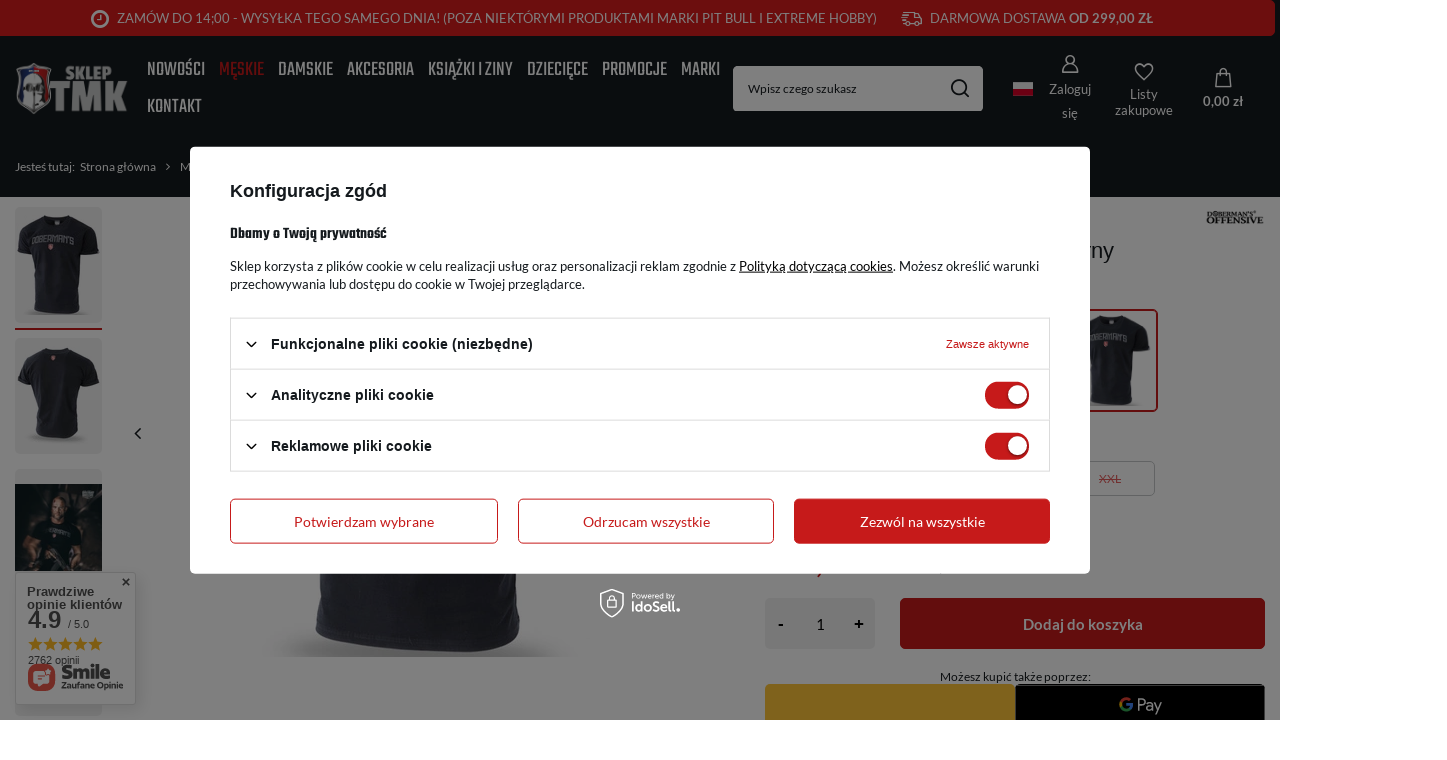

--- FILE ---
content_type: text/html; charset=utf-8
request_url: https://skleptmk.pl/pl/products/t-shirt-dobermans-ts292-czarny-17835.html
body_size: 47094
content:
<!DOCTYPE html>
<html lang="pl" class="--freeShipping --vat --gross " ><head><link rel="preload" as="image" fetchpriority="high" href="/hpeciai/f29997b7724d86c81c2457b51df72186/pol_pm_T-shirt-DOBERMANS-TS292-czarny-17835_1.webp"><meta name="viewport" content="initial-scale = 1.0, maximum-scale = 5.0, width=device-width, viewport-fit=cover"><meta http-equiv="Content-Type" content="text/html; charset=utf-8"><meta http-equiv="X-UA-Compatible" content="IE=edge"><title>T-shirt DOBERMANS TS292 czarny czarny | Męskie \ Koszulki \ T-shirty \ Dobermans Aggressive \ Longsleeve Marki \ DOBERMANS AGGRESSIVE \ T-shirty Dobermans Aggressive | Sklep TMK - odzież uliczna w najlepszych cenach!</title><meta name="keywords" content=""><meta name="description" content="T-shirt DOBERMANS TS292 czarny czarny | Męskie \ Koszulki \ T-shirty \ Dobermans Aggressive \ Longsleeve Marki \ DOBERMANS AGGRESSIVE \ T-shirty Dobermans Aggressive | Sklep TMK - odzież uliczna w najlepszych cenach!"><link rel="icon" href="/gfx/pol/favicon.ico"><meta name="theme-color" content="#c61a1a"><meta name="msapplication-navbutton-color" content="#c61a1a"><meta name="apple-mobile-web-app-status-bar-style" content="#c61a1a"><link rel="preload stylesheet" as="style" href="/gfx/pol/style.css.gzip?r=1754303201"><style>
							#photos_slider[data-skeleton] .photos__link:before {
								padding-top: calc(min((450/384 * 100%), 450px));
							}
							@media (min-width: 979px) {.photos__slider[data-skeleton] .photos__figure:not(.--nav):first-child .photos__link {
								max-height: 450px;
							}}
						</style><script>var app_shop={urls:{prefix:'data="/gfx/'.replace('data="', '')+'pol/',graphql:'/graphql/v1/'},vars:{meta:{viewportContent:'initial-scale = 1.0, maximum-scale = 5.0, width=device-width, viewport-fit=cover'},priceType:'gross',priceTypeVat:true,productDeliveryTimeAndAvailabilityWithBasket:false,geoipCountryCode:'US',fairShopLogo: { enabled: false, image: '/gfx/standards/safe_light.svg'},currency:{id:'PLN',symbol:'zł',country:'pl',format:'###,##0.00',beforeValue:false,space:true,decimalSeparator:',',groupingSeparator:' '},language:{id:'pol',symbol:'pl',name:'Polski'},omnibus:{enabled:true,rebateCodeActivate:false,hidePercentageDiscounts:false,},},txt:{priceTypeText:' brutto',},fn:{},fnrun:{},files:[],graphql:{}};const getCookieByName=(name)=>{const value=`; ${document.cookie}`;const parts = value.split(`; ${name}=`);if(parts.length === 2) return parts.pop().split(';').shift();return false;};if(getCookieByName('freeeshipping_clicked')){document.documentElement.classList.remove('--freeShipping');}if(getCookieByName('rabateCode_clicked')){document.documentElement.classList.remove('--rabateCode');}function hideClosedBars(){const closedBarsArray=JSON.parse(localStorage.getItem('closedBars'))||[];if(closedBarsArray.length){const styleElement=document.createElement('style');styleElement.textContent=`${closedBarsArray.map((el)=>`#${el}`).join(',')}{display:none !important;}`;document.head.appendChild(styleElement);}}hideClosedBars();</script><meta name="robots" content="index,follow"><meta name="rating" content="general"><meta name="Author" content="SKLEP TMK na bazie IdoSell (www.idosell.com/shop).">
<!-- Begin LoginOptions html -->

<style>
#client_new_social .service_item[data-name="service_Apple"]:before, 
#cookie_login_social_more .service_item[data-name="service_Apple"]:before,
.oscop_contact .oscop_login__service[data-service="Apple"]:before {
    display: block;
    height: 2.6rem;
    content: url('/gfx/standards/apple.svg?r=1743165583');
}
.oscop_contact .oscop_login__service[data-service="Apple"]:before {
    height: auto;
    transform: scale(0.8);
}
#client_new_social .service_item[data-name="service_Apple"]:has(img.service_icon):before,
#cookie_login_social_more .service_item[data-name="service_Apple"]:has(img.service_icon):before,
.oscop_contact .oscop_login__service[data-service="Apple"]:has(img.service_icon):before {
    display: none;
}
</style>

<!-- End LoginOptions html -->

<!-- Open Graph -->
<meta property="og:type" content="website"><meta property="og:url" content="https://skleptmk.pl/pl/products/t-shirt-dobermans-ts292-czarny-17835.html
"><meta property="og:title" content="T-shirt DOBERMANS TS292 czarny"><meta property="og:description" content="Materiał: 100% bawełna. Gramatura: 180 g/m."><meta property="og:site_name" content="SKLEP TMK"><meta property="og:locale" content="pl_PL"><meta property="og:locale:alternate" content="en_GB"><meta property="og:image" content="https://skleptmk.pl/hpeciai/54e05b57878becd2dc20c23894b03eb5/pol_pl_T-shirt-DOBERMANS-TS292-czarny-17835_1.webp"><meta property="og:image:width" content="384"><meta property="og:image:height" content="450"><link rel="manifest" href="https://skleptmk.pl/data/include/pwa/1/manifest.json?t=3"><meta name="apple-mobile-web-app-capable" content="yes"><meta name="apple-mobile-web-app-status-bar-style" content="black"><meta name="apple-mobile-web-app-title" content="skleptmk.pl"><link rel="apple-touch-icon" href="/data/include/pwa/1/icon-128.png"><link rel="apple-touch-startup-image" href="/data/include/pwa/1/logo-512.png" /><meta name="msapplication-TileImage" content="/data/include/pwa/1/icon-144.png"><meta name="msapplication-TileColor" content="#2F3BA2"><meta name="msapplication-starturl" content="/"><script type="application/javascript">var _adblock = true;</script><script async src="/data/include/advertising.js"></script><script type="application/javascript">var statusPWA = {
                online: {
                    txt: "Połączono z internetem",
                    bg: "#5fa341"
                },
                offline: {
                    txt: "Brak połączenia z internetem",
                    bg: "#eb5467"
                }
            }</script><script async type="application/javascript" src="/ajax/js/pwa_online_bar.js?v=1&r=6"></script><script >
window.dataLayer = window.dataLayer || [];
window.gtag = function gtag() {
dataLayer.push(arguments);
}
gtag('consent', 'default', {
'ad_storage': 'denied',
'analytics_storage': 'denied',
'ad_personalization': 'denied',
'ad_user_data': 'denied',
'wait_for_update': 500
});

gtag('set', 'ads_data_redaction', true);
</script><script id="iaiscript_1" data-requirements="W10=" data-ga4_sel="ga4script">
window.iaiscript_1 = `<${'script'}  class='google_consent_mode_update'>
gtag('consent', 'update', {
'ad_storage': 'granted',
'analytics_storage': 'granted',
'ad_personalization': 'granted',
'ad_user_data': 'granted'
});
</${'script'}>`;
</script>
<!-- End Open Graph -->

<link rel="canonical" href="https://skleptmk.pl/pl/products/t-shirt-dobermans-ts292-czarny-17835.html" />
<link rel="alternate" hreflang="en" href="https://skleptmk.pl/en/products/t-shirt-dobermans-ts292-czarny-17835.html" />
<link rel="alternate" hreflang="pl-PL" href="https://skleptmk.pl/pl/products/t-shirt-dobermans-ts292-czarny-17835.html" />
                <!-- Global site tag (gtag.js) -->
                <script  async src="https://www.googletagmanager.com/gtag/js?id=AW-877511146"></script>
                <script >
                    window.dataLayer = window.dataLayer || [];
                    window.gtag = function gtag(){dataLayer.push(arguments);}
                    gtag('js', new Date());
                    
                    gtag('config', 'AW-877511146', {"allow_enhanced_conversions":true});
gtag('config', 'G-2RSD4JRE33');

                </script>
                
<!-- Begin additional html or js -->


<!--6|1|4| modified: 2023-03-16 18:55:45-->
<script> window.$czater = { tok: "83c17949383b8f3c3d22f449567095205f3d5974", domain: "https://www.czater.pl/", login: undefined, email: undefined, }; </script> <script src="https://www.czater.pl/assets/modules/chat/js/chat.js" async></script> 

<!-- End additional html or js -->
                <script>
                if (window.ApplePaySession && window.ApplePaySession.canMakePayments()) {
                    var applePayAvailabilityExpires = new Date();
                    applePayAvailabilityExpires.setTime(applePayAvailabilityExpires.getTime() + 2592000000); //30 days
                    document.cookie = 'applePayAvailability=yes; expires=' + applePayAvailabilityExpires.toUTCString() + '; path=/;secure;'
                    var scriptAppleJs = document.createElement('script');
                    scriptAppleJs.src = "/ajax/js/apple.js?v=3";
                    if (document.readyState === "interactive" || document.readyState === "complete") {
                          document.body.append(scriptAppleJs);
                    } else {
                        document.addEventListener("DOMContentLoaded", () => {
                            document.body.append(scriptAppleJs);
                        });  
                    }
                } else {
                    document.cookie = 'applePayAvailability=no; path=/;secure;'
                }
                </script>
                                <script>
                var listenerFn = function(event) {
                    if (event.origin !== "https://payment.idosell.com")
                        return;
                    
                    var isString = (typeof event.data === 'string' || event.data instanceof String);
                    if (!isString) return;
                    try {
                        var eventData = JSON.parse(event.data);
                    } catch (e) {
                        return;
                    }
                    if (!eventData) { return; }                                            
                    if (eventData.isError) { return; }
                    if (eventData.action != 'isReadyToPay') {return; }
                    
                    if (eventData.result.result && eventData.result.paymentMethodPresent) {
                        var googlePayAvailabilityExpires = new Date();
                        googlePayAvailabilityExpires.setTime(googlePayAvailabilityExpires.getTime() + 2592000000); //30 days
                        document.cookie = 'googlePayAvailability=yes; expires=' + googlePayAvailabilityExpires.toUTCString() + '; path=/;secure;'
                    } else {
                        document.cookie = 'googlePayAvailability=no; path=/;secure;'
                    }                                            
                }     
                if (!window.isAdded)
                {                                        
                    if (window.oldListener != null) {
                         window.removeEventListener('message', window.oldListener);
                    }                        
                    window.addEventListener('message', listenerFn);
                    window.oldListener = listenerFn;                                      
                       
                    const iframe = document.createElement('iframe');
                    iframe.src = "https://payment.idosell.com/assets/html/checkGooglePayAvailability.html?origin=https%3A%2F%2Fskleptmk.pl";
                    iframe.style.display = 'none';                                            

                    if (document.readyState === "interactive" || document.readyState === "complete") {
                          if (!window.isAdded) {
                              window.isAdded = true;
                              document.body.append(iframe);
                          }
                    } else {
                        document.addEventListener("DOMContentLoaded", () => {
                            if (!window.isAdded) {
                              window.isAdded = true;
                              document.body.append(iframe);
                          }
                        });  
                    }  
                }
                </script>
                <script>
            var paypalScriptLoaded = null;
            var paypalScript = null;
            
            async function attachPaypalJs() {
                return new Promise((resolve, reject) => {
                    if (!paypalScript) {
                        paypalScript = document.createElement('script');
                        paypalScript.async = true;
                        paypalScript.setAttribute('data-namespace', "paypal_sdk");
                        paypalScript.setAttribute('data-partner-attribution-id', "IAIspzoo_Cart_PPCP");
                        paypalScript.addEventListener("load", () => {
                        paypalScriptLoaded = true;
                            resolve({status: true});
                        });
                        paypalScript.addEventListener("error", () => {
                            paypalScriptLoaded = true;
                            reject({status: false});
                         });
                        paypalScript.src = "https://www.paypal.com/sdk/js?client-id=AbxR9vIwE1hWdKtGu0gOkvPK2YRoyC9ulUhezbCUWnrjF8bjfwV-lfP2Rze7Bo8jiHIaC0KuaL64tlkD&components=buttons,funding-eligibility&currency=PLN&merchant-id=RP2CBE5TG4KB2&locale=pl_PL";
                        if (document.readyState === "interactive" || document.readyState === "complete") {
                            document.body.append(paypalScript);
                        } else {
                            document.addEventListener("DOMContentLoaded", () => {
                                document.body.append(paypalScript);
                            });  
                        }                                              
                    } else {
                        if (paypalScriptLoaded) {
                            resolve({status: true});
                        } else {
                            paypalScript.addEventListener("load", () => {
                                paypalScriptLoaded = true;
                                resolve({status: true});                            
                            });
                            paypalScript.addEventListener("error", () => {
                                paypalScriptLoaded = true;
                                reject({status: false});
                            });
                        }
                    }
                });
            }
            </script>
                <script>
                attachPaypalJs().then(() => {
                    let paypalEligiblePayments = [];
                    let payPalAvailabilityExpires = new Date();
                    payPalAvailabilityExpires.setTime(payPalAvailabilityExpires.getTime() + 86400000); //1 day
                    if (typeof(paypal_sdk) != "undefined") {
                        for (x in paypal_sdk.FUNDING) {
                            var buttonTmp = paypal_sdk.Buttons({
                                fundingSource: x.toLowerCase()
                            });
                            if (buttonTmp.isEligible()) {
                                paypalEligiblePayments.push(x);
                            }
                        }
                    }
                    if (paypalEligiblePayments.length > 0) {
                        document.cookie = 'payPalAvailability_PLN=' + paypalEligiblePayments.join(",") + '; expires=' + payPalAvailabilityExpires.toUTCString() + '; path=/; secure';
                        document.cookie = 'paypalMerchant=RP2CBE5TG4KB2; expires=' + payPalAvailabilityExpires.toUTCString() + '; path=/; secure';
                    } else {
                        document.cookie = 'payPalAvailability_PLN=-1; expires=' + payPalAvailabilityExpires.toUTCString() + '; path=/; secure';
                    }
                });
                </script><script src="/data/gzipFile/expressCheckout.js.gz"></script><script type="text/javascript" src="/expressCheckout/smileCheckout.php?v=3"></script><style>express-checkout:not(:defined){-webkit-appearance:none;background:0 0;display:block !important;outline:0;width:100%;min-height:48px;position:relative}</style></head><body><div id="container" class="projector_page container max-width-1200"><header class=" commercial_banner"><script class="ajaxLoad">app_shop.vars.vat_registered="true";app_shop.vars.currency_format="###,##0.00";app_shop.vars.currency_before_value=false;app_shop.vars.currency_space=true;app_shop.vars.symbol="zł";app_shop.vars.id="PLN";app_shop.vars.baseurl="http://skleptmk.pl/";app_shop.vars.sslurl="https://skleptmk.pl/";app_shop.vars.curr_url="%2Fpl%2Fproducts%2Ft-shirt-dobermans-ts292-czarny-17835.html";var currency_decimal_separator=',';var currency_grouping_separator=' ';app_shop.vars.blacklist_extension=["exe","com","swf","js","php"];app_shop.vars.blacklist_mime=["application/javascript","application/octet-stream","message/http","text/javascript","application/x-deb","application/x-javascript","application/x-shockwave-flash","application/x-msdownload"];app_shop.urls.contact="/pl/contact.html";</script><div id="viewType" style="display:none"></div><div id="logo" class="d-flex align-items-center" data-bg="/data/gfx/mask/pol/top_1_big.png"><a href="/" target="_self" aria-label="Logo sklepu"><img src="/data/gfx/mask/pol/logo_1_big.png" alt="SklepTMK.pl" width="500" height="233"></a></div><nav id="menu_categories" class="wide" aria-label="Kategorie główne"><button type="button" class="navbar-toggler" aria-label="Menu"><i class="icon-reorder"></i></button><div class="navbar-collapse" id="menu_navbar"><ul class="navbar-nav mx-md-n2"><li class="nav-item"><span class="nav-link-wrapper"><a  href="/pl/newproducts/nowosc.html" target="_self" title="Nowości" class="nav-link --l1" >Nowości</a></span></li><li class="nav-item"><span class="nav-link-wrapper"><a  href="/pl/menu/meskie-160.html" target="_self" title="Męskie" class="nav-link --l1 active" >Męskie</a><button class="nav-link-expand" type="button" aria-label="Męskie, Menu"></button></span><ul class="navbar-subnav"><li class="nav-header"><a href="#backLink" class="nav-header__backLink"><i class="icon-angle-left"></i></a><a  href="/pl/menu/meskie-160.html" target="_self" title="Męskie" class="nav-link --l1 active" >Męskie</a></li><li class="nav-item"><a  href="/pl/menu/bluzy-167.html" target="_self" title="Bluzy" class="nav-link --l2" >Bluzy</a><ul class="navbar-subsubnav"><li class="nav-header"><a href="#backLink" class="nav-header__backLink"><i class="icon-angle-left"></i></a><a  href="/pl/menu/bluzy-167.html" target="_self" title="Bluzy" class="nav-link --l2" >Bluzy</a></li><li class="nav-item"><a  href="/pl/menu/proste-172.html" target="_self" title="Proste" class="nav-link --l3" >Proste</a></li><li class="nav-item"><a  href="/pl/menu/kangurki-222.html" target="_self" title="Kangurki" class="nav-link --l3" >Kangurki</a></li><li class="nav-item"><a  href="/pl/menu/rozpinane-z-kapturem-253.html" target="_self" title="Rozpinane z kapturem" class="nav-link --l3" >Rozpinane z kapturem</a></li><li class="nav-item"><a  href="/pl/menu/rozpinane-bez-kaptura-254.html" target="_self" title="Rozpinane bez kaptura" class="nav-link --l3" >Rozpinane bez kaptura</a></li><li class="nav-item"><a  href="/pl/menu/polary-680.html" target="_self" title="Polary" class="nav-link --l3" >Polary</a></li><li class="nav-item --all"><a class="nav-link --l3" href="/pl/menu/bluzy-167.html">+ Pokaż wszystkie</a></li></ul></li><li class="nav-item nav-open"><a  href="/pl/menu/koszulki-662.html" target="_self" title="Koszulki" class="nav-link --l2 active" >Koszulki</a><ul class="navbar-subsubnav"><li class="nav-header"><a href="#backLink" class="nav-header__backLink"><i class="icon-angle-left"></i></a><a  href="/pl/menu/koszulki-662.html" target="_self" title="Koszulki" class="nav-link --l2 active" >Koszulki</a></li><li class="nav-item nav-open"><a  href="/pl/menu/t-shirty-177.html" target="_self" title="T-shirty" class="nav-link --l3 active" >T-shirty</a></li><li class="nav-item"><a  href="/pl/menu/polo-182.html" target="_self" title="Polo" class="nav-link --l3" >Polo</a></li><li class="nav-item"><a  href="/pl/menu/longsleeve-187.html" target="_self" title="Longsleeve" class="nav-link --l3" >Longsleeve</a></li><li class="nav-item"><a  href="/pl/menu/tank-topy-669.html" target="_self" title="Tank Topy" class="nav-link --l3" >Tank Topy</a></li><li class="nav-item --all"><a class="nav-link --l3" href="/pl/menu/koszulki-662.html">+ Pokaż wszystkie</a></li></ul></li><li class="nav-item"><a  href="/pl/menu/kurtki-175.html" target="_self" title="Kurtki" class="nav-link --l2" >Kurtki</a><ul class="navbar-subsubnav"><li class="nav-header"><a href="#backLink" class="nav-header__backLink"><i class="icon-angle-left"></i></a><a  href="/pl/menu/kurtki-175.html" target="_self" title="Kurtki" class="nav-link --l2" >Kurtki</a></li><li class="nav-item"><a  href="/pl/menu/wiosenno-letnie-231.html" target="_self" title="Wiosenno-letnie" class="nav-link --l3" >Wiosenno-letnie</a></li><li class="nav-item"><a  href="/pl/menu/jesienno-zimowe-208.html" target="_self" title="Jesienno-zimowe" class="nav-link --l3" >Jesienno-zimowe</a></li><li class="nav-item"><a  href="/pl/menu/bejsbolowki-229.html" target="_self" title="Bejsbolówki" class="nav-link --l3" >Bejsbolówki</a></li><li class="nav-item"><a  href="/pl/menu/harringtonki-288.html" target="_self" title="Harringtonki" class="nav-link --l3" >Harringtonki</a></li><li class="nav-item"><a  href="/pl/menu/softshelle-317.html" target="_self" title="Softshelle" class="nav-link --l3" >Softshelle</a></li><li class="nav-item"><a  href="/pl/menu/bezrekawniki-273.html" target="_self" title="Bezrękawniki" class="nav-link --l3" >Bezrękawniki</a></li><li class="nav-item --all"><a class="nav-link --l3" href="/pl/menu/kurtki-175.html">+ Pokaż wszystkie</a></li></ul></li><li class="nav-item"><a  href="/pl/menu/odziez-treningowa-189.html" target="_self" title="Odzież treningowa" class="nav-link --l2" >Odzież treningowa</a><ul class="navbar-subsubnav"><li class="nav-header"><a href="#backLink" class="nav-header__backLink"><i class="icon-angle-left"></i></a><a  href="/pl/menu/odziez-treningowa-189.html" target="_self" title="Odzież treningowa" class="nav-link --l2" >Odzież treningowa</a></li><li class="nav-item"><a  href="/pl/menu/rashguardy-190.html" target="_self" title="Rashguardy" class="nav-link --l3" >Rashguardy</a></li><li class="nav-item"><a  href="/pl/menu/szorty-318.html" target="_self" title="Szorty" class="nav-link --l3" >Szorty</a></li><li class="nav-item"><a  href="/pl/menu/leginsy-319.html" target="_self" title="Leginsy" class="nav-link --l3" >Leginsy</a></li><li class="nav-item --all"><a class="nav-link --l3" href="/pl/menu/odziez-treningowa-189.html">+ Pokaż wszystkie</a></li></ul></li><li class="nav-item"><a  href="/pl/menu/sprzet-bokserski-i-mma-163.html" target="_self" title="Sprzęt bokserski i MMA" class="nav-link --l2" >Sprzęt bokserski i MMA</a><ul class="navbar-subsubnav"><li class="nav-header"><a href="#backLink" class="nav-header__backLink"><i class="icon-angle-left"></i></a><a  href="/pl/menu/sprzet-bokserski-i-mma-163.html" target="_self" title="Sprzęt bokserski i MMA" class="nav-link --l2" >Sprzęt bokserski i MMA</a></li><li class="nav-item"><a  href="/pl/menu/rekawice-i-bandaze-345.html" target="_self" title="Rękawice i bandaże" class="nav-link --l3" >Rękawice i bandaże</a></li><li class="nav-item"><a  href="/pl/menu/kaski-i-ochraniacze-164.html" target="_self" title="Kaski i ochraniacze" class="nav-link --l3" >Kaski i ochraniacze</a></li><li class="nav-item"><a  href="/pl/menu/lapy-i-tarcze-291.html" target="_self" title="Łapy i tarcze" class="nav-link --l3" >Łapy i tarcze</a></li><li class="nav-item"><a  href="/pl/menu/worki-treningowe-367.html" target="_self" title="Worki treningowe" class="nav-link --l3" >Worki treningowe</a></li><li class="nav-item"><a  href="/pl/menu/gruszki-bokserskie-382.html" target="_self" title="Gruszki bokserskie" class="nav-link --l3" >Gruszki bokserskie</a></li><li class="nav-item"><a  href="/pl/menu/inne-321.html" target="_self" title="Inne" class="nav-link --l3" >Inne</a></li><li class="nav-item --all"><a class="nav-link --l3" href="/pl/menu/sprzet-bokserski-i-mma-163.html">+ Pokaż wszystkie</a></li></ul></li><li class="nav-item"><a  href="/pl/menu/spodnie-264.html" target="_self" title="Spodnie" class="nav-link --l2" >Spodnie</a><ul class="navbar-subsubnav"><li class="nav-header"><a href="#backLink" class="nav-header__backLink"><i class="icon-angle-left"></i></a><a  href="/pl/menu/spodnie-264.html" target="_self" title="Spodnie" class="nav-link --l2" >Spodnie</a></li><li class="nav-item"><a  href="/pl/menu/sportowe-270.html" target="_self" title="Sportowe" class="nav-link --l3" >Sportowe</a></li><li class="nav-item"><a  href="/pl/menu/bojowki-265.html" target="_self" title="Bojówki" class="nav-link --l3" >Bojówki</a></li><li class="nav-item"><a  href="/pl/menu/jeansowe-i-joggery-351.html" target="_self" title="Jeansowe i joggery" class="nav-link --l3" >Jeansowe i joggery</a></li><li class="nav-item --all"><a class="nav-link --l3" href="/pl/menu/spodnie-264.html">+ Pokaż wszystkie</a></li></ul></li><li class="nav-item"><a  href="/pl/menu/spodenki-169.html" target="_self" title="Spodenki" class="nav-link --l2" >Spodenki</a><ul class="navbar-subsubnav"><li class="nav-header"><a href="#backLink" class="nav-header__backLink"><i class="icon-angle-left"></i></a><a  href="/pl/menu/spodenki-169.html" target="_self" title="Spodenki" class="nav-link --l2" >Spodenki</a></li><li class="nav-item"><a  href="/pl/menu/bawelniane-205.html" target="_self" title="Bawełniane" class="nav-link --l3" >Bawełniane</a></li><li class="nav-item"><a  href="/pl/menu/jeansowe-320.html" target="_self" title="Jeansowe" class="nav-link --l3" >Jeansowe</a></li><li class="nav-item"><a  href="/pl/menu/poliestrowe-i-kapielowki-170.html" target="_self" title="Poliestrowe i Kąpielówki" class="nav-link --l3" >Poliestrowe i Kąpielówki</a></li><li class="nav-item"><a  href="/pl/menu/bojowkowe-188.html" target="_self" title="Bojówkowe" class="nav-link --l3" >Bojówkowe</a></li><li class="nav-item"><a  href="/pl/menu/treningowe-714.html" target="_self" title="Treningowe" class="nav-link --l3" >Treningowe</a></li><li class="nav-item --all"><a class="nav-link --l3" href="/pl/menu/spodenki-169.html">+ Pokaż wszystkie</a></li></ul></li><li class="nav-item empty"><a  href="/pl/menu/koszule-255.html" target="_self" title="Koszule" class="nav-link --l2" >Koszule</a></li><li class="nav-item empty"><a  href="/pl/menu/swetry-257.html" target="_self" title="Swetry" class="nav-link --l2" >Swetry</a></li><li class="nav-item"><a  href="/pl/menu/czapki-173.html" target="_self" title="Czapki" class="nav-link --l2" >Czapki</a><ul class="navbar-subsubnav"><li class="nav-header"><a href="#backLink" class="nav-header__backLink"><i class="icon-angle-left"></i></a><a  href="/pl/menu/czapki-173.html" target="_self" title="Czapki" class="nav-link --l2" >Czapki</a></li><li class="nav-item"><a  href="/pl/menu/z-daszkiem-238.html" target="_self" title="Z daszkiem" class="nav-link --l3" >Z daszkiem</a></li><li class="nav-item"><a  href="/pl/menu/zimowe-224.html" target="_self" title="Zimowe" class="nav-link --l3" >Zimowe</a></li><li class="nav-item"><a  href="/pl/menu/rybaczki-312.html" target="_self" title="Rybaczki" class="nav-link --l3" >Rybaczki</a></li><li class="nav-item --all"><a class="nav-link --l3" href="/pl/menu/czapki-173.html">+ Pokaż wszystkie</a></li></ul></li><li class="nav-item empty"><a  href="/pl/menu/komplety-dresowe-275.html" target="_self" title="Komplety dresowe" class="nav-link --l2" >Komplety dresowe</a></li><li class="nav-item empty"><a  href="/pl/menu/buty-315.html" target="_self" title="Buty" class="nav-link --l2" >Buty</a></li><li class="nav-item --all empty"><a class="nav-link --l2" href="/pl/menu/meskie-160.html">+ Pokaż wszystkie</a></li></ul></li><li class="nav-item"><span class="nav-link-wrapper"><a  href="/odziez-damska" target="_self" title="Damskie" class="nav-link --l1" >Damskie</a><button class="nav-link-expand" type="button" aria-label="Damskie, Menu"></button></span><ul class="navbar-subnav"><li class="nav-header"><a href="#backLink" class="nav-header__backLink"><i class="icon-angle-left"></i></a><a  href="/odziez-damska" target="_self" title="Damskie" class="nav-link --l1" >Damskie</a></li><li class="nav-item empty"><a  href="/pl/menu/kurtki-210.html" target="_self" title="Kurtki" class="nav-link --l2" >Kurtki</a></li><li class="nav-item"><a  href="/pl/menu/koszulki-217.html" target="_self" title="Koszulki" class="nav-link --l2" >Koszulki</a><ul class="navbar-subsubnav"><li class="nav-header"><a href="#backLink" class="nav-header__backLink"><i class="icon-angle-left"></i></a><a  href="/pl/menu/koszulki-217.html" target="_self" title="Koszulki" class="nav-link --l2" >Koszulki</a></li><li class="nav-item"><a  href="/pl/menu/t-shirty-218.html" target="_self" title="T-shirty" class="nav-link --l3" >T-shirty</a></li><li class="nav-item"><a  href="/pl/menu/polo-334.html" target="_self" title="Polo" class="nav-link --l3" >Polo</a></li><li class="nav-item --all"><a class="nav-link --l3" href="/pl/menu/koszulki-217.html">+ Pokaż wszystkie</a></li></ul></li><li class="nav-item empty"><a  href="/pl/menu/bluzy-277.html" target="_self" title="Bluzy" class="nav-link --l2" >Bluzy</a></li><li class="nav-item empty"><a  href="/pl/menu/odziez-sportowa-282.html" target="_self" title="ODZIEŻ SPORTOWA" class="nav-link --l2" >ODZIEŻ SPORTOWA</a></li><li class="nav-item empty"><a  href="/pl/menu/spodnie-383.html" target="_self" title="Spodnie" class="nav-link --l2" >Spodnie</a></li><li class="nav-item empty"><a  href="/pl/menu/spodenki-674.html" target="_self" title="Spodenki" class="nav-link --l2" >Spodenki</a></li><li class="nav-item empty"><a  href="/pl/menu/czapki-726.html" target="_self" title="Czapki" class="nav-link --l2" >Czapki</a></li><li class="nav-item empty"><a  href="/pl/menu/komplety-dresowe-678.html" target="_self" title="Komplety dresowe" class="nav-link --l2" >Komplety dresowe</a></li><li class="nav-item --all empty"><a class="nav-link --l2" href="/odziez-damska">+ Pokaż wszystkie</a></li></ul></li><li class="nav-item"><span class="nav-link-wrapper"><a  href="/akcesoria" target="_self" title="Akcesoria" class="nav-link --l1" >Akcesoria</a><button class="nav-link-expand" type="button" aria-label="Akcesoria, Menu"></button></span><ul class="navbar-subnav"><li class="nav-header"><a href="#backLink" class="nav-header__backLink"><i class="icon-angle-left"></i></a><a  href="/akcesoria" target="_self" title="Akcesoria" class="nav-link --l1" >Akcesoria</a></li><li class="nav-item"><a  href="/pl/menu/torby-saszetki-plecaki-193.html" target="_self" title="Torby, saszetki, plecaki" class="nav-link --l2" >Torby, saszetki, plecaki</a><ul class="navbar-subsubnav"><li class="nav-header"><a href="#backLink" class="nav-header__backLink"><i class="icon-angle-left"></i></a><a  href="/pl/menu/torby-saszetki-plecaki-193.html" target="_self" title="Torby, saszetki, plecaki" class="nav-link --l2" >Torby, saszetki, plecaki</a></li><li class="nav-item"><a  href="/pl/menu/torby-torebki-worki-194.html" target="_self" title="Torby, torebki, worki" class="nav-link --l3" >Torby, torebki, worki</a></li><li class="nav-item"><a  href="/pl/menu/plecaki-199.html" target="_self" title="Plecaki" class="nav-link --l3" >Plecaki</a></li><li class="nav-item"><a  href="/pl/menu/saszetki-201.html" target="_self" title="Saszetki" class="nav-link --l3" >Saszetki</a></li><li class="nav-item --all"><a class="nav-link --l3" href="/pl/menu/torby-saszetki-plecaki-193.html">+ Pokaż wszystkie</a></li></ul></li><li class="nav-item"><a  href="/pl/menu/kominiarki-i-maski-233.html" target="_self" title="Kominiarki i maski" class="nav-link --l2" >Kominiarki i maski</a><ul class="navbar-subsubnav"><li class="nav-header"><a href="#backLink" class="nav-header__backLink"><i class="icon-angle-left"></i></a><a  href="/pl/menu/kominiarki-i-maski-233.html" target="_self" title="Kominiarki i maski" class="nav-link --l2" >Kominiarki i maski</a></li><li class="nav-item"><a  href="/pl/menu/kominiarki-235.html" target="_self" title="Kominiarki" class="nav-link --l3" >Kominiarki</a></li><li class="nav-item"><a  href="/pl/menu/kominy-241.html" target="_self" title="Kominy" class="nav-link --l3" >Kominy</a></li><li class="nav-item"><a  href="/pl/menu/maski-ochronne-wielorazowe-244.html" target="_self" title="Maski ochronne wielorazowe" class="nav-link --l3" >Maski ochronne wielorazowe</a></li><li class="nav-item --all"><a class="nav-link --l3" href="/pl/menu/kominiarki-i-maski-233.html">+ Pokaż wszystkie</a></li></ul></li><li class="nav-item empty"><a  href="/pl/menu/okulary-przeciwsloneczne-340.html" target="_self" title="Okulary przeciwsłoneczne" class="nav-link --l2" >Okulary przeciwsłoneczne</a></li><li class="nav-item empty"><a  href="/pl/menu/portfele-283.html" target="_self" title="Portfele" class="nav-link --l2" >Portfele</a></li><li class="nav-item empty"><a  href="/pl/menu/bokserki-314.html" target="_self" title="Bokserki" class="nav-link --l2" >Bokserki</a></li><li class="nav-item empty"><a  href="/pl/menu/skarpety-375.html" target="_self" title="Skarpety" class="nav-link --l2" >Skarpety</a></li><li class="nav-item empty"><a  href="/pl/menu/reczniki-347.html" target="_self" title="Ręczniki" class="nav-link --l2" >Ręczniki</a></li><li class="nav-item empty"><a  href="/pl/menu/klapki-i-japonki-330.html" target="_self" title="Klapki i japonki" class="nav-link --l2" >Klapki i japonki</a></li><li class="nav-item empty"><a  href="/pl/menu/szaliki-kibicowskie-298.html" target="_self" title="Szaliki kibicowskie" class="nav-link --l2" >Szaliki kibicowskie</a></li><li class="nav-item empty"><a  href="/pl/menu/paski-278.html" target="_self" title="Paski" class="nav-link --l2" >Paski</a></li><li class="nav-item empty"><a  href="/pl/menu/oprawa-376.html" target="_self" title="Oprawa" class="nav-link --l2" >Oprawa</a></li><li class="nav-item empty"><a  href="/pl/menu/bony-upominkowe-426.html" target="_self" title="Bony upominkowe" class="nav-link --l2" >Bony upominkowe</a></li><li class="nav-item empty"><a  href="/pl/menu/inne-236.html" target="_self" title="Inne" class="nav-link --l2" >Inne</a></li><li class="nav-item empty"><a  href="/pl/menu/pirotechnika-677.html" target="_self" title="Pirotechnika" class="nav-link --l2" >Pirotechnika</a></li><li class="nav-item --all empty"><a class="nav-link --l2" href="/akcesoria">+ Pokaż wszystkie</a></li></ul></li><li class="nav-item"><span class="nav-link-wrapper"><a  href="/oferta/ksiazki-i-ziny" target="_self" title="Książki i ziny" class="nav-link --l1" >Książki i ziny</a><button class="nav-link-expand" type="button" aria-label="Książki i ziny, Menu"></button></span><ul class="navbar-subnav"><li class="nav-header"><a href="#backLink" class="nav-header__backLink"><i class="icon-angle-left"></i></a><a  href="/oferta/ksiazki-i-ziny" target="_self" title="Książki i ziny" class="nav-link --l1" >Książki i ziny</a></li><li class="nav-item empty"><a  href="/pl/menu/to-my-kibice-166.html" target="_self" title="To My Kibice!" class="nav-link --l2" >To My Kibice!</a></li><li class="nav-item empty"><a  href="/pl/menu/to-my-kibice-plus-203.html" target="_self" title="To My Kibice Plus" class="nav-link --l2" >To My Kibice Plus</a></li><li class="nav-item empty"><a  href="/pl/menu/ksiazki-kibicowskie-212.html" target="_self" title="Książki kibicowskie" class="nav-link --l2" >Książki kibicowskie</a></li><li class="nav-item empty"><a  href="/pl/menu/magazyny-zagraniczne-248.html" target="_self" title="Magazyny zagraniczne" class="nav-link --l2" >Magazyny zagraniczne</a></li><li class="nav-item --all empty"><a class="nav-link --l2" href="/oferta/ksiazki-i-ziny">+ Pokaż wszystkie</a></li></ul></li><li class="nav-item"><span class="nav-link-wrapper"><a  href="/pl/menu/dzieciece-682.html" target="_self" title="Dziecięce" class="nav-link --l1" >Dziecięce</a><button class="nav-link-expand" type="button" aria-label="Dziecięce, Menu"></button></span><ul class="navbar-subnav"><li class="nav-header"><a href="#backLink" class="nav-header__backLink"><i class="icon-angle-left"></i></a><a  href="/pl/menu/dzieciece-682.html" target="_self" title="Dziecięce" class="nav-link --l1" >Dziecięce</a></li><li class="nav-item empty"><a  href="/pl/menu/spodnie-dzieciece-683.html" target="_self" title="Spodnie dziecięce" class="nav-link --l2" >Spodnie dziecięce</a></li><li class="nav-item empty"><a  href="/pl/menu/bluzy-dzieciece-684.html" target="_self" title="Bluzy dziecięce" class="nav-link --l2" >Bluzy dziecięce</a></li><li class="nav-item empty"><a  href="/pl/menu/kurtki-dzieciece-685.html" target="_self" title="Kurtki dziecięce" class="nav-link --l2" >Kurtki dziecięce</a></li><li class="nav-item empty"><a  href="/pl/menu/koszulki-dzieciece-686.html" target="_self" title="Koszulki dziecięce" class="nav-link --l2" >Koszulki dziecięce</a></li><li class="nav-item empty"><a  href="/pl/menu/odziez-sportowa-687.html" target="_self" title="Odzież sportowa" class="nav-link --l2" >Odzież sportowa</a></li></ul></li><li class="nav-item"><span class="nav-link-wrapper"><a  href="/pl/promotions/promocje.html" target="_self" title="Promocje" class="nav-link --l1" >Promocje</a></span></li><li class="nav-item"><span class="nav-link-wrapper"><a  href="/producenci" target="_self" title="Marki" class="nav-link --l1" >Marki</a><button class="nav-link-expand" type="button" aria-label="Marki, Menu"></button></span><ul class="navbar-subnav"><li class="nav-header"><a href="#backLink" class="nav-header__backLink"><i class="icon-angle-left"></i></a><a  href="/producenci" target="_self" title="Marki" class="nav-link --l1" >Marki</a></li><li class="nav-item"><a  href="/producent/pit-bull-west-coast-10" target="_self" title="PIT BULL WEST COAST" class="nav-link --l2" >PIT BULL WEST COAST</a><ul class="navbar-subsubnav more"><li class="nav-header"><a href="#backLink" class="nav-header__backLink"><i class="icon-angle-left"></i></a><a  href="/producent/pit-bull-west-coast-10" target="_self" title="PIT BULL WEST COAST" class="nav-link --l2" >PIT BULL WEST COAST</a></li><li class="nav-item"><a  href="/oferta-t-shirty-pit-bull" target="_self" title="T-shirty Pit Bull " class="nav-link --l3" >T-shirty Pit Bull </a></li><li class="nav-item"><a  href="/oferta-polo-pit-bull" target="_self" title="Polo Pit Bull" class="nav-link --l3" >Polo Pit Bull</a></li><li class="nav-item"><a  href="/oferta-bluzy-pit-bull" target="_self" title="Bluzy Pit Bull" class="nav-link --l3" >Bluzy Pit Bull</a></li><li class="nav-item"><a  href="/oferta-kurtki-pit-bull" target="_self" title="Kurtki Pit Bull" class="nav-link --l3" >Kurtki Pit Bull</a></li><li class="nav-item"><a  href="/oferta-kurtki-pit-bull-bezrekawniki" target="_self" title="Bezrękawniki Pit Bull" class="nav-link --l3" >Bezrękawniki Pit Bull</a></li><li class="nav-item"><a  href="/oferta-t-shirty-pit-bull-tank-top" target="_self" title="Tank Topy Pit Bull" class="nav-link --l3" >Tank Topy Pit Bull</a></li><li class="nav-item"><a  href="/oferta-t-shirty-pit-bull-longsleeve" target="_self" title="Longsleeve Pit Bull" class="nav-link --l3" >Longsleeve Pit Bull</a></li><li class="nav-item"><a  href="/meskie/spodnie/pit-bull-west-coast" target="_self" title="Spodnie Pit Bull" class="nav-link --l3" >Spodnie Pit Bull</a></li><li class="nav-item"><a  href="/meskie/spodenki/pit-bull-west-coast" target="_self" title="Spodenki Pit Bull" class="nav-link --l3" >Spodenki Pit Bull</a></li><li class="nav-item"><a  href="/czapki-pit-bull" target="_self" title="Czapki Pit Bull" class="nav-link --l3" >Czapki Pit Bull</a></li><li class="nav-item"><a  href="/odziez-sportowa-treningowa/pit-bull-west-coast" target="_self" title="Odzież treningowa Pit Bull" class="nav-link --l3" >Odzież treningowa Pit Bull</a></li><li class="nav-item"><a  href="/akcesoria/pit-bull" target="_self" title="Akcesoria Pit Bull" class="nav-link --l3" >Akcesoria Pit Bull</a></li><li class="nav-item"><a  href="/pl/menu/buty-pit-bull-725.html" target="_self" title="Buty Pit Bull" class="nav-link --l3" >Buty Pit Bull</a></li><li class="nav-item"><a  href="/pl/menu/koszule-pit-bull-688.html" target="_self" title="Koszule Pit Bull" class="nav-link --l3" >Koszule Pit Bull</a></li><li class="nav-item"><a  href="/akcesoria/kominiarki1c/maski-ochronne-pit-bull" target="_self" title="Maski Pit Bull" class="nav-link --l3" >Maski Pit Bull</a></li><li class="nav-item --all"><a class="nav-link --l3" href="/producent/pit-bull-west-coast-10">+ Pokaż wszystkie</a></li><li class="nav-item --extend"><a href="" class="nav-link --l3" txt_alt="- Zwiń">+ Rozwiń</a></li></ul></li><li class="nav-item"><a  href="/producent/alpha-industries-22" target="_self" title="ALPHA INDUSTRIES" class="nav-link --l2" >ALPHA INDUSTRIES</a><ul class="navbar-subsubnav"><li class="nav-header"><a href="#backLink" class="nav-header__backLink"><i class="icon-angle-left"></i></a><a  href="/producent/alpha-industries-22" target="_self" title="ALPHA INDUSTRIES" class="nav-link --l2" >ALPHA INDUSTRIES</a></li><li class="nav-item"><a  href="/oferta-t-shirty-alpha-industries" target="_self" title="T-shirty Alpha Industries" class="nav-link --l3" >T-shirty Alpha Industries</a></li><li class="nav-item"><a  href="/oferta-bluzy-alpha-industries" target="_self" title="Bluzy Alpha Industries" class="nav-link --l3" >Bluzy Alpha Industries</a></li><li class="nav-item"><a  href="/oferta-kurtki-alpha-industries" target="_self" title="Kurtki Alpha Industries" class="nav-link --l3" >Kurtki Alpha Industries</a></li><li class="nav-item"><a  href="/meskie/spodnie/alpha-industries" target="_self" title="Spodnie Alpha Industries" class="nav-link --l3" >Spodnie Alpha Industries</a></li><li class="nav-item"><a  href="/meskie/spodenki/alpha-industries" target="_self" title="Spodenki Alpha Industries " class="nav-link --l3" >Spodenki Alpha Industries </a></li><li class="nav-item"><a  href="/meskie/czapki/alpha-industries" target="_self" title="Czapki Alpha Industries" class="nav-link --l3" >Czapki Alpha Industries</a></li><li class="nav-item"><a  href="/akcesoria/alpha-industries" target="_self" title="Akcesoria Alpha Industries" class="nav-link --l3" >Akcesoria Alpha Industries</a></li><li class="nav-item --all"><a class="nav-link --l3" href="/producent/alpha-industries-22">+ Pokaż wszystkie</a></li></ul></li><li class="nav-item"><a  href="/producent/benlee-rocky-marciano-8" target="_self" title="BENLEE ROCKY MARCIANO" class="nav-link --l2" >BENLEE ROCKY MARCIANO</a><ul class="navbar-subsubnav"><li class="nav-header"><a href="#backLink" class="nav-header__backLink"><i class="icon-angle-left"></i></a><a  href="/producent/benlee-rocky-marciano-8" target="_self" title="BENLEE ROCKY MARCIANO" class="nav-link --l2" >BENLEE ROCKY MARCIANO</a></li><li class="nav-item"><a  href="/oferta-t-shirty-benlee" target="_self" title="T-shirty Benlee" class="nav-link --l3" >T-shirty Benlee</a></li><li class="nav-item"><a  href="/oferta-t-shirty-benlee/tank-top" target="_self" title="Tank Topy Benlee" class="nav-link --l3" >Tank Topy Benlee</a></li><li class="nav-item"><a  href="/oferta-bluzy-benlee" target="_self" title="Bluzy Benlee" class="nav-link --l3" >Bluzy Benlee</a></li><li class="nav-item"><a  href="/oferta-kurtki-benlee" target="_self" title="Kurtki Benlee" class="nav-link --l3" >Kurtki Benlee</a></li><li class="nav-item"><a  href="/meskie/sprzet-bokserski-i-mma/benlee" target="_self" title="Sprzęt sportowy Benlee" class="nav-link --l3" >Sprzęt sportowy Benlee</a></li><li class="nav-item"><a  href="/meskie/odziez-sportowa-treningowa/benlee" target="_self" title="Odzież treningowa Benlee" class="nav-link --l3" >Odzież treningowa Benlee</a></li><li class="nav-item"><a  href="/meskie/buty/benlee" target="_self" title="Buty Benlee" class="nav-link --l3" >Buty Benlee</a></li><li class="nav-item"><a  href="/meskie/czapki/benlee" target="_self" title="Czapki Benlee" class="nav-link --l3" >Czapki Benlee</a></li><li class="nav-item"><a  href="/meskie/spodenki/benlee" target="_self" title="Spodenki Benlee" class="nav-link --l3" >Spodenki Benlee</a></li><li class="nav-item"><a  href="/akcesoria/benlee" target="_self" title="Akcesoria Benlee" class="nav-link --l3" >Akcesoria Benlee</a></li><li class="nav-item --all"><a class="nav-link --l3" href="/producent/benlee-rocky-marciano-8">+ Pokaż wszystkie</a></li></ul></li><li class="nav-item"><a  href="/producent/dobermans-3" target="_self" title="DOBERMANS AGGRESSIVE" class="nav-link --l2" >DOBERMANS AGGRESSIVE</a><ul class="navbar-subsubnav"><li class="nav-header"><a href="#backLink" class="nav-header__backLink"><i class="icon-angle-left"></i></a><a  href="/producent/dobermans-3" target="_self" title="DOBERMANS AGGRESSIVE" class="nav-link --l2" >DOBERMANS AGGRESSIVE</a></li><li class="nav-item"><a  href="/oferta-t-shirty-dobermans-aggressive" target="_self" title="T-shirty Dobermans Aggressive" class="nav-link --l3" >T-shirty Dobermans Aggressive</a></li><li class="nav-item"><a  href="/oferta-bluzy-dobermans-aggressive" target="_self" title="Bluzy Dobermans Aggressive" class="nav-link --l3" >Bluzy Dobermans Aggressive</a></li><li class="nav-item"><a  href="/oferta-kurtki-dobermans-aggressive" target="_self" title="Kurtki Dobermans" class="nav-link --l3" >Kurtki Dobermans</a></li><li class="nav-item"><a  href="/oferta-polo-dobermans-aggressive" target="_self" title="Polo Dobermans" class="nav-link --l3" >Polo Dobermans</a></li><li class="nav-item"><a  href="/meskie/spodnie/dobermans" target="_self" title="Spodnie Dobermans" class="nav-link --l3" >Spodnie Dobermans</a></li><li class="nav-item"><a  href="/meskie/spodenki/dobermans" target="_self" title="Spodenki Dobermans" class="nav-link --l3" >Spodenki Dobermans</a></li><li class="nav-item"><a  href="/meskie/czapki/dobermans" target="_self" title="Czapki Dobermans" class="nav-link --l3" >Czapki Dobermans</a></li><li class="nav-item"><a  href="/akcesoria/dobermans" target="_self" title="Akcesoria Dobermans" class="nav-link --l3" >Akcesoria Dobermans</a></li><li class="nav-item"><a  href="/pl/menu/longsleeve-dobermans-620.html" target="_self" title="Longsleeve Dobermans " class="nav-link --l3" >Longsleeve Dobermans </a></li><li class="nav-item --all"><a class="nav-link --l3" href="/producent/dobermans-3">+ Pokaż wszystkie</a></li></ul></li><li class="nav-item"><a  href="/producent/extreme-hobby-17" target="_self" title="EXTREME HOBBY" class="nav-link --l2" >EXTREME HOBBY</a><ul class="navbar-subsubnav"><li class="nav-header"><a href="#backLink" class="nav-header__backLink"><i class="icon-angle-left"></i></a><a  href="/producent/extreme-hobby-17" target="_self" title="EXTREME HOBBY" class="nav-link --l2" >EXTREME HOBBY</a></li><li class="nav-item"><a  href="/oferta-t-shirty-extreme-hobby" target="_self" title="T-shirty Extreme Hobby" class="nav-link --l3" >T-shirty Extreme Hobby</a></li><li class="nav-item"><a  href="/oferta-bluzy-extreme-hobby" target="_self" title="Bluzy Extreme Hobby" class="nav-link --l3" >Bluzy Extreme Hobby</a></li><li class="nav-item"><a  href="/oferta-kurtki-extreme-hobby" target="_self" title="Kurtki Extreme Hobby" class="nav-link --l3" >Kurtki Extreme Hobby</a></li><li class="nav-item"><a  href="/meskie/spodnie/extreme-hobby" target="_self" title="Spodnie Extreme Hobby" class="nav-link --l3" >Spodnie Extreme Hobby</a></li><li class="nav-item"><a  href="/meskie/spodenki/extreme-hobby" target="_self" title="Spodenki Extreme Hobby" class="nav-link --l3" >Spodenki Extreme Hobby</a></li><li class="nav-item"><a  href="/meskie/czapki/extreme-hobby" target="_self" title="Czapki Extreme Hobby" class="nav-link --l3" >Czapki Extreme Hobby</a></li><li class="nav-item"><a  href="/meskie/odziez-sportowa-treningowa/extreme-hobby" target="_self" title="Odzież treningowa Extreme Hobby" class="nav-link --l3" >Odzież treningowa Extreme Hobby</a></li><li class="nav-item"><a  href="/akcesoria/extreme-hobby" target="_self" title="Akcesoria Extreme Hobby" class="nav-link --l3" >Akcesoria Extreme Hobby</a></li><li class="nav-item --all"><a class="nav-link --l3" href="/producent/extreme-hobby-17">+ Pokaż wszystkie</a></li></ul></li><li class="nav-item"><a  href="/producent/lonsdale-london-1" target="_self" title="LONSDALE LONDON" class="nav-link --l2" >LONSDALE LONDON</a><ul class="navbar-subsubnav"><li class="nav-header"><a href="#backLink" class="nav-header__backLink"><i class="icon-angle-left"></i></a><a  href="/producent/lonsdale-london-1" target="_self" title="LONSDALE LONDON" class="nav-link --l2" >LONSDALE LONDON</a></li><li class="nav-item"><a  href="/oferta-t-shirty-lonsdale-london" target="_self" title="T-shirty Lonsdale" class="nav-link --l3" >T-shirty Lonsdale</a></li><li class="nav-item"><a  href="/oferta-bluzy-lonsdale-london" target="_self" title="Bluzy Lonsdale" class="nav-link --l3" >Bluzy Lonsdale</a></li><li class="nav-item"><a  href="/oferta-kurtki-lonsdale-london" target="_self" title="Kurtki Lonsdale" class="nav-link --l3" >Kurtki Lonsdale</a></li><li class="nav-item"><a  href="/oferta-polo-lonsdale-london" target="_self" title="Polo Lonsdale" class="nav-link --l3" >Polo Lonsdale</a></li><li class="nav-item"><a  href="/meskie/spodnie/lonsdale-london" target="_self" title="Spodnie Lonsdale" class="nav-link --l3" >Spodnie Lonsdale</a></li><li class="nav-item"><a  href="/meskie/spodenki/lonsdale-london" target="_self" title="Spodenki Lonsdale" class="nav-link --l3" >Spodenki Lonsdale</a></li><li class="nav-item"><a  href="/meskie/czapki/lonsdale-london" target="_self" title="Czapki Lonsdale" class="nav-link --l3" >Czapki Lonsdale</a></li><li class="nav-item"><a  href="/meskie/koszule/lonsdale-london" target="_self" title="Koszule Lonsdale" class="nav-link --l3" >Koszule Lonsdale</a></li><li class="nav-item"><a  href="/akcesoria/lonsdale-london" target="_self" title="Akcesoria Lonsdale" class="nav-link --l3" >Akcesoria Lonsdale</a></li><li class="nav-item --all"><a class="nav-link --l3" href="/producent/lonsdale-london-1">+ Pokaż wszystkie</a></li></ul></li><li class="nav-item"><a  href="/producent/pgwear-14" target="_self" title="PG WEAR" class="nav-link --l2" >PG WEAR</a><ul class="navbar-subsubnav"><li class="nav-header"><a href="#backLink" class="nav-header__backLink"><i class="icon-angle-left"></i></a><a  href="/producent/pgwear-14" target="_self" title="PG WEAR" class="nav-link --l2" >PG WEAR</a></li><li class="nav-item"><a  href="/oferta-t-shirty-pgwear" target="_self" title="T-shirty PGWear" class="nav-link --l3" >T-shirty PGWear</a></li><li class="nav-item"><a  href="/oferta-bluzy-pgwear" target="_self" title="Bluzy PGWear" class="nav-link --l3" >Bluzy PGWear</a></li><li class="nav-item"><a  href="/oferta-polo-pgwear" target="_self" title="Polo PGWear" class="nav-link --l3" >Polo PGWear</a></li><li class="nav-item --all"><a class="nav-link --l3" href="/producent/pgwear-14">+ Pokaż wszystkie</a></li></ul></li><li class="nav-item"><a  href="/producent/pretorian-53" target="_self" title="PRETORIAN" class="nav-link --l2" >PRETORIAN</a><ul class="navbar-subsubnav"><li class="nav-header"><a href="#backLink" class="nav-header__backLink"><i class="icon-angle-left"></i></a><a  href="/producent/pretorian-53" target="_self" title="PRETORIAN" class="nav-link --l2" >PRETORIAN</a></li><li class="nav-item"><a  href="/meskie/t-shirty/pretorian" target="_self" title="T-shirty Pretorian" class="nav-link --l3" >T-shirty Pretorian</a></li><li class="nav-item"><a  href="/meskie/bluzy/pretorian" target="_self" title="Bluzy Pretorian" class="nav-link --l3" >Bluzy Pretorian</a></li><li class="nav-item"><a  href="/meskie/czapki/pretorian" target="_self" title="Czapki Pretorian" class="nav-link --l3" >Czapki Pretorian</a></li><li class="nav-item"><a  href="/akcesoria/pretorian" target="_self" title="Akcesoria Pretorian" class="nav-link --l3" >Akcesoria Pretorian</a></li><li class="nav-item --all"><a class="nav-link --l3" href="/producent/pretorian-53">+ Pokaż wszystkie</a></li></ul></li><li class="nav-item"><a  href="/producent/ultrapatriot-16" target="_self" title="ULTRA PATRIOT" class="nav-link --l2" >ULTRA PATRIOT</a><ul class="navbar-subsubnav"><li class="nav-header"><a href="#backLink" class="nav-header__backLink"><i class="icon-angle-left"></i></a><a  href="/producent/ultrapatriot-16" target="_self" title="ULTRA PATRIOT" class="nav-link --l2" >ULTRA PATRIOT</a></li><li class="nav-item"><a  href="/oferta-t-shirty-patriotyczne" target="_self" title="T-shirty Ultra Patriot" class="nav-link --l3" >T-shirty Ultra Patriot</a></li><li class="nav-item"><a  href="/oferta-bluzy-patriotyczne" target="_self" title="Bluzy Ultra Patriot" class="nav-link --l3" >Bluzy Ultra Patriot</a></li><li class="nav-item"><a  href="/oferta-kurtki-patriotyczne" target="_self" title="Kurtki Ultra Patriot" class="nav-link --l3" >Kurtki Ultra Patriot</a></li><li class="nav-item"><a  href="/oferta-polo-patriotyczne" target="_self" title="Polo Ultra Patriot" class="nav-link --l3" >Polo Ultra Patriot</a></li><li class="nav-item"><a  href="/meskie/spodnie/ultrapatriot" target="_self" title="Spodnie Ultrapatriot" class="nav-link --l3" >Spodnie Ultrapatriot</a></li><li class="nav-item"><a  href="/meskie/spodenki/ultrapatriot" target="_self" title="Spodenki Ultrapatriot" class="nav-link --l3" >Spodenki Ultrapatriot</a></li><li class="nav-item"><a  href="/meskie/czapki/ultrapatriot" target="_self" title="Czapki Ultrapatriot" class="nav-link --l3" >Czapki Ultrapatriot</a></li><li class="nav-item"><a  href="/akcesoria/ultrapatriot" target="_self" title="Akcesoria Ultrapatriot" class="nav-link --l3" >Akcesoria Ultrapatriot</a></li><li class="nav-item --all"><a class="nav-link --l3" href="/producent/ultrapatriot-16">+ Pokaż wszystkie</a></li></ul></li><li class="nav-item"><a  href="/pl/menu/patriotyczne-692.html" target="_self" title="PATRIOTYCZNE" class="nav-link --l2" >PATRIOTYCZNE</a><ul class="navbar-subsubnav"><li class="nav-header"><a href="#backLink" class="nav-header__backLink"><i class="icon-angle-left"></i></a><a  href="/pl/menu/patriotyczne-692.html" target="_self" title="PATRIOTYCZNE" class="nav-link --l2" >PATRIOTYCZNE</a></li><li class="nav-item"><a  href="/pl/menu/t-shirty-patriotyczne-693.html" target="_self" title="T-shirty patriotyczne" class="nav-link --l3" >T-shirty patriotyczne</a></li><li class="nav-item"><a  href="/pl/menu/bluzy-patriotyczne-694.html" target="_self" title="Bluzy patriotyczne" class="nav-link --l3" >Bluzy patriotyczne</a></li><li class="nav-item"><a  href="/pl/menu/kurtki-patriotyczne-695.html" target="_self" title="Kurtki patriotyczne" class="nav-link --l3" >Kurtki patriotyczne</a></li><li class="nav-item"><a  href="/pl/menu/polo-patriotyczne-696.html" target="_self" title="Polo patriotyczne" class="nav-link --l3" >Polo patriotyczne</a></li><li class="nav-item"><a  href="/pl/menu/spodnie-patriotyczne-697.html" target="_self" title="Spodnie patriotyczne" class="nav-link --l3" >Spodnie patriotyczne</a></li><li class="nav-item"><a  href="/pl/menu/spodenki-patriotyczne-698.html" target="_self" title="Spodenki patriotyczne" class="nav-link --l3" >Spodenki patriotyczne</a></li><li class="nav-item"><a  href="/pl/menu/czapki-patriotyczne-699.html" target="_self" title="Czapki patriotyczne" class="nav-link --l3" >Czapki patriotyczne</a></li><li class="nav-item"><a  href="/pl/menu/akcesoria-patriotyczne-700.html" target="_self" title="Akcesoria patriotyczne" class="nav-link --l3" >Akcesoria patriotyczne</a></li></ul></li><li class="nav-item"><a  href="/producent/ofensywa-5" target="_self" title="OFENSYWA" class="nav-link --l2" >OFENSYWA</a><ul class="navbar-subsubnav"><li class="nav-header"><a href="#backLink" class="nav-header__backLink"><i class="icon-angle-left"></i></a><a  href="/producent/ofensywa-5" target="_self" title="OFENSYWA" class="nav-link --l2" >OFENSYWA</a></li><li class="nav-item"><a  href="/oferta-t-shirty-ofensywa" target="_self" title="T-shirty Ofensywa" class="nav-link --l3" >T-shirty Ofensywa</a></li><li class="nav-item"><a  href="/oferta-bluzy-ofensywa" target="_self" title="Bluzy Ofensywa" class="nav-link --l3" >Bluzy Ofensywa</a></li><li class="nav-item"><a  href="/akcesoria/ofensywa" target="_self" title="Akcesoria Ofensywa" class="nav-link --l3" >Akcesoria Ofensywa</a></li><li class="nav-item --all"><a class="nav-link --l3" href="/producent/ofensywa-5">+ Pokaż wszystkie</a></li></ul></li><li class="nav-item"><a  href="/producent/octagon-40" target="_self" title="OCTAGON" class="nav-link --l2" >OCTAGON</a><ul class="navbar-subsubnav"><li class="nav-header"><a href="#backLink" class="nav-header__backLink"><i class="icon-angle-left"></i></a><a  href="/producent/octagon-40" target="_self" title="OCTAGON" class="nav-link --l2" >OCTAGON</a></li><li class="nav-item"><a  href="/oferta-t-shirty-octagon" target="_self" title="T-shirty Octagon" class="nav-link --l3" >T-shirty Octagon</a></li><li class="nav-item"><a  href="/oferta-bluzy-octagon" target="_self" title="Bluzy Octagon" class="nav-link --l3" >Bluzy Octagon</a></li><li class="nav-item"><a  href="/akcesoria/octagon" target="_self" title="Akcesoria Octagon" class="nav-link --l3" >Akcesoria Octagon</a></li><li class="nav-item --all"><a class="nav-link --l3" href="/producent/octagon-40">+ Pokaż wszystkie</a></li></ul></li><li class="nav-item"><a  href="/producent/erik-sons-12" target="_self" title="ERIK &amp;amp; SONS" class="nav-link --l2" >ERIK &amp; SONS</a><ul class="navbar-subsubnav"><li class="nav-header"><a href="#backLink" class="nav-header__backLink"><i class="icon-angle-left"></i></a><a  href="/producent/erik-sons-12" target="_self" title="ERIK &amp;amp; SONS" class="nav-link --l2" >ERIK &amp; SONS</a></li><li class="nav-item"><a  href="/oferta-t-shirty-erik-sons" target="_self" title="T-shirty Erik Sons" class="nav-link --l3" >T-shirty Erik Sons</a></li><li class="nav-item"><a  href="/oferta-bluzy-erik-sons" target="_self" title="Bluzy Erik Sons" class="nav-link --l3" >Bluzy Erik Sons</a></li><li class="nav-item"><a  href="/oferta-kurtki-erik-sons" target="_self" title="Kurtki Erik Sons" class="nav-link --l3" >Kurtki Erik Sons</a></li><li class="nav-item"><a  href="/pl/menu/spodnie-erik-sons-681.html" target="_self" title="Spodnie Erik Sons" class="nav-link --l3" >Spodnie Erik Sons</a></li><li class="nav-item"><a  href="/meskie/koszule/erik-sons" target="_self" title="Koszule Erik Sons" class="nav-link --l3" >Koszule Erik Sons</a></li><li class="nav-item"><a  href="/meskie/czapki/eric-sons" target="_self" title="Czapki Erik &amp;amp; Sons" class="nav-link --l3" >Czapki Erik &amp; Sons</a></li><li class="nav-item"><a  href="/akcesoria/erik-sons" target="_self" title="Akcesoria Erik Sons" class="nav-link --l3" >Akcesoria Erik Sons</a></li><li class="nav-item --all"><a class="nav-link --l3" href="/producent/erik-sons-12">+ Pokaż wszystkie</a></li></ul></li><li class="nav-item"><a  href="/producent/slavic-division-49" target="_self" title="SLAVIC DIVISION" class="nav-link --l2" >SLAVIC DIVISION</a><ul class="navbar-subsubnav"><li class="nav-header"><a href="#backLink" class="nav-header__backLink"><i class="icon-angle-left"></i></a><a  href="/producent/slavic-division-49" target="_self" title="SLAVIC DIVISION" class="nav-link --l2" >SLAVIC DIVISION</a></li><li class="nav-item"><a  href="/akcesoria/slavic-division" target="_self" title="Akcesoria Slavic Division" class="nav-link --l3" >Akcesoria Slavic Division</a></li><li class="nav-item --all"><a class="nav-link --l3" href="/producent/slavic-division-49">+ Pokaż wszystkie</a></li></ul></li><li class="nav-item"><a  href="/producent/uswear-46" target="_self" title="USWEAR" class="nav-link --l2" >USWEAR</a><ul class="navbar-subsubnav"><li class="nav-header"><a href="#backLink" class="nav-header__backLink"><i class="icon-angle-left"></i></a><a  href="/producent/uswear-46" target="_self" title="USWEAR" class="nav-link --l2" >USWEAR</a></li><li class="nav-item"><a  href="/meskie/spodenki/uswear" target="_self" title="Spodenki USwear" class="nav-link --l3" >Spodenki USwear</a></li><li class="nav-item --all"><a class="nav-link --l3" href="/producent/uswear-46">+ Pokaż wszystkie</a></li></ul></li><li class="nav-item"><a  href="/producent/otadzbina-43" target="_self" title="OTADZBINA" class="nav-link --l2" >OTADZBINA</a><ul class="navbar-subsubnav"><li class="nav-header"><a href="#backLink" class="nav-header__backLink"><i class="icon-angle-left"></i></a><a  href="/producent/otadzbina-43" target="_self" title="OTADZBINA" class="nav-link --l2" >OTADZBINA</a></li><li class="nav-item"><a  href="/meskie/swetry/otadzbina" target="_self" title="Swetry Otadzbina" class="nav-link --l3" >Swetry Otadzbina</a></li><li class="nav-item --all"><a class="nav-link --l3" href="/producent/otadzbina-43">+ Pokaż wszystkie</a></li></ul></li><li class="nav-item"><a  href="/producent/smmash-50" target="_self" title="SMMASH" class="nav-link --l2" >SMMASH</a><ul class="navbar-subsubnav"><li class="nav-header"><a href="#backLink" class="nav-header__backLink"><i class="icon-angle-left"></i></a><a  href="/producent/smmash-50" target="_self" title="SMMASH" class="nav-link --l2" >SMMASH</a></li><li class="nav-item"><a  href="/akcesoria/smmash" target="_self" title="Maski Smmash" class="nav-link --l3" >Maski Smmash</a></li><li class="nav-item --all"><a class="nav-link --l3" href="/producent/smmash-50">+ Pokaż wszystkie</a></li></ul></li><li class="nav-item"><a  href="/producent/no-respect-51" target="_self" title="NO RESPECT" class="nav-link --l2" >NO RESPECT</a><ul class="navbar-subsubnav"><li class="nav-header"><a href="#backLink" class="nav-header__backLink"><i class="icon-angle-left"></i></a><a  href="/producent/no-respect-51" target="_self" title="NO RESPECT" class="nav-link --l2" >NO RESPECT</a></li><li class="nav-item"><a  href="/meskie/bluzy/no-respect" target="_self" title="Bluzy No Respect" class="nav-link --l3" >Bluzy No Respect</a></li><li class="nav-item"><a  href="/meskie/koszulki/polo/no-respect" target="_self" title="Polo No Respect" class="nav-link --l3" >Polo No Respect</a></li><li class="nav-item --all"><a class="nav-link --l3" href="/producent/no-respect-51">+ Pokaż wszystkie</a></li></ul></li><li class="nav-item"><a  href="/pl/menu/invicta-664.html" target="_self" title="INVICTA" class="nav-link --l2" >INVICTA</a><ul class="navbar-subsubnav"><li class="nav-header"><a href="#backLink" class="nav-header__backLink"><i class="icon-angle-left"></i></a><a  href="/pl/menu/invicta-664.html" target="_self" title="INVICTA" class="nav-link --l2" >INVICTA</a></li><li class="nav-item"><a  href="/pl/menu/t-shirty-invicta-665.html" target="_self" title="T-shirty Invicta" class="nav-link --l3" >T-shirty Invicta</a></li><li class="nav-item"><a  href="/pl/menu/polo-invicta-713.html" target="_self" title="Polo Invicta" class="nav-link --l3" >Polo Invicta</a></li><li class="nav-item"><a  href="/pl/menu/bluzy-invicta-670.html" target="_self" title="Bluzy Invicta" class="nav-link --l3" >Bluzy Invicta</a></li><li class="nav-item"><a  href="/pl/menu/spodenki-invicta-666.html" target="_self" title="Spodenki Invicta" class="nav-link --l3" >Spodenki Invicta</a></li><li class="nav-item"><a  href="/pl/menu/t-shirty-dzieciece-invicta-689.html" target="_self" title="T-shirty dziecięce Invicta" class="nav-link --l3" >T-shirty dziecięce Invicta</a></li><li class="nav-item"><a  href="/pl/menu/czapki-invicta-690.html" target="_self" title="Czapki Invicta" class="nav-link --l3" >Czapki Invicta</a></li><li class="nav-item"><a  href="/pl/menu/akcesoria-invicta-668.html" target="_self" title="Akcesoria Invicta" class="nav-link --l3" >Akcesoria Invicta</a></li><li class="nav-item"><a  href="/pl/menu/t-shirty-damskie-invicta-691.html" target="_self" title="T-shirty damskie Invicta" class="nav-link --l3" >T-shirty damskie Invicta</a></li><li class="nav-item --all"><a class="nav-link --l3" href="/pl/menu/invicta-664.html">+ Pokaż wszystkie</a></li></ul></li><li class="nav-item"><a  href="/pl/menu/brigade-671.html" target="_self" title="BRIGADE" class="nav-link --l2" >BRIGADE</a><ul class="navbar-subsubnav"><li class="nav-header"><a href="#backLink" class="nav-header__backLink"><i class="icon-angle-left"></i></a><a  href="/pl/menu/brigade-671.html" target="_self" title="BRIGADE" class="nav-link --l2" >BRIGADE</a></li><li class="nav-item"><a  href="/pl/menu/t-shirty-brigade-673.html" target="_self" title="T-shirty Brigade" class="nav-link --l3" >T-shirty Brigade</a></li><li class="nav-item --all"><a class="nav-link --l3" href="/pl/menu/brigade-671.html">+ Pokaż wszystkie</a></li></ul></li><li class="nav-item"><a  href="/pl/menu/pro-company-675.html" target="_self" title="PRO COMPANY" class="nav-link --l2" >PRO COMPANY</a><ul class="navbar-subsubnav"><li class="nav-header"><a href="#backLink" class="nav-header__backLink"><i class="icon-angle-left"></i></a><a  href="/pl/menu/pro-company-675.html" target="_self" title="PRO COMPANY" class="nav-link --l2" >PRO COMPANY</a></li><li class="nav-item"><a  href="/pl/menu/kurtki-pro-company-676.html" target="_self" title="Kurtki Pro Company" class="nav-link --l3" >Kurtki Pro Company</a></li><li class="nav-item"><a  href="/pl/menu/akcesoria-pro-company-702.html" target="_self" title="Akcesoria Pro Company" class="nav-link --l3" >Akcesoria Pro Company</a></li><li class="nav-item --all"><a class="nav-link --l3" href="/pl/menu/pro-company-675.html">+ Pokaż wszystkie</a></li></ul></li><li class="nav-item"><a  href="/pl/menu/extreme-adrenaline-703.html" target="_self" title="EXTREME ADRENALINE" class="nav-link --l2" >EXTREME ADRENALINE</a><ul class="navbar-subsubnav"><li class="nav-header"><a href="#backLink" class="nav-header__backLink"><i class="icon-angle-left"></i></a><a  href="/pl/menu/extreme-adrenaline-703.html" target="_self" title="EXTREME ADRENALINE" class="nav-link --l2" >EXTREME ADRENALINE</a></li><li class="nav-item"><a  href="/pl/menu/czapki-extreme-adrenaline-705.html" target="_self" title="Czapki Extreme Adrenaline" class="nav-link --l3" >Czapki Extreme Adrenaline</a></li><li class="nav-item"><a  href="/pl/menu/akcesoria-extreme-adrenaline-704.html" target="_self" title="Akcesoria Extreme Adrenaline" class="nav-link --l3" >Akcesoria Extreme Adrenaline</a></li></ul></li><li class="nav-item"><a  href="/pl/menu/leone-706.html" target="_self" title="LEONE" class="nav-link --l2" >LEONE</a><ul class="navbar-subsubnav"><li class="nav-header"><a href="#backLink" class="nav-header__backLink"><i class="icon-angle-left"></i></a><a  href="/pl/menu/leone-706.html" target="_self" title="LEONE" class="nav-link --l2" >LEONE</a></li><li class="nav-item"><a  href="/pl/menu/t-shirty-leone-707.html" target="_self" title="T-shirty Leone" class="nav-link --l3" >T-shirty Leone</a></li><li class="nav-item"><a  href="/pl/menu/bluzy-leone-708.html" target="_self" title="Bluzy Leone" class="nav-link --l3" >Bluzy Leone</a></li><li class="nav-item"><a  href="/pl/menu/spodnie-leone-709.html" target="_self" title="Spodnie Leone" class="nav-link --l3" >Spodnie Leone</a></li><li class="nav-item"><a  href="/pl/menu/tank-topy-leone-710.html" target="_self" title="Tank Topy Leone" class="nav-link --l3" >Tank Topy Leone</a></li><li class="nav-item"><a  href="/pl/menu/spodenki-leone-723.html" target="_self" title="Spodenki Leone" class="nav-link --l3" >Spodenki Leone</a></li></ul></li><li class="nav-item"><a  href="/pl/menu/tapout-711.html" target="_self" title="TAPOUT" class="nav-link --l2" >TAPOUT</a><ul class="navbar-subsubnav"><li class="nav-header"><a href="#backLink" class="nav-header__backLink"><i class="icon-angle-left"></i></a><a  href="/pl/menu/tapout-711.html" target="_self" title="TAPOUT" class="nav-link --l2" >TAPOUT</a></li><li class="nav-item"><a  href="/pl/menu/t-shirty-tapout-718.html" target="_self" title="T-shirty Tapout" class="nav-link --l3" >T-shirty Tapout</a></li><li class="nav-item"><a  href="/pl/menu/tank-topy-tapout-720.html" target="_self" title="Tank Topy Tapout" class="nav-link --l3" >Tank Topy Tapout</a></li><li class="nav-item"><a  href="/pl/menu/bluzy-tapout-716.html" target="_self" title="Bluzy Tapout" class="nav-link --l3" >Bluzy Tapout</a></li><li class="nav-item"><a  href="/pl/menu/kurtki-tapout-724.html" target="_self" title="Kurtki Tapout" class="nav-link --l3" >Kurtki Tapout</a></li><li class="nav-item"><a  href="/pl/menu/spodnie-tapout-717.html" target="_self" title="Spodnie Tapout" class="nav-link --l3" >Spodnie Tapout</a></li><li class="nav-item"><a  href="/pl/menu/odziez-treningowa-tapout-721.html" target="_self" title="Odzież treningowa Tapout" class="nav-link --l3" >Odzież treningowa Tapout</a></li><li class="nav-item"><a  href="/pl/menu/sprzet-sportowy-tapout-712.html" target="_self" title="Sprzęt sportowy Tapout" class="nav-link --l3" >Sprzęt sportowy Tapout</a></li></ul></li></ul></li><li class="nav-item"><span class="nav-link-wrapper"><a  href="/pl/contact.html" target="_self" title="Kontakt" class="nav-link --l1" >Kontakt</a></span></li></ul></div></nav><form action="https://skleptmk.pl/pl/search.html" method="get" id="menu_search" class="menu_search"><a href="#showSearchForm" class="menu_search__mobile" aria-label="Szukaj"></a><div class="menu_search__block"><div class="menu_search__item --input"><input class="menu_search__input" type="text" name="text" autocomplete="off" placeholder="Wpisz czego szukasz" aria-label="Wpisz czego szukasz"><button class="menu_search__submit" type="submit" aria-label="Szukaj"></button></div><div class="menu_search__item --results search_result"></div></div></form><div id="menu_settings" class="align-items-center justify-content-center justify-content-lg-end"><div class="open_trigger" tabindex="0" aria-label="Kliknij, aby zmienić język, walutę, kraj dostawy"><span class="d-none d-md-inline-block flag flag_pol"></span><div class="menu_settings_wrapper d-md-none"><div class="menu_settings_inline"><div class="menu_settings_header">
								Język i waluta:
							</div><div class="menu_settings_content"><span class="menu_settings_flag flag flag_pol"></span><strong class="menu_settings_value"><span class="menu_settings_language">pl</span><span> | </span><span class="menu_settings_currency">zł</span></strong></div></div><div class="menu_settings_inline"><div class="menu_settings_header">
								Dostawa do:
							</div><div class="menu_settings_content"><strong class="menu_settings_value">Polska</strong></div></div></div><i class="icon-angle-down d-none d-md-inline-block"></i></div><form action="https://skleptmk.pl/pl/settings.html" method="post"><ul><li><div class="form-group"><label class="menu_settings_lang_label">Język</label><div class="radio"><label><input type="radio" name="lang" checked value="pol"><span class="flag flag_pol"></span><span>pl</span></label></div><div class="radio"><label><input type="radio" name="lang" value="eng"><span class="flag flag_eng"></span><span>en</span></label></div></div></li><li><div class="form-group"><label for="menu_settings_curr">Waluta</label><div class="select-after"><select class="form-control" name="curr" id="menu_settings_curr"><option value="PLN" selected>zł</option><option value="EUR">€ (1 zł = 0.25€)
															</option></select></div></div><div class="form-group"><label for="menu_settings_country">Dostawa do</label><div class="select-after"><select class="form-control" name="country" id="menu_settings_country"><option value="1143020001">Albania</option><option value="1143020012">Argentyna</option><option value="1143020015">Australia</option><option value="1143020016">Austria</option><option value="1143020022">Belgia</option><option value="1143020027">Białoruś</option><option value="1143020029">Bośnia i Hercegowina</option><option value="1143020031">Brazylia</option><option value="1143020033">Bułgaria</option><option value="1143020038">Chorwacja</option><option value="1143020040">Cypr</option><option value="1170044701">Czarnogóra</option><option value="1143020041">Czechy</option><option value="1143020042">Dania</option><option value="1143020051">Estonia</option><option value="1143020056">Finlandia</option><option value="1143020057">Francja</option><option value="1143020061">Gibraltar</option><option value="1143020062">Grecja</option><option value="1143020075">Hiszpania</option><option value="1143020076">Holandia</option><option value="1143020083">Irlandia</option><option value="1143020084">Islandia</option><option value="1143020095">Kanada</option><option value="1143020101">Kolumbia</option><option value="1143020115">Liechtenstein</option><option value="1143020116">Litwa</option><option value="1143020118">Łotwa</option><option value="1143020117">Luksemburg</option><option value="1143020119">Macedonia Północna</option><option value="1143020126">Malta</option><option value="1143020134">Mołdawia</option><option value="1143020135">Monako</option><option value="1143020143">Niemcy</option><option value="1143020149">Norwegia</option><option value="1143020159">Peru</option><option selected value="1143020003">Polska</option><option value="1143020163">Portugalia</option><option value="1143020168">Rosja</option><option value="1143020169">Rumunia</option><option value="1143020177">San Marino</option><option value="1170044700">Serbia</option><option value="1143020182">Słowacja</option><option value="1143020183">Słowenia</option><option value="1143020186">Stany Zjednoczone</option><option value="1143020192">Szwajcaria</option><option value="1143020193">Szwecja</option><option value="1143020210">Ukraina</option><option value="1143020211">Urugwaj</option><option value="1143020215">Watykan</option><option value="1143020217">Węgry</option><option value="1143020216">Wenezuela</option><option value="1143020218">Wielka Brytania</option><option value="1143020220">Włochy</option></select></div></div></li><li class="buttons"><button class="btn --solid --large" type="submit">
								Zastosuj zmiany
							</button></li></ul></form><div id="menu_additional"><a class="account_link" href="https://skleptmk.pl/pl/login.html">Zaloguj się</a><div class="shopping_list_top" data-empty="true"><a href="https://skleptmk.pl/pl/shoppinglist" class="wishlist_link slt_link --empty" aria-label="Listy zakupowe">
						Listy zakupowe
					</a><div class="slt_lists"><ul class="slt_lists__nav"><li class="slt_lists__nav_item" data-list_skeleton="true" data-list_id="true" data-shared="true"><a class="slt_lists__nav_link" data-list_href="true"><span class="slt_lists__nav_name" data-list_name="true"></span><span class="slt_lists__count" data-list_count="true">0</span></a></li><li class="slt_lists__nav_item --empty"><a class="slt_lists__nav_link --empty" href="https://skleptmk.pl/pl/shoppinglist"><span class="slt_lists__nav_name" data-list_name="true">Lista zakupowa</span><span class="slt_lists__count" data-list_count="true">0</span></a></li></ul></div></div></div></div><div class="shopping_list_top_mobile" data-empty="true"><a href="https://skleptmk.pl/pl/shoppinglist" class="sltm_link --empty"></a></div><div id="menu_basket" class="topBasket --skeleton"><a href="/basketedit.php" class="topBasket__sub" aria-label="Wartość koszyka: 0,00 zł"><span class="badge badge-info" aria-hidden="true"></span><strong class="topBasket__price">0,00 zł</strong></a><div class="topBasket__details --products" style="display: none;"><div class="topBasket__block --labels"><label class="topBasket__item --name">Produkt</label><label class="topBasket__item --sum">Ilość</label><label class="topBasket__item --prices">Cena</label></div><div class="topBasket__block --products"></div><div class="topBasket__block --oneclick topBasket_oneclick" data-lang="pol"><div class="topBasket_oneclick__label"><span class="topBasket_oneclick__text --fast">Szybkie zakupy <strong>1-Click</strong></span><span class="topBasket_oneclick__text --registration"> (bez rejestracji)</span></div><div class="topBasket_oneclick__items"><span class="topBasket_oneclick__item --paypal" title="PayPal"><img class="topBasket_oneclick__icon" src="/panel/gfx/payment_forms/236.png" alt="PayPal"></span><span class="topBasket_oneclick__item --googlePay" title="Google Pay"><img class="topBasket_oneclick__icon" src="/panel/gfx/payment_forms/237.png" alt="Google Pay"></span></div></div></div><div class="topBasket__details --shipping" style="display: none;"><span class="topBasket__name">Koszt dostawy od</span><span id="shipppingCost"></span></div><script>
						app_shop.vars.cache_html = true;
					</script></div><div id="breadcrumbs" class="breadcrumbs"><div class="back_button"><button id="back_button"></button></div><nav class="list_wrapper" aria-label="Nawigacja okruszkowa"><ol><li><span>Jesteś tutaj:  </span></li><li class="bc-main"><span><a href="/">Strona główna</a></span></li><li class="category bc-item-1 --more"><a class="category" href="/pl/menu/meskie-160.html">Męskie</a><ul class="breadcrumbs__sub"><li class="breadcrumbs__item"><a class="breadcrumbs__link --link" href="/pl/menu/bluzy-167.html">Bluzy</a></li><li class="breadcrumbs__item"><a class="breadcrumbs__link --link" href="/pl/menu/koszulki-662.html">Koszulki</a></li><li class="breadcrumbs__item"><a class="breadcrumbs__link --link" href="/pl/menu/kurtki-175.html">Kurtki</a></li><li class="breadcrumbs__item"><a class="breadcrumbs__link --link" href="/pl/menu/odziez-treningowa-189.html">Odzież treningowa</a></li><li class="breadcrumbs__item"><a class="breadcrumbs__link --link" href="/pl/menu/sprzet-bokserski-i-mma-163.html">Sprzęt bokserski i MMA</a></li><li class="breadcrumbs__item"><a class="breadcrumbs__link --link" href="/pl/menu/spodnie-264.html">Spodnie</a></li><li class="breadcrumbs__item"><a class="breadcrumbs__link --link" href="/pl/menu/spodenki-169.html">Spodenki</a></li><li class="breadcrumbs__item"><a class="breadcrumbs__link --link" href="/pl/menu/koszule-255.html">Koszule</a></li><li class="breadcrumbs__item"><a class="breadcrumbs__link --link" href="/pl/menu/swetry-257.html">Swetry</a></li><li class="breadcrumbs__item"><a class="breadcrumbs__link --link" href="/pl/menu/czapki-173.html">Czapki</a></li><li class="breadcrumbs__item"><a class="breadcrumbs__link --link" href="/pl/menu/komplety-dresowe-275.html">Komplety dresowe</a></li><li class="breadcrumbs__item"><a class="breadcrumbs__link --link" href="/pl/menu/buty-315.html">Buty</a></li></ul></li><li class="category bc-item-2 --more"><a class="category" href="/pl/menu/koszulki-662.html">Koszulki</a><ul class="breadcrumbs__sub"><li class="breadcrumbs__item"><a class="breadcrumbs__link --link" href="/pl/menu/t-shirty-177.html">T-shirty</a></li><li class="breadcrumbs__item"><a class="breadcrumbs__link --link" href="/pl/menu/polo-182.html">Polo</a></li><li class="breadcrumbs__item"><a class="breadcrumbs__link --link" href="/pl/menu/longsleeve-187.html">Longsleeve</a></li><li class="breadcrumbs__item"><a class="breadcrumbs__link --link" href="/pl/menu/tank-topy-669.html">Tank Topy</a></li></ul></li><li class="category bc-item-3 --more"><a class="category" href="/pl/menu/t-shirty-177.html">T-shirty</a><ul class="breadcrumbs__sub"><li class="breadcrumbs__item"><a class="breadcrumbs__link --link" href="/pl/menu/pit-bull-184.html">Pit Bull</a></li><li class="breadcrumbs__item"><a class="breadcrumbs__link --link" href="/pl/menu/dobermans-aggressive-214.html">Dobermans Aggressive</a></li><li class="breadcrumbs__item"><a class="breadcrumbs__link --link" href="/pl/menu/alpha-industries-192.html">Alpha Industries</a></li><li class="breadcrumbs__item"><a class="breadcrumbs__link --link" href="/pl/menu/benlee-223.html">BenLee</a></li><li class="breadcrumbs__item"><a class="breadcrumbs__link --link" href="/pl/menu/lonsdale-london-332.html">Lonsdale London</a></li><li class="breadcrumbs__item"><a class="breadcrumbs__link --link" href="/pl/menu/extreme-hobby-178.html">Extreme Hobby</a></li><li class="breadcrumbs__item"><a class="breadcrumbs__link --link" href="/pl/menu/patriotyczne-204.html">Patriotyczne</a></li><li class="breadcrumbs__item"><a class="breadcrumbs__link --link" href="/pl/menu/pgwear-216.html">PGwear</a></li><li class="breadcrumbs__item"><a class="breadcrumbs__link --link" href="/pl/menu/ofensywa-349.html">Ofensywa</a></li><li class="breadcrumbs__item"><a class="breadcrumbs__link --link" href="/pl/menu/pretorian-402.html">Pretorian</a></li><li class="breadcrumbs__item"><a class="breadcrumbs__link --link" href="/pl/menu/erik-sons-309.html">Erik & Sons</a></li><li class="breadcrumbs__item"><a class="breadcrumbs__link --link" href="/pl/menu/octagon-245.html">Octagon</a></li><li class="breadcrumbs__item"><a class="breadcrumbs__link --link" href="/pl/menu/invicta-660.html">Invicta</a></li><li class="breadcrumbs__item"><a class="breadcrumbs__link --link" href="/pl/menu/brigade-672.html">Brigade</a></li><li class="breadcrumbs__item"><a class="breadcrumbs__link --link" href="/pl/menu/leone-715.html">Leone</a></li><li class="breadcrumbs__item"><a class="breadcrumbs__link --link" href="/pl/menu/tapout-719.html">TapOut</a></li></ul></li><li class="category bc-item-4"><a class="category" href="/pl/menu/dobermans-aggressive-214.html">Dobermans Aggressive</a></li><li class="category bc-item-5 bc-active" aria-current="page"><a class="category" href="/pl/menu/longsleeve-215.html">Longsleeve</a></li><li class="bc-active bc-product-name" aria-current="page"><span>T-shirt DOBERMANS TS292 czarny</span></li></ol></nav></div><div class="bars_top bars"><div class="bars__item" id="bar22" data-close="true" style="--background-color:#d81d1d;--border-color:#d81d1d;--font-color:#ffffff;"><div class="bars__wrapper"><div class="bars__content"> <span class="freeShipping__info__14h">Zamów do 14;00 - wysyłka tego samego dnia! (poza niektórymi produktami marki Pit Bull i Extreme Hobby) </span><span class="freeShipping__info">Darmowa dostawa</span><strong class="freeShipping__val">
						od 
						299,00 zł</strong></div><a href="#closeBar" class="bars__close" aria-label="Zamknij"></a></div></div></div><script>document.documentElement.style.setProperty('--bars-height',`${document.querySelector('.bars_top').offsetHeight}px`);</script><div class="sl_choose sl_dialog"><div class="sl_choose__wrapper sl_dialog__wrapper"><div class="sl_choose__item --top sl_dialog_close mb-2"><strong class="sl_choose__label">Zapisz na liście zakupowej</strong></div><div class="sl_choose__item --lists" data-empty="true"><div class="sl_choose__list f-group --radio m-0 d-md-flex align-items-md-center justify-content-md-between" data-list_skeleton="true" data-list_id="true" data-shared="true"><input type="radio" name="add" class="sl_choose__input f-control" id="slChooseRadioSelect" data-list_position="true"><label for="slChooseRadioSelect" class="sl_choose__group_label f-label py-4" data-list_position="true"><span class="sl_choose__sub d-flex align-items-center"><span class="sl_choose__name" data-list_name="true"></span><span class="sl_choose__count" data-list_count="true">0</span></span></label><button type="button" class="sl_choose__button --desktop btn --solid">Zapisz</button></div></div><div class="sl_choose__item --create sl_create mt-4"><a href="#new" class="sl_create__link  align-items-center">Stwórz nową listę zakupową</a><form class="sl_create__form align-items-center"><div class="sl_create__group f-group --small mb-0"><input type="text" class="sl_create__input f-control" required="required"><label class="sl_create__label f-label">Nazwa nowej listy</label></div><button type="submit" class="sl_create__button btn --solid ml-2 ml-md-3">Utwórz listę</button></form></div><div class="sl_choose__item --mobile mt-4 d-flex justify-content-center d-md-none"><button class="sl_choose__button --mobile btn --solid --large">Zapisz</button></div></div></div></header><div id="layout" class="row clearfix"><aside class="col-3"><section class="shopping_list_menu"><div class="shopping_list_menu__block --lists slm_lists" data-empty="true"><a href="#showShoppingLists" class="slm_lists__label">Listy zakupowe</a><ul class="slm_lists__nav"><li class="slm_lists__nav_item" data-list_skeleton="true" data-list_id="true" data-shared="true"><a href="#" class="slm_lists__nav_link" data-list_href="true"><span class="slm_lists__nav_name" data-list_name="true"></span><span class="slm_lists__count" data-list_count="true">0</span></a></li><li class="slm_lists__nav_header"><a href="#hidehoppingLists" class="slm_lists__label"><span class="sr-only">Wróć</span>Listy zakupowe</a></li><li class="slm_lists__nav_item --empty"><a class="slm_lists__nav_link --empty" href="https://skleptmk.pl/pl/shoppinglist"><span class="slm_lists__nav_name" data-list_name="true">Lista zakupowa</span><span class="sr-only">ilość produktów: </span><span class="slm_lists__count" data-list_count="true">0</span></a></li></ul><a href="#manage" class="slm_lists__manage d-none align-items-center d-md-flex">Zarządzaj listami</a></div><div class="shopping_list_menu__block --bought slm_bought"><a class="slm_bought__link d-flex" href="https://skleptmk.pl/pl/products-bought.html">
				Lista dotychczas zamówionych produktów
			</a></div><div class="shopping_list_menu__block --info slm_info"><strong class="slm_info__label d-block mb-3">Jak działa lista zakupowa?</strong><ul class="slm_info__list"><li class="slm_info__list_item d-flex mb-3">
					Po zalogowaniu możesz umieścić i przechowywać na liście zakupowej dowolną liczbę produktów nieskończenie długo.
				</li><li class="slm_info__list_item d-flex mb-3">
					Dodanie produktu do listy zakupowej nie oznacza automatycznie jego rezerwacji.
				</li><li class="slm_info__list_item d-flex mb-3">
					Dla niezalogowanych klientów lista zakupowa przechowywana jest do momentu wygaśnięcia sesji (około 24h).
				</li></ul></div></section><div id="mobileCategories" class="mobileCategories"><div class="mobileCategories__item --menu"><button type="button" class="mobileCategories__link --active" data-ids="#menu_search,.shopping_list_menu,#menu_search,#menu_navbar,#menu_navbar3, #menu_blog">
                            Menu
                        </button></div><div class="mobileCategories__item --account"><button type="button" class="mobileCategories__link" data-ids="#menu_contact,#login_menu_block">
                            Konto
                        </button></div><div class="mobileCategories__item --settings"><button type="button" class="mobileCategories__link" data-ids="#menu_settings">
                                Ustawienia
                            </button></div></div><div class="setMobileGrid" data-item="#menu_navbar"></div><div class="setMobileGrid" data-item="#menu_navbar3" data-ismenu1="true"></div><div class="setMobileGrid" data-item="#menu_blog"></div><div class="login_menu_block d-lg-none" id="login_menu_block"><a class="sign_in_link" href="/login.php" title=""><i class="icon-user"></i><span>Zaloguj się</span></a><a class="registration_link" href="/client-new.php?register" title=""><i class="icon-lock"></i><span>Zarejestruj się</span></a><a class="order_status_link" href="/order-open.php" title=""><i class="icon-globe"></i><span>Sprawdź status zamówienia</span></a></div><div class="setMobileGrid" data-item="#menu_contact"></div><div class="setMobileGrid" data-item="#menu_settings"></div></aside><main id="content" class="col-12"><div id="menu_compare_product" class="compare mb-2 pt-sm-3 pb-sm-3 mb-sm-3" style="display: none;"><div class="compare__label d-none d-sm-block">Dodane do porównania</div><div class="compare__sub"></div><div class="compare__buttons"><a class="compare__button btn --solid --secondary" href="https://skleptmk.pl/pl/product-compare.html" title="Porównaj wszystkie produkty" target="_blank"><span>Porównaj produkty </span><span class="d-sm-none">(0)</span></a><a class="compare__button --remove btn d-none d-sm-block" href="https://skleptmk.pl/pl/settings.html?comparers=remove&amp;product=###" title="Usuń wszystkie produkty">
                        Usuń produkty
                    </a></div><script>
                        var cache_html = true;
                    </script></div><section id="projector_photos" class="photos d-flex align-items-start mb-4 mb-md-6" data-nav="true"><div id="photos_nav" class="photos__nav d-none d-md-flex flex-md-column"><figure class="photos__figure --nav"><a class="photos__link --nav" href="/hpeciai/54e05b57878becd2dc20c23894b03eb5/pol_pl_T-shirt-DOBERMANS-TS292-czarny-17835_1.webp" data-slick-index="0" data-width="85" data-height="100"><picture><source type="image/webp" srcset="/hpeciai/10a60be9d90370470d540f38ea25b4db/pol_ps_T-shirt-DOBERMANS-TS292-czarny-17835_1.webp"></source><img class="photos__photo --nav" width="85" height="100" alt="T-shirt DOBERMANS TS292 czarny" src="/hpeciai/766882fecf37cb10b70814d03319d74e/pol_ps_T-shirt-DOBERMANS-TS292-czarny-17835_1.jpg" loading="lazy"></picture></a></figure><figure class="photos__figure --nav"><a class="photos__link --nav" href="/hpeciai/628efb9efdde5b73d09b6b238bb05170/pol_pl_T-shirt-DOBERMANS-TS292-czarny-17835_2.webp" data-slick-index="1" data-width="85" data-height="100"><picture><source type="image/webp" srcset="/hpeciai/4202548229d79ce671bc69a98f78ff66/pol_ps_T-shirt-DOBERMANS-TS292-czarny-17835_2.webp"></source><img class="photos__photo --nav" width="85" height="100" alt="T-shirt DOBERMANS TS292 czarny" src="/hpeciai/a4970af2cc0cffe4e158a4cc3c4f6146/pol_ps_T-shirt-DOBERMANS-TS292-czarny-17835_2.jpg" loading="lazy"></picture></a></figure><figure class="photos__figure --nav"><a class="photos__link --nav" href="/hpeciai/6f903f80199f2c47a09922b75c00e883/pol_pl_T-shirt-DOBERMANS-TS292-czarny-17835_3.webp" data-slick-index="2" data-width="100" data-height="100"><picture><source type="image/webp" srcset="/hpeciai/0130d42d219907cf14b19423ad5e497c/pol_ps_T-shirt-DOBERMANS-TS292-czarny-17835_3.webp"></source><img class="photos__photo --nav" width="100" height="100" alt="T-shirt DOBERMANS TS292 czarny" src="/hpeciai/7a046643da0ad0439993a808d3b99657/pol_ps_T-shirt-DOBERMANS-TS292-czarny-17835_3.jpg" loading="lazy"></picture></a></figure><figure class="photos__figure --nav"><a class="photos__link --nav" href="/hpeciai/6e2e0e83176d146bd62970794eec7047/pol_pl_T-shirt-DOBERMANS-TS292-czarny-17835_4.webp" data-slick-index="3" data-width="100" data-height="100"><picture><source type="image/webp" srcset="/hpeciai/6757d6286dd9772f97545ec40aff26ad/pol_ps_T-shirt-DOBERMANS-TS292-czarny-17835_4.webp"></source><img class="photos__photo --nav" width="100" height="100" alt="T-shirt DOBERMANS TS292 czarny" src="/hpeciai/1e07ebbc500042a202195644f64ed3a6/pol_ps_T-shirt-DOBERMANS-TS292-czarny-17835_4.jpg" loading="lazy"></picture></a></figure><figure class="photos__figure --nav"><a class="photos__link --nav" href="/hpeciai/f3cb3b0974828820b26cf1a0cdc4d53e/pol_pl_T-shirt-DOBERMANS-TS292-czarny-17835_5.webp" data-slick-index="4" data-width="100" data-height="100"><picture><source type="image/webp" srcset="/hpeciai/4b10ea2b6aafa8a8ed0833f81c137b0a/pol_ps_T-shirt-DOBERMANS-TS292-czarny-17835_5.webp"></source><img class="photos__photo --nav" width="100" height="100" alt="T-shirt DOBERMANS TS292 czarny" src="/hpeciai/03284319dfa6e0dc2bdf1614d2cfd12e/pol_ps_T-shirt-DOBERMANS-TS292-czarny-17835_5.jpg" loading="lazy"></picture></a></figure></div><div id="photos_slider" class="photos__slider" data-skeleton="true" data-nav="true"><div class="photos___slider_wrapper"><figure class="photos__figure"><a class="photos__link" href="/hpeciai/54e05b57878becd2dc20c23894b03eb5/pol_pl_T-shirt-DOBERMANS-TS292-czarny-17835_1.webp" data-width="700" data-height="820" data-href="/hpeciai/237d07debf697cb9627c653c2230b0e8/pol_pl_T-shirt-DOBERMANS-TS292-czarny-17835_1.jpg"><picture><source type="image/webp" srcset="/hpeciai/f29997b7724d86c81c2457b51df72186/pol_pm_T-shirt-DOBERMANS-TS292-czarny-17835_1.webp"></source><img class="photos__photo" width="384" height="450" alt="T-shirt DOBERMANS TS292 czarny" src="/hpeciai/cc94caf67991140fb10652878e0403f9/pol_pm_T-shirt-DOBERMANS-TS292-czarny-17835_1.jpg" loading="eager"></picture></a></figure><figure class="photos__figure"><a class="photos__link" href="/hpeciai/628efb9efdde5b73d09b6b238bb05170/pol_pl_T-shirt-DOBERMANS-TS292-czarny-17835_2.webp" data-width="700" data-height="824" data-href="/hpeciai/184fc1e1c6a21cdd8b29688eaf60d48b/pol_pl_T-shirt-DOBERMANS-TS292-czarny-17835_2.jpg"><picture><source type="image/webp" srcset="/hpeciai/ad526392b89df6a19d0ca3693c4d5526/pol_pm_T-shirt-DOBERMANS-TS292-czarny-17835_2.webp"></source><img class="photos__photo" width="382" height="450" alt="T-shirt DOBERMANS TS292 czarny" src="/hpeciai/18ad2f7b609ebd17701cd8e783f2df51/pol_pm_T-shirt-DOBERMANS-TS292-czarny-17835_2.jpg" loading="lazy"></picture></a></figure><figure class="photos__figure"><a class="photos__link" href="/hpeciai/6f903f80199f2c47a09922b75c00e883/pol_pl_T-shirt-DOBERMANS-TS292-czarny-17835_3.webp" data-width="1200" data-height="1200" data-href="/hpeciai/392ceab75775dcf838cce720806fc513/pol_pl_T-shirt-DOBERMANS-TS292-czarny-17835_3.jpg"><picture><source type="image/webp" srcset="/hpeciai/8f68c955f7532178b7c18ef272790dc3/pol_pm_T-shirt-DOBERMANS-TS292-czarny-17835_3.webp"></source><img class="photos__photo" width="450" height="450" alt="T-shirt DOBERMANS TS292 czarny" src="/hpeciai/8d6666f8e54ce3c61bb561a3f0ce9ff1/pol_pm_T-shirt-DOBERMANS-TS292-czarny-17835_3.jpg" loading="lazy"></picture></a></figure><figure class="photos__figure"><a class="photos__link" href="/hpeciai/6e2e0e83176d146bd62970794eec7047/pol_pl_T-shirt-DOBERMANS-TS292-czarny-17835_4.webp" data-width="1200" data-height="1200" data-href="/hpeciai/28e0ada9a25c60ce2e6f404994e5d550/pol_pl_T-shirt-DOBERMANS-TS292-czarny-17835_4.jpg"><picture><source type="image/webp" srcset="/hpeciai/a8dc0135580045df4171e16037ba9032/pol_pm_T-shirt-DOBERMANS-TS292-czarny-17835_4.webp"></source><img class="photos__photo" width="450" height="450" alt="T-shirt DOBERMANS TS292 czarny" src="/hpeciai/cb387033284aa27f55fd549cd9bc69ca/pol_pm_T-shirt-DOBERMANS-TS292-czarny-17835_4.jpg" loading="lazy"></picture></a></figure><figure class="photos__figure"><a class="photos__link" href="/hpeciai/f3cb3b0974828820b26cf1a0cdc4d53e/pol_pl_T-shirt-DOBERMANS-TS292-czarny-17835_5.webp" data-width="1200" data-height="1200" data-href="/hpeciai/15d38c3558f47c0c1528b5c383bfef44/pol_pl_T-shirt-DOBERMANS-TS292-czarny-17835_5.jpg"><picture><source type="image/webp" srcset="/hpeciai/b55b1b4f8a141fdea1e0ce426f39fd3d/pol_pm_T-shirt-DOBERMANS-TS292-czarny-17835_5.webp"></source><img class="photos__photo" width="450" height="450" alt="T-shirt DOBERMANS TS292 czarny" src="/hpeciai/de5afabf2c7a8ea53b08aee457b22729/pol_pm_T-shirt-DOBERMANS-TS292-czarny-17835_5.jpg" loading="lazy"></picture></a></figure></div></div></section><div class="pswp" tabindex="-1" role="dialog" aria-hidden="true"><div class="pswp__bg"></div><div class="pswp__scroll-wrap"><div class="pswp__container"><div class="pswp__item"></div><div class="pswp__item"></div><div class="pswp__item"></div></div><div class="pswp__ui pswp__ui--hidden"><div class="pswp__top-bar"><div class="pswp__counter"></div><button class="pswp__button pswp__button--close" title="Close (Esc)"></button><button class="pswp__button pswp__button--share" title="Share"></button><button class="pswp__button pswp__button--fs" title="Toggle fullscreen"></button><button class="pswp__button pswp__button--zoom" title="Zoom in/out"></button><div class="pswp__preloader"><div class="pswp__preloader__icn"><div class="pswp__preloader__cut"><div class="pswp__preloader__donut"></div></div></div></div></div><div class="pswp__share-modal pswp__share-modal--hidden pswp__single-tap"><div class="pswp__share-tooltip"></div></div><button class="pswp__button pswp__button--arrow--left" title="Previous (arrow left)"></button><button class="pswp__button pswp__button--arrow--right" title="Next (arrow right)"></button><div class="pswp__caption"><div class="pswp__caption__center"></div></div></div></div></div><section id="projector_productname" class="product_name"><div class="product_name__block --info d-flex mb-2"><div class="product_name__sub --notes d-flex"><span class="product_name__note"><i class="icon-star --active"></i><i class="icon-star --active"></i><i class="icon-star --active"></i><i class="icon-star --active"></i><i class="icon-star --active"></i></span><span class="product_name__note_text">5.00/5.00</span><a class="product_name__note_link" href="#opinions_section">Opinie (2)</a></div><div class="product_name__sub --firm ml-auto pl-1 d-flex justify-content-end align-items-start"><a class="firm_logo d-block" href="/pl/producers/dobermans-aggressive-1653073916.html"><img class="b-lazy" src="/gfx/standards/loader.gif?r=1754303141" data-src="/data/lang/pol/producers/gfx/projector/1653073916_1.jpg" title="Dobermans Aggressive" alt="Dobermans Aggressive"></a></div></div><div class="product_name__block --name mb-2"><h1 class="product_name__name m-0">T-shirt DOBERMANS TS292 czarny</h1></div><div class="product_name__block --description mb-3"><ul><li>Materiał: 100% bawełna. Gramatura: 180 g/m.</li></ul></div></section><script class="ajaxLoad">
		cena_raty = 105.00;
		
				var client_login = 'false'
			
		var client_points = '0';
		var points_used = '';
		var shop_currency = 'zł';
		var product_data = {
		"product_id": '17835',
		
		"currency":"zł",
		"product_type":"product_item",
		"unit":"szt.",
		"unit_plural":"szt.",

		"unit_sellby":"1",
		"unit_precision":"0",

		"base_price":{
		
			"maxprice":"105.00",
		
			"maxprice_formatted":"105,00 zł",
		
			"maxprice_net":"85.37",
		
			"maxprice_net_formatted":"85,37 zł",
		
			"minprice":"105.00",
		
			"minprice_formatted":"105,00 zł",
		
			"minprice_net":"85.37",
		
			"minprice_net_formatted":"85,37 zł",
		
			"size_max_maxprice_net":"0.00",
		
			"size_min_maxprice_net":"0.00",
		
			"size_max_maxprice_net_formatted":"0,00 zł",
		
			"size_min_maxprice_net_formatted":"0,00 zł",
		
			"size_max_maxprice":"0.00",
		
			"size_min_maxprice":"0.00",
		
			"size_max_maxprice_formatted":"0,00 zł",
		
			"size_min_maxprice_formatted":"0,00 zł",
		
			"price_unit_sellby":"105.00",
		
			"value":"105.00",
			"price_formatted":"105,00 zł",
			"price_net":"85.37",
			"price_net_formatted":"85,37 zł",
			"points_recive":"105",
			"vat":"23",
			"worth":"105.00",
			"worth_net":"85.37",
			"worth_formatted":"105,00 zł",
			"worth_net_formatted":"85,37 zł",
			"basket_enable":"y",
			"special_offer":"false",
			"rebate_code_active":"n",
			"priceformula_error":"false"
		},

		"order_quantity_range":{
		
		},

		"sizes":{
		
		"4":
		{
		
			"type":"4",
		
			"priority":"3",
		
			"description":"M",
		
			"name":"m",
		
			"amount":1,
		
			"amount_mo":0,
		
			"amount_mw":1,
		
			"amount_mp":0,
		
			"shipping_time":{
			
				"days":"0",
				"working_days":"0",
				"hours":"0",
				"minutes":"0",
				"time":"2026-01-26 13:54",
				"week_day":"1",
				"week_amount":"0",
				"today":"true",
				"today_shipment_deadline":"14:05:00"
			},
		
			"delay_time":{
			
				"days":"0",
				"hours":"0",
				"minutes":"0",
				"time":"2026-01-26 11:59:32",
				"week_day":"1",
				"week_amount":"0",
				"unknown_delivery_time":"false"
			},
		
			"delivery":{
			
			"undefined":"false",
			"shipping":"12.50",
			"shipping_formatted":"12,50 zł",
			"limitfree":"299.00",
			"limitfree_formatted":"299,00 zł",
			"shipping_change":"12.50",
			"shipping_change_formatted":"12,50 zł",
			"change_type":"up"
			},
			"price":{
			
			"value":"105.00",
			"price_formatted":"105,00 zł",
			"price_net":"85.37",
			"price_net_formatted":"85,37 zł",
			"points_recive":"105",
			"vat":"23",
			"worth":"105.00",
			"worth_net":"85.37",
			"worth_formatted":"105,00 zł",
			"worth_net_formatted":"85,37 zł",
			"basket_enable":"y",
			"special_offer":"false",
			"rebate_code_active":"n",
			"priceformula_error":"false"
			},
			"weight":{
			
			"g":"2000",
			"kg":"2"
			}
		},
		"5":
		{
		
			"type":"5",
		
			"priority":"4",
		
			"description":"L",
		
			"name":"l",
		
			"amount":0,
		
			"amount_mo":0,
		
			"amount_mw":0,
		
			"amount_mp":0,
		
			"delay_time":{
			
				"days":"0",
				"hours":"0",
				"minutes":"0",
				"time":"2026-01-26 11:59:32",
				"week_day":"1",
				"week_amount":"0",
				"unknown_delivery_time":"false"
			},
		
			"delivery":{
			
			"undefined":"false",
			"shipping":"12.50",
			"shipping_formatted":"12,50 zł",
			"limitfree":"299.00",
			"limitfree_formatted":"299,00 zł",
			"shipping_change":"12.50",
			"shipping_change_formatted":"12,50 zł",
			"change_type":"up"
			},
			"price":{
			
			"value":"105.00",
			"price_formatted":"105,00 zł",
			"price_net":"85.37",
			"price_net_formatted":"85,37 zł",
			"points_recive":"105",
			"vat":"23",
			"worth":"105.00",
			"worth_net":"85.37",
			"worth_formatted":"105,00 zł",
			"worth_net_formatted":"85,37 zł",
			"basket_enable":"y",
			"special_offer":"false",
			"rebate_code_active":"n",
			"priceformula_error":"false"
			},
			"weight":{
			
			"g":"2000",
			"kg":"2"
			}
		},
		"6":
		{
		
			"type":"6",
		
			"priority":"5",
		
			"description":"XL",
		
			"name":"xl",
		
			"amount":0,
		
			"amount_mo":0,
		
			"amount_mw":0,
		
			"amount_mp":0,
		
			"delay_time":{
			
				"days":"0",
				"hours":"0",
				"minutes":"0",
				"time":"2026-01-26 11:59:32",
				"week_day":"1",
				"week_amount":"0",
				"unknown_delivery_time":"false"
			},
		
			"delivery":{
			
			"undefined":"false",
			"shipping":"12.50",
			"shipping_formatted":"12,50 zł",
			"limitfree":"299.00",
			"limitfree_formatted":"299,00 zł",
			"shipping_change":"12.50",
			"shipping_change_formatted":"12,50 zł",
			"change_type":"up"
			},
			"price":{
			
			"value":"105.00",
			"price_formatted":"105,00 zł",
			"price_net":"85.37",
			"price_net_formatted":"85,37 zł",
			"points_recive":"105",
			"vat":"23",
			"worth":"105.00",
			"worth_net":"85.37",
			"worth_formatted":"105,00 zł",
			"worth_net_formatted":"85,37 zł",
			"basket_enable":"y",
			"special_offer":"false",
			"rebate_code_active":"n",
			"priceformula_error":"false"
			},
			"weight":{
			
			"g":"2000",
			"kg":"2"
			}
		},
		"7":
		{
		
			"type":"7",
		
			"priority":"6",
		
			"description":"XXL",
		
			"name":"xxl",
		
			"amount":0,
		
			"amount_mo":0,
		
			"amount_mw":0,
		
			"amount_mp":0,
		
			"delay_time":{
			
				"days":"0",
				"hours":"0",
				"minutes":"0",
				"time":"2026-01-26 11:59:32",
				"week_day":"1",
				"week_amount":"0",
				"unknown_delivery_time":"false"
			},
		
			"delivery":{
			
			"undefined":"false",
			"shipping":"12.50",
			"shipping_formatted":"12,50 zł",
			"limitfree":"299.00",
			"limitfree_formatted":"299,00 zł",
			"shipping_change":"12.50",
			"shipping_change_formatted":"12,50 zł",
			"change_type":"up"
			},
			"price":{
			
			"value":"105.00",
			"price_formatted":"105,00 zł",
			"price_net":"85.37",
			"price_net_formatted":"85,37 zł",
			"points_recive":"105",
			"vat":"23",
			"worth":"105.00",
			"worth_net":"85.37",
			"worth_formatted":"105,00 zł",
			"worth_net_formatted":"85,37 zł",
			"basket_enable":"y",
			"special_offer":"false",
			"rebate_code_active":"n",
			"priceformula_error":"false"
			},
			"weight":{
			
			"g":"2000",
			"kg":"2"
			}
		}
		}

		}
		var  trust_level = '0';
	</script><form id="projector_form" class="projector_details is-validated" action="https://skleptmk.pl/pl/basketchange.html" method="post" data-product_id="17835" data-type="product_item"><button style="display:none;" type="submit"></button><input id="projector_product_hidden" type="hidden" name="product" value="17835"><input id="projector_size_hidden" type="hidden" name="size" autocomplete="off"><input id="projector_mode_hidden" type="hidden" name="mode" value="1"><div class="projector_details__wrapper --expchck --oneclick"><div id="versions" class="projector_details__versions projector_versions"><span class="projector_versions__label">Kolor</span><div class="projector_versions__sub"><a class="projector_versions__item" href="/pl/products/t-shirt-dobermans-ts292-bezowy-17838.html" title="beżowy"><span class="projector_versions__gfx"><picture><source type="image/webp" srcset="/hpeciai/3cc40cf1b7ce8833a4f57bd7b4fb4da5/pol_il_T-shirt-DOBERMANS-TS292-bezowy-17838.webp"></source><img src="/hpeciai/adb09cb4a30ed4780766c9a33a84180a/pol_il_T-shirt-DOBERMANS-TS292-bezowy-17838.jpg" alt="beżowy"></picture></span><span class="projector_versions__name">beżowy</span></a><a class="projector_versions__item" href="/pl/products/t-shirt-dobermans-ts292-szary-17836.html" title="szary"><span class="projector_versions__gfx"><picture><source type="image/webp" srcset="/hpeciai/d1ea8e00f194a25beaee6efefa143ce2/pol_il_T-shirt-DOBERMANS-TS292-szary-17836.webp"></source><img src="/hpeciai/ff29e6fb587bcfbd0b18e15538187220/pol_il_T-shirt-DOBERMANS-TS292-szary-17836.jpg" alt="szary"></picture></span><span class="projector_versions__name">szary</span></a><a class="projector_versions__item --selected" href="/pl/products/t-shirt-dobermans-ts292-czarny-17835.html" title="czarny"><span class="projector_versions__gfx"><picture><source type="image/webp" srcset="/hpeciai/6f948808fa40de62be8b1f1e8cafd249/pol_il_T-shirt-DOBERMANS-TS292-czarny-17835.webp"></source><img src="/hpeciai/f43a1a0e01a30af894f6bc602d736055/pol_il_T-shirt-DOBERMANS-TS292-czarny-17835.jpg" alt="czarny"></picture></span><span class="projector_versions__name">czarny</span></a></div></div><div id="projector_sizes_cont" class="projector_details__sizes projector_sizes"><span class="projector_sizes__label">Wybierz rozmiar</span><div class="projector_sizes__sub"><a class="projector_sizes__item" href="/pl/products/t-shirt-dobermans-ts292-czarny-17835.html?selected_size=4" data-type="4"><span class="projector_sizes__name">M</span></a><a class="projector_sizes__item --disabled" href="/pl/products/t-shirt-dobermans-ts292-czarny-17835.html?selected_size=5" data-type="5"><span class="projector_sizes__name">L</span></a><a class="projector_sizes__item --disabled" href="/pl/products/t-shirt-dobermans-ts292-czarny-17835.html?selected_size=6" data-type="6"><span class="projector_sizes__name">XL</span></a><a class="projector_sizes__item --disabled" href="/pl/products/t-shirt-dobermans-ts292-czarny-17835.html?selected_size=7" data-type="7"><span class="projector_sizes__name">XXL</span></a></div></div><div id="projector_chart" class="projector_details__chart projector_chart"><a href="#showSizesCms" class="projector_chart__link">Sprawdź wymiary produktu</a></div><div id="projector_status" class="projector_details__status_wrapper --status-hide" style="display:none"><div class="projector_status" id="projector_status_description_wrapper" style="display:none"><span class="projector_status__gfx_wrapper"><img id="projector_status_gfx" class="projector_status__gfx" style="display:none" src="/data/lang/pol/available_graph/graph_1_1.svg" alt="Produkt dostępny w bardzo małej ilości"></span><strong class="projector_status__info_amount" id="projector_amount" style="display:none">%d</strong><span class="projector_status__description" id="projector_status_description" style="display:none">Produkt dostępny w bardzo małej ilości</span></div><div id="projector_shipping_unknown" class="projector_status__unknown" style="display:none"><span class="projector_status__unknown_text"><a target="_blank" href="/pl/contact.html">
							Skontaktuj się z obsługą sklepu,
						</a>
						aby oszacować czas przygotowania tego produktu do wysyłki.
					</span></div><div id="projector_shipping_info" class="projector_status__info" style="display:none"><span class="projector_status__info_label" id="projector_delivery_label">Wysyłka </span><span class="projector_status__info_days" id="projector_delivery_days"></span><a class="projector_status__shipping" href="#shipping_info">Wysyłka już od 12,50 zł sprawdź!</a></div></div><div id="projector_prices_wrapper" class="projector_details__prices projector_prices --omnibus-new"><div class="projector_prices__price_wrapper"><strong class="projector_prices__price" id="projector_price_value"><span data-subscription-max="105.00" data-subscription-max-net="85.37" data-subscription-save="" data-subscription-before="105.00">105,00 zł</span></strong><div class="projector_prices__info"><span class="projector_prices__vat"><span class="price_vat"> brutto</span></span><span class="projector_prices__unit_sep">
										/
								</span><span class="projector_prices__unit_sellby" id="projector_price_unit_sellby" style="display:none">1</span><span class="projector_prices__unit" id="projector_price_unit">szt.</span></div></div><div class="projector_prices__maxprice_wrapper" id="projector_price_maxprice_wrapper"><span class="projector_prices__maxprice_label">Cena regularna </span><del id="projector_price_maxprice" class="projector_prices__maxprice"></del><span class="projector_prices__unit_sep">
							/
					</span><span class="projector_prices__unit_sellby" style="display:none">1</span><span class="projector_prices__unit">szt.</span></div><div class="projector_prices__points" id="projector_points_wrapper" style="display:none;"><div class="projector_prices__points_wrapper" id="projector_price_points_wrapper"><span id="projector_button_points_basket" class="projector_prices__points_buy --span" title="Zaloguj się, aby kupić ten produkt za punkty"><span class="projector_prices__points_price_text">Możesz kupić za </span><span class="projector_prices__points_price" id="projector_price_points"><span class="projector_currency"> pkt.</span></span></span></div></div></div><div class="projector_details__buy projector_buy" id="projector_buy_section"><div class="projector_buy__number_wrapper"><button class="projector_buy__number_down" type="button">-</button><input class="projector_buy__number" type="number" name="number" id="projector_number" data-prev="1" value="1" data-sellby="1" step="1"><button class="projector_buy__number_up" type="button">+</button></div><button class="projector_buy__button btn --solid --large" id="projector_button_basket" type="submit" data-express-checkout="true">
							Dodaj do koszyka
						</button><div class="projector_details__express projector_express" id="projector_express_section"><button class="projector_express_checkout__button btn --solid --large" id="projector_express_checkout" type="button" data-type="pin"><span>Kup teraz</span></button></div><div class="projector_oneclick__wrapper"><div class="projector_oneclick__label">
							Możesz kupić także poprzez:
						</div><div class="projector_details__oneclick projector_oneclick" data-columns="2" data-lang="pol"><div class="projector_oneclick__items"><div class="projector_oneclick__item --paypal" title="Kliknij i kup bez potrzeby rejestracji z PayPal" id="oneclick_paypal" data-id="paypal"></div><div class="projector_oneclick__item --googlePay" title="Kliknij i kup bez potrzeby rejestracji z Google Pay" id="oneclick_googlePay" data-id="googlePay"></div></div></div></div></div><div class="projector_details__tell_availability projector_tell_availability" id="projector_tell_availability" style="display:none"><div class="projector_tell_availability__block --link"><a class="projector_tell_availability__link btn --solid --outline --solid --extrasmall" href="#tellAvailability">Powiadom mnie o dostępności produktu</a></div></div><div class="projector_details__info projector_info"><div class="projector_info__item --returns projector_returns"><span class="projector_returns__icon projector_info__icon"></span><span class="projector_returns__info projector_info__link"><span class="projector_returns__days">30</span> dni na łatwy zwrot</span></div><div class="projector_info__item --stocks projector_stocks"><span class="projector_stocks__icon projector_info__icon"></span><a class="projector_stocks__info projector_info__link --link" href="/product-stocks.php?product=17835">
									Sprawdź, w którym sklepie obejrzysz i kupisz od ręki
								</a><div id="product_stocks" class="product_stocks"><div class="product_stocks__block --product pb-3"><div class="product_stocks__product d-flex align-items-center"><img class="product_stocks__icon mr-4" src="hpeciai/f9354a29044c56bd9e4a41be711de3c4/pol_il_T-shirt-DOBERMANS-TS292-czarny-17835.webp" alt="T-shirt DOBERMANS TS292 czarny"><div class="product_stocks__details"><strong class="product_stocks__name d-block pr-2">T-shirt DOBERMANS TS292 czarny</strong><div class="product_stocks__versions"><div class="product_stocks__version"><span class="product_stocks__version_name">Kolor:</span><span class="product_stocks__version_value">czarny</span></div></div><div class="product_stocks__sizes row mx-n1"><a class="product_stocks__size select_button col mx-1 mt-2 flex-grow-0 flex-shrink-0" href="#4" data-type="4">M</a><a class="product_stocks__size select_button col mx-1 mt-2 flex-grow-0 flex-shrink-0" data-disabled="true" href="#5" data-type="5">L</a><a class="product_stocks__size select_button col mx-1 mt-2 flex-grow-0 flex-shrink-0" data-disabled="true" href="#6" data-type="6">XL</a><a class="product_stocks__size select_button col mx-1 mt-2 flex-grow-0 flex-shrink-0" data-disabled="true" href="#7" data-type="7">XXL</a></div></div></div></div><div class="product_stocks__block --stocks --skeleton"></div></div></div><div class="projector_info__item --safe projector_safe"><span class="projector_safe__icon projector_info__icon"></span><span class="projector_safe__info projector_info__link">Bezpieczne zakupy</span></div><div class="projector_info__item --points projector_points_recive" id="projector_price_points_recive_wrapper"><span class="projector_points_recive__icon projector_info__icon"></span><span class="projector_points_recive__info projector_info__link"><span class="projector_points_recive__text">Po zakupie otrzymasz </span><span class="projector_points_recive__value" id="projector_points_recive_points">105 pkt.</span></span></div></div></div></form><form class="projector_tell_availability__block --dialog is-validated" id="tell_availability_dialog"><h6 class="headline"><span class="headline__name">Produkt wyprzedany</span></h6><div class="projector_tell_availability__info_top"><span>Otrzymasz od nas powiadomienie e-mail o ponownej dostępności produktu.</span></div><div class="projector_tell_availability__email f-group --small"><div class="f-feedback --required"><input type="text" class="f-control validate" name="availability_email" data-validation-url="/ajax/client-new.php?validAjax=true" data-validation="client_email" required="required" id="tellAvailabilityEmail"><label class="f-label" for="tellAvailabilityEmail">Twój adres e-mail</label><span class="f-control-feedback"></span></div></div><div class="projector_tell_availability__button_wrapper"><button type="button" class="projector_tell_availability__button btn --solid --large">
				Powiadom o dostępności
			</button></div><div class="projector_tell_availability__info1"><span>Dane są przetwarzane zgodnie z </span><a href="/pl/privacy-and-cookie-notice.html">polityką prywatności</a><span>. Przesyłając je, akceptujesz jej postanowienia. </span></div><div class="projector_tell_availability__info2"><span>Powyższe dane nie są używane do przesyłania newsletterów lub innych reklam. Włączając powiadomienie zgadzasz się jedynie na wysłanie jednorazowo informacji o ponownej dostępności tego produktu. </span></div></form><script class="ajaxLoad">
		app_shop.vars.contact_link = "/pl/contact.html";
	</script><section class="projector_tabs"><div class="projector_tabs__tabs"></div></section><section id="projector_longdescription" class="section longdescription cm" data-dictionary="true">T-shirt Dobermans Aggressive TS292 z najnowszej kolekcji to koszulka wykonana z bardzo dobrej dzianiny bawełnianej o wysokiej gramaturze. Na froncie znajduje się duży napis DOBERMAN’S wykonany wypukłym termotransferem oraz haftowana tarcza ze znakiem runicznym. Ten sam wyszywany motyw umiejscowiony jest również z tyłu, na karku. 
<p>W&nbsp;karku wszyta jest klasyczna żakardowa metka firmowa, a&nbsp;mniejsza metka zdobi r&oacute;wnież brzeg lewego rękawka. Delikatna lam&oacute;wka na&nbsp;szyi chroni sk&oacute;rę przed otarciami.</p> <p>Doberman`s Aggressive -&nbsp;najlepsza polska odzież uliczna inspirowana klimatami nordyckimi, fighterskimi i&nbsp;militarnymi. Przeczytaj charakterystykę tej marki na naszym <a href="https://skleptmk.pl/blog/dobermans-aggressive-nordycki-styl-uliczny-36" target="_blank">BLOGU</a>.</p><script> var sizeTableData = {"image":"https:\/\/skleptmk.pl\/img\/size_templates\/big\/t-shirtbezrekawka16c_16c_1c_1c_2c_2c_1c_1c_1c_1c_1c_1c_1c_1c_2.png","descriptions":{"1":{"name":"X","value":"d\u0142ugo\u015b\u0107","color":""},"2":{"name":"Y","value":"obw&oacute;d","color":""}},"sizes":[["","X","Y"],["M","64","106"],["L","66","110"],["XL","67","114"],["XXL","68","118"]]}</script></section><section id="projector_dictionary" class="section dictionary"><div class="dictionary__group --first --no-group"><div class="dictionary__param mb-4" data-producer="true"><div class="dictionary__name mr-3"><span class="dictionary__name_txt">Marka</span></div><div class="dictionary__values"><div class="dictionary__value"><a class="dictionary__value_txt" href="/pl/producers/dobermans-aggressive-1653073916.html" title="Kliknij, by zobaczyć wszystkie produkty tej marki">Dobermans Aggressive</a></div></div></div></div></section><section id="product_questions_list" class="questions mb-5 col-12"><div class="questions__wrapper row align-items-start"><div class="questions__block --banner col-12 col-md-5 col-lg-4"><div class="questions__banner"><strong class="questions__banner_item --label">Potrzebujesz pomocy? Masz pytania?</strong><span class="questions__banner_item --text">Zadaj pytanie a my odpowiemy niezwłocznie, najciekawsze pytania i odpowiedzi publikując dla innych.</span><div class="questions__banner_item --button"><a class="btn --solid --medium questions__button">Zadaj pytanie</a></div><div class="questions__phone_item --button"><a class="btn --solid --medium questions_phone__button" href="tel:+48504987944">48 504987944</a></div></div></div></div></section><section id="product_askforproduct" class="askforproduct mb-5 col-12"><div class="askforproduct__label headline"><span class="askforproduct__label_txt headline__name">Zapytaj o produkt</span></div><form action="/settings.php" class="askforproduct__form row flex-column align-items-center" method="post" novalidate="novalidate"><div class="askforproduct__description col-12 col-sm-7 mb-4"><span class="askforproduct__description_txt">Jeżeli powyższy opis jest dla Ciebie niewystarczający, prześlij nam swoje pytanie odnośnie tego produktu. Postaramy się odpowiedzieć tak szybko jak tylko będzie to możliwe.
						</span><span class="askforproduct__privacy">Dane są przetwarzane zgodnie z <a href="/pl/privacy-and-cookie-notice.html">polityką prywatności</a>. Przesyłając je, akceptujesz jej postanowienia. </span></div><input type="hidden" name="question_product_id" value="17835"><input type="hidden" name="question_action" value="add"><div class="askforproduct__inputs col-12 col-sm-7"><div class="f-group askforproduct__email"><div class="f-feedback askforproduct__feedback --email"><input id="askforproduct__email_input" type="email" class="f-control --validate" name="question_email" required="required"><label for="askforproduct__email_input" class="f-label">
									E-mail
								</label><span class="f-control-feedback"></span></div></div><div class="f-group askforproduct__question"><div class="f-feedback askforproduct__feedback --question"><textarea id="askforproduct__question_input" rows="6" cols="52" type="question" class="f-control --validate" name="product_question" minlength="3" required="required"></textarea><label for="askforproduct__question_input" class="f-label">
									Pytanie
								</label><span class="f-control-feedback"></span></div></div></div><div class="askforproduct__submit  col-12 col-sm-7"><button class="btn --solid --medium px-5 mb-2 askforproduct__button">
							Wyślij
						</button></div></form></section><section id="opinions_section" class="section opinions"><h2 class="headline"><span class="headline__name">Opinie o T-shirt DOBERMANS TS292 czarny</span></h2><div class="opinions__manage"><div class="opinions__summary"><div class="opinions__notes"><i class="icon-star opinions__star --active"></i><i class="icon-star opinions__star --active"></i><i class="icon-star opinions__star --active"></i><i class="icon-star opinions__star --active"></i><i class="icon-star opinions__star --active"></i></div><span class="opinions__score">5.00</span><span class="opinions__desc">Liczba wystawionych opinii: 2</span><div class="opinions__add"><a href="#showOpinionForm" id="show_opinion_form" class="btn --solid --medium" title="Napisz swoją opinię">
											Napisz swoją opinię
										</a></div></div><div class="opinions__filter"><div class="opinions__confirmed f-group --checkbox"><input type="checkbox" class="f-control" id="opinions_filter_confirmed"><label class="f-label" for="opinions_filter_confirmed">Pokaż tylko opinie potwierdzone zakupem</label></div><div class="opinions__average"><div class="opinions__rating" id="shop-opinion_rate_5"><span class="opinions__number">5</span><span class="opinions__star --active"><i class="icon-star"></i></span><div class="opinions__bar"><div class="opinions__barfill" style="width: 100%"></div></div><span class="opinions__count">2</span></div><div class="opinions__rating" id="shop-opinion_rate_4"><span class="opinions__number">4</span><span class="opinions__star --active"><i class="icon-star"></i></span><div class="opinions__bar"><div class="opinions__barfill" style="width: 0%"></div></div><span class="opinions__count">0</span></div><div class="opinions__rating" id="shop-opinion_rate_3"><span class="opinions__number">3</span><span class="opinions__star --active"><i class="icon-star"></i></span><div class="opinions__bar"><div class="opinions__barfill" style="width: 0%"></div></div><span class="opinions__count">0</span></div><div class="opinions__rating" id="shop-opinion_rate_2"><span class="opinions__number">2</span><span class="opinions__star --active"><i class="icon-star"></i></span><div class="opinions__bar"><div class="opinions__barfill" style="width: 0%"></div></div><span class="opinions__count">0</span></div><div class="opinions__rating" id="shop-opinion_rate_1"><span class="opinions__number">1</span><span class="opinions__star --active"><i class="icon-star"></i></span><div class="opinions__bar"><div class="opinions__barfill" style="width: 0%"></div></div><span class="opinions__count">0</span></div></div><div class="opinions__guide">Kliknij ocenę aby filtrować opinie</div></div></div><div class="opinions__register"><ul class="opinions__list"><li class="opinion" data-opinion_rate="shop-opinion_rate_5" data-hide="false" data-confirmed="true" data-photo="false"><div class="opinion__wrapper"><div class="opinion__top"><div class="opinion__notes"><i class="icon-star opinions__star --active"></i><i class="icon-star opinions__star --active"></i><i class="icon-star opinions__star --active"></i><i class="icon-star opinions__star --active"></i><i class="icon-star opinions__star --active"></i><strong>5/5</strong></div><div class="opinion__confirmation" data-confirmed="true"><strong>Opinia potwierdzona zakupem</strong></div></div><div class="opinion__content">Super produkt</div><div class="opinion__bottom"><div class="opinion__date">2023-08-25</div><div class="opinion__author">Krzysztof, Piekary Śląskie</div><div class="opinion__rating"><span>Czy opinia była pomocna?</span><a href="#" rel="" class="opinion__rate --yes" title="Oznacz opinię jako pomocną"><input name="opinionState" type="hidden" value="positive"><i class="icon-thumbs-up-empty"></i> Tak <span class="opinion__ratecount">0</span></a><a href="#" class="opinion__rate --no" title="Oznacz opinię jako niepomocną"><input name="opinionState" type="hidden" value="negative"><i class="icon-thumbs-down"></i> Nie <span class="opinion__ratecount">0</span></a><input name="opinionId" type="hidden" value="3037"></div></div></div></li><li class="opinion" data-opinion_rate="shop-opinion_rate_5" data-hide="false" data-confirmed="true" data-photo="false"><div class="opinion__wrapper"><div class="opinion__top"><div class="opinion__notes"><i class="icon-star opinions__star --active"></i><i class="icon-star opinions__star --active"></i><i class="icon-star opinions__star --active"></i><i class="icon-star opinions__star --active"></i><i class="icon-star opinions__star --active"></i><strong>5/5</strong></div><div class="opinion__confirmation" data-confirmed="true"><strong>Opinia potwierdzona zakupem</strong></div></div><div class="opinion__content">Całkiem fajna koszulka, polecam</div><div class="opinion__bottom"><div class="opinion__date">2023-04-20</div><div class="opinion__author">Kamil, Kerpen</div><div class="opinion__rating"><span>Czy opinia była pomocna?</span><a href="#" rel="" class="opinion__rate --yes" title="Oznacz opinię jako pomocną"><input name="opinionState" type="hidden" value="positive"><i class="icon-thumbs-up-empty"></i> Tak <span class="opinion__ratecount">0</span></a><a href="#" class="opinion__rate --no" title="Oznacz opinię jako niepomocną"><input name="opinionState" type="hidden" value="negative"><i class="icon-thumbs-down"></i> Nie <span class="opinion__ratecount">0</span></a><input name="opinionId" type="hidden" value="1756"></div></div></div></li></ul><div class="menu_messages_message d-none" id="no_opinions_of_type">
					Brak opinii z taką liczbą gwiazdek.
				</div></div><div class="opinions-form d-none"><div class="big_label">
							Napisz swoją opinię
						</div><form class="opinions-form__form" enctype="multipart/form-data" id="shop_opinion_form2" action="/settings.php" method="post"><input type="hidden" name="product" value="17835"><div class="opinions-form__top"><div class="opinions-form__name">
							Twoja ocena:
						</div><div class="opinions-form__rating"><div class="opinions-form__notes"><a href="#" class="opinions__star --active" rel="1" title="1/5"><span><i class="icon-star"></i></span></a><a href="#" class="opinions__star --active" rel="2" title="2/5"><span><i class="icon-star"></i></span></a><a href="#" class="opinions__star --active" rel="3" title="3/5"><span><i class="icon-star"></i></span></a><a href="#" class="opinions__star --active" rel="4" title="4/5"><span><i class="icon-star"></i></span></a><a href="#" class="opinions__star --active" rel="5" title="5/5"><span><i class="icon-star"></i></span></a></div><strong class="opinions-form__rate">5/5</strong><input class="opinion_star_input" type="hidden" name="note" value="5"></div></div><div class="form-group"><div class="has-feedback"><textarea id="addopp" class="form-control" name="opinion" aria-label="Treść twojej opinii"></textarea><label for="opinion" class="control-label">
								Treść twojej opinii
							</label><span class="form-control-feedback"></span></div></div><div class="opinions-form__addphoto"><div class="opinions-form__addphoto_wrapper"><span class="opinions-form__addphoto_wrapper_text"><i class="icon-file-image"></i>  Dodaj własne zdjęcie produktu:
								</span><input class="opinions-form__addphoto_input" type="file" name="opinion_photo" aria-label="Dodaj własne zdjęcie produktu" data-max_filesize="10485760"></div></div><div class="form-group"><div class="has-feedback has-required"><input id="addopinion_name" class="form-control" type="text" name="addopinion_name" value="" required="required"><label for="addopinion_name" class="control-label">
									Twoje imię
								</label><span class="form-control-feedback"></span></div></div><div class="form-group"><div class="has-feedback has-required"><input id="addopinion_email" class="form-control" type="email" name="addopinion_email" value="" required="required"><label for="addopinion_email" class="control-label">
									Twój email
								</label><span class="form-control-feedback"></span></div></div><div class="opinions-form__button"><button type="submit" class="btn --solid --medium" title="Dodaj opinię">
									Wyślij opinię
								</button></div></form></div></section><section id="products_associated_zone1" class="hotspot mb-5 col-12" data-ajaxLoad="true" data-pageType="projector"><div class="hotspot mb-5 skeleton"><span class="headline"></span><div class="products d-flex flex-wrap"><div class="product col-6 col-sm-3 col-xl-2 py-3"><span class="product__icon d-flex justify-content-center align-items-center"></span><span class="product__name"></span><div class="product__prices"></div></div><div class="product col-6 col-sm-3 col-xl-2 py-3"><span class="product__icon d-flex justify-content-center align-items-center"></span><span class="product__name"></span><div class="product__prices"></div></div><div class="product col-6 col-sm-3 col-xl-2 py-3"><span class="product__icon d-flex justify-content-center align-items-center"></span><span class="product__name"></span><div class="product__prices"></div></div><div class="product col-6 col-sm-3 col-xl-2 py-3"><span class="product__icon d-flex justify-content-center align-items-center"></span><span class="product__name"></span><div class="product__prices"></div></div></div></div></section><section id="products_associated_zone2" class="hotspot mb-5 col-12" data-ajaxLoad="true" data-pageType="projector"><div class="hotspot mb-5 skeleton"><span class="headline"></span><div class="products d-flex flex-wrap"><div class="product col-6 col-sm-3 col-xl-2 py-3"><span class="product__icon d-flex justify-content-center align-items-center"></span><span class="product__name"></span><div class="product__prices"></div></div><div class="product col-6 col-sm-3 col-xl-2 py-3"><span class="product__icon d-flex justify-content-center align-items-center"></span><span class="product__name"></span><div class="product__prices"></div></div><div class="product col-6 col-sm-3 col-xl-2 py-3"><span class="product__icon d-flex justify-content-center align-items-center"></span><span class="product__name"></span><div class="product__prices"></div></div><div class="product col-6 col-sm-3 col-xl-2 py-3"><span class="product__icon d-flex justify-content-center align-items-center"></span><span class="product__name"></span><div class="product__prices"></div></div></div></div></section><section id="products_associated_zone3" class="hotspot mb-5 col-12" data-ajaxLoad="true" data-pageType="projector"><div class="hotspot mb-5 skeleton"><span class="headline"></span><div class="products d-flex flex-wrap"><div class="product col-6 col-sm-3 col-xl-2 py-3"><span class="product__icon d-flex justify-content-center align-items-center"></span><span class="product__name"></span><div class="product__prices"></div></div><div class="product col-6 col-sm-3 col-xl-2 py-3"><span class="product__icon d-flex justify-content-center align-items-center"></span><span class="product__name"></span><div class="product__prices"></div></div><div class="product col-6 col-sm-3 col-xl-2 py-3"><span class="product__icon d-flex justify-content-center align-items-center"></span><span class="product__name"></span><div class="product__prices"></div></div><div class="product col-6 col-sm-3 col-xl-2 py-3"><span class="product__icon d-flex justify-content-center align-items-center"></span><span class="product__name"></span><div class="product__prices"></div></div></div></div></section><div class="component_projector_sizes_chart" id="component_projector_sizes_cms_not"><div class="table-responsive"><table class="ui-responsive table-stroke ui-table ui-table-reflow table-condensed"><thead><tr><th class="table-first-column">Wybierz rozmiar</th><th>X - długość mierzona od szyi</th><th>Y - obwód</th></tr></thead><tbody><tr><td class="table-first-column">M</td><td>64 cm</td><td>106 cm</td></tr><tr><td class="table-first-column">L</td><td>66 cm</td><td>110 cm</td></tr><tr><td class="table-first-column">XL</td><td>67 cm</td><td>114 cm</td></tr><tr><td class="table-first-column">XXL</td><td>68 cm</td><td>118 cm</td></tr></tbody></table></div><div class="sizes_chart_cms"><h2>Instrukcja Mierzenia</h2>
<p style="text-align: center;"><img src="/data/include/cms//t-s.jpg" border="0" alt="" width="200" height="200" /></p>
<p class="info">Podane wymiary to wymiary produktu mierzonego na płasko.</p></div></div><div id="menu_newsletter" class="newsletter --gfx"><div class="newsletter__gfx"><img src="/gfx/custom/tmknws.jpg?r=1754303141" alt="newsletter"></div><form action="https://skleptmk.pl/pl/settings.html" method="post" class="newsletter__form"><div class="newsletter__head"><label class="big_label">Newsletter</label><span>Dołącz do grona naszych subskrybentów i otrzymuj wyjątkowe okazji i informacje o nowościach na twoją skrzynkę mailową.</span></div><div class="f-group newsletter__input --name"><input class="f-control validate" id="mailing_name" name="mailing_name" type="text" minlength="3" required="required"><label for="mailing_name" class="f-label">
							Podaj swoje imię</label><span class="f-control-feedback"></span></div><div class="f-group newsletter__input --mail"><input class="f-control validate" id="mailing_email" name="mailing_email" type="text" required="required" data-validate="email"><label for="mailing_email" class="f-label">
							Podaj swój adres e-mail</label><span class="f-control-feedback"></span></div><div class="f-group --checkbox newsletter__checkbox f-feedback"><input class="f-control validate" id="mailing_policy" name="mailing_policy" required="required" type="checkbox"><label class="f-label" for="mailing_policy"><span>Wyrażam zgodę na przetwarzanie moich danych osobowych zgodnie z <a href="/pl/privacy-and-cookie-notice.html">polityką prywatności</a></span></label></div><div class="newsletter__btn"><button name="mailing_action" value="add" type="submit" class="btn --solid --medium add_newsletter" title="Zapisz się do newslettera">
								Zapisz się do newslettera</button></div></form></div></main></div></div><footer class="max-width-1200"><nav id="footer_links" data-stretch-columns="true" aria-label="Menu z linkami w stopce"><ul id="menu_orders" class="footer_links"><li><a id="menu_orders_header" class="footer_tab__header footer_links_label" aria-controls="menu_orders_content" aria-expanded="true" href="https://skleptmk.pl/pl/client-orders.html" aria-label="Nagłówek stopki: Zamówienia">
					Zamówienia
				</a><ul id="menu_orders_content" class="footer_links_sub" aria-hidden="false" aria-labelledby="menu_orders_header"><li id="order_status" class="menu_orders_item"><a href="https://skleptmk.pl/pl/order-open.html" aria-label="Element stopki: Status zamówienia">
							Status zamówienia
						</a></li><li id="order_status2" class="menu_orders_item"><a href="https://skleptmk.pl/pl/order-open.html" aria-label="Element stopki: Śledzenie przesyłki">
							Śledzenie przesyłki
						</a></li><li id="order_rma" class="menu_orders_item"><a href="https://skleptmk.pl/pl/rma-open.html" aria-label="Element stopki: Chcę zareklamować produkt">
							Chcę zareklamować produkt
						</a></li><li id="order_returns" class="menu_orders_item"><a href="https://skleptmk.pl/pl/returns-open.html" aria-label="Element stopki: Chcę zwrócić produkt">
							Chcę zwrócić produkt
						</a></li><li id="order_exchange" class="menu_orders_item"><a href="/pl/client-orders.html?display=returns&amp;exchange=true" aria-label="Element stopki: Chcę wymienić produkt">
							Chcę wymienić produkt
						</a></li><li id="order_contact" class="menu_orders_item"><a href="/pl/contact.html" aria-label="Element stopki: Kontakt">
							Kontakt
						</a></li></ul></li></ul><ul id="menu_account" class="footer_links"><li><a id="menu_account_header" class="footer_tab__header footer_links_label" aria-controls="menu_account_content" aria-expanded="false" href="https://skleptmk.pl/pl/login.html" aria-label="Nagłówek stopki: Konto">
					Konto
				</a><ul id="menu_account_content" class="footer_links_sub" aria-hidden="true" aria-labelledby="menu_account_header"><li id="account_register_retail" class="menu_account_item"><a href="https://skleptmk.pl/pl/client-new.html?register" aria-label="Element stopki: Zarejestruj się">
										Zarejestruj się
									</a></li><li id="account_basket" class="menu_account_item"><a href="https://skleptmk.pl/pl/basketedit.html" aria-label="Element stopki: Koszyk">
							Koszyk
						</a></li><li id="account_observed" class="menu_account_item"><a href="https://skleptmk.pl/pl/shoppinglist" aria-label="Element stopki: Listy zakupowe">
							Listy zakupowe
						</a></li><li id="account_boughts" class="menu_account_item"><a href="https://skleptmk.pl/pl/products-bought.html" aria-label="Element stopki: Lista zakupionych produktów">
							Lista zakupionych produktów
						</a></li><li id="account_history" class="menu_account_item"><a href="https://skleptmk.pl/pl/client-orders.html" aria-label="Element stopki: Historia transakcji">
							Historia transakcji
						</a></li><li id="account_rebates" class="menu_account_item"><a href="https://skleptmk.pl/pl/client-rebate.html" aria-label="Element stopki: Moje rabaty">
							Moje rabaty
						</a></li><li id="account_newsletter" class="menu_account_item"><a href="https://skleptmk.pl/pl/newsletter.html" aria-label="Element stopki: Newsletter">
							Newsletter
						</a></li></ul></li></ul><ul id="menu_regulations" class="footer_links"><li><a id="menu_regulations_header" class="footer_tab__header footer_links_label" aria-controls="menu_regulations_content" aria-expanded="false" href="#menu_regulations_content" aria-label="Nagłówek stopki: Regulaminy">
						Regulaminy
					</a><ul id="menu_regulations_content" class="footer_links_sub" aria-hidden="true" aria-labelledby="menu_regulations_header"><li class="menu_regulations_item"><a href="/pl/delivery.html" aria-label="Element stopki: Wysyłka">
									Wysyłka
								</a></li><li class="menu_regulations_item"><a href="/pl/payments.html" aria-label="Element stopki: Formy płatności">
									Formy płatności
								</a></li><li class="menu_regulations_item"><a href="/pl/terms.html" aria-label="Element stopki: Regulamin">
									Regulamin
								</a></li><li class="menu_regulations_item"><a href="/pl/privacy-and-cookie-notice.html" aria-label="Element stopki: Polityka prywatności">
									Polityka prywatności
								</a></li><li class="menu_regulations_item"><a href="/pl/returns-and_replacements.html" aria-label="Element stopki: Odstąpienie od umowy">
									Odstąpienie od umowy
								</a></li><li class="menu_regulations_item"><button id="manageCookies" class="manage_cookies" type="button">Zarządzaj plikami cookie</button></li></ul></li></ul><ul id="links_footer_1" class="footer_links"><li><a id="links_footer_1_header" href="#links_footer_1_content" target="" title="SKLEP TMK" class="footer_tab__header footer_links_label" data-gfx-enabled="false" data-hide-arrow="false" aria-controls="links_footer_1_content" aria-expanded="false"><span>SKLEP TMK</span></a><ul id="links_footer_1_content" class="footer_links_sub" aria-hidden="true" aria-labelledby="links_footer_1_header"><li class="links_footer_1_item"><a href="https://skleptmk.yourtechnicaldomain.com/pl/links/o-firmie-30.html" target="_self" title="O firmie" data-gfx-enabled="false"><span>O firmie</span></a></li><li class="links_footer_1_item"><a href="https://skleptmk.yourtechnicaldomain.com/pl/links/faq-31.html" target="_self" title="FAQ" data-gfx-enabled="false"><span>FAQ</span></a></li><li class="links_footer_1_item"><a href="https://skleptmk.yourtechnicaldomain.com/pl/menu/wszystkie-produkty-160.html" target="_self" title="Produkty" data-gfx-enabled="false"><span>Produkty</span></a></li><li class="links_footer_1_item"><a href="https://www.facebook.com/Skleptmk" target="_blank" title="Znajdź nas na Facebook" data-gfx-enabled="true"><img src="/data/gfx/pol/navigation/1_4_i_645.png" alt="Opis zdjęcia w stopceZnajdź nas na Facebook"><span class="d-none footer_links_item_name">Znajdź nas na Facebook</span></a></li><li class="links_footer_1_item"><a href="https://www.instagram.com/skleptmk.pl/" target="_blank" title="Znajdź nas na Instagram" data-gfx-enabled="true"><img src="/data/gfx/pol/navigation/1_4_i_646.png" alt="Opis zdjęcia w stopceZnajdź nas na Instagram"><span class="d-none footer_links_item_name">Znajdź nas na Instagram</span></a></li></ul></li></ul></nav><div class="footer_settings container d-md-flex justify-content-md-between align-items-md-center mb-md-4"><div id="price_info" class="footer_settings__price_info price_info mb-4 d-md-flex align-items-md-center mb-md-0"><div class="price_info__wrapper"><span class="price_info__text --type">
										W sklepie prezentujemy ceny brutto (z VAT).
									</span></div></div><div class="footer_settings__idosell idosell mb-4 d-md-flex align-items-md-center mb-md-0 " id="idosell_logo"><a class="idosell__logo --link" target="_blank" href="https://www.idosell.com/pl/?utm_source=clientShopSite&amp;utm_medium=Label&amp;utm_campaign=PoweredByBadgeLink" title="Sklepy internetowe IdoSell"><img class="idosell__img mx-auto d-block b-lazy" src="/gfx/standards/loader.gif?r=1754303141" data-src="/ajax/poweredby_IdoSell_Shop_black.svg?v=1" alt="Sklepy internetowe IdoSell"></a></div></div><div id="menu_contact" class="container d-md-flex align-items-md-center justify-content-md-center"><ul><li class="contact_type_header"><a href="https://skleptmk.pl/pl/contact.html" title="">
					Kontakt
				</a></li><li class="contact_type_phone"><a href="tel:+48504987944">+48 504987944</a></li><li class="contact_type_mail"><a href="mailto:info@skleptmk.pl">info@skleptmk.pl</a></li><li class="contact_type_adress"><span class="shopshortname">SKLEP TMK<span>, </span></span><span class="adress_street">Wólka Łękawska 26<span>, </span></span><span class="adress_zipcode">97-400<span class="n55931_city"> Bełchatów</span></span></li></ul></div><script>
		const instalmentData = {
			
			currency: 'zł',
			
			
					basketCost: parseFloat(0.00, 10),
				
					basketCostNet: parseFloat(0.00, 10),
				
			
			basketCount: parseInt(0, 10),
			
			
					price: parseFloat(105.00, 10),
					priceNet: parseFloat(85.37, 10),
				
		}
	</script><script type="application/ld+json">
		{
		"@context": "http://schema.org",
		"@type": "Organization",
		"url": "https://skleptmk.pl/",
		"logo": "https://skleptmk.pl/data/gfx/mask/pol/logo_1_big.png"
		}
		</script><script type="application/ld+json">
		{
			"@context": "http://schema.org",
			"@type": "BreadcrumbList",
			"itemListElement": [
			{
			"@type": "ListItem",
			"position": 1,
			"item": "https://skleptmk.pl/pl/menu/meskie-160.html",
			"name": "Męskie"
			}
		,
			{
			"@type": "ListItem",
			"position": 2,
			"item": "https://skleptmk.pl/pl/menu/koszulki-662.html",
			"name": "Koszulki"
			}
		,
			{
			"@type": "ListItem",
			"position": 3,
			"item": "https://skleptmk.pl/pl/menu/t-shirty-177.html",
			"name": "T-shirty"
			}
		,
			{
			"@type": "ListItem",
			"position": 4,
			"item": "https://skleptmk.pl/pl/menu/dobermans-aggressive-214.html",
			"name": "Dobermans Aggressive"
			}
		,
			{
			"@type": "ListItem",
			"position": 5,
			"item": "https://skleptmk.pl/pl/menu/longsleeve-215.html",
			"name": "Longsleeve"
			}
		]
		}
	</script><script type="application/ld+json">
		{
		"@context": "http://schema.org",
		"@type": "WebSite",
		
		"url": "https://skleptmk.pl/",
		"potentialAction": {
		"@type": "SearchAction",
		"target": "https://skleptmk.pl/search.php?text={search_term_string}",
		"query-input": "required name=search_term_string"
		}
		}
	</script><script type="application/ld+json">
		{
		"@context": "http://schema.org",
		"@type": "Product",
		
		"aggregateRating": {
		"@type": "AggregateRating",
		"ratingValue": "5.00",
		"reviewCount": "2"
		},
		
		"description": "Materiał: 100% bawełna. Gramatura: 180 g/m.",
		"name": "T-shirt DOBERMANS TS292 czarny",
		"productID": "mpn:",
		"brand": {
			"@type": "Brand",
			"name": "Dobermans Aggressive"
		},
		"image": "https://skleptmk.pl/hpeciai/54e05b57878becd2dc20c23894b03eb5/pol_pl_T-shirt-DOBERMANS-TS292-czarny-17835_1.webp"
		,
		"offers": [
			{
			"@type": "Offer",
			"availability": "http://schema.org/InStock",
			
					"price": "105.00",
          "priceCurrency": "PLN",
				
			"eligibleQuantity": {
			"value":  "1",
      
			"unitCode": "szt.",
			"@type": [
			"QuantitativeValue"
			]
			},
			"url": "https://skleptmk.pl/pl/products/t-shirt-dobermans-ts292-czarny-17835.html?selected_size=4"
			}
			,
			{
			"@type": "Offer",
			"availability": "http://schema.org/OutOfStock",
			
					"price": "105.00",
          "priceCurrency": "PLN",
				
			"eligibleQuantity": {
			"value":  "1",
      
			"unitCode": "szt.",
			"@type": [
			"QuantitativeValue"
			]
			},
			"url": "https://skleptmk.pl/pl/products/t-shirt-dobermans-ts292-czarny-17835.html?selected_size=5"
			}
			,
			{
			"@type": "Offer",
			"availability": "http://schema.org/OutOfStock",
			
					"price": "105.00",
          "priceCurrency": "PLN",
				
			"eligibleQuantity": {
			"value":  "1",
      
			"unitCode": "szt.",
			"@type": [
			"QuantitativeValue"
			]
			},
			"url": "https://skleptmk.pl/pl/products/t-shirt-dobermans-ts292-czarny-17835.html?selected_size=6"
			}
			,
			{
			"@type": "Offer",
			"availability": "http://schema.org/OutOfStock",
			
					"price": "105.00",
          "priceCurrency": "PLN",
				
			"eligibleQuantity": {
			"value":  "1",
      
			"unitCode": "szt.",
			"@type": [
			"QuantitativeValue"
			]
			},
			"url": "https://skleptmk.pl/pl/products/t-shirt-dobermans-ts292-czarny-17835.html?selected_size=7"
			}
			
		],
			"review": [
			
			{
			"@type": "Review",
			"author": {
				"@type": "Person",
				"name": "Krzysztof"
			},
			"description": "Super produkt",
			"reviewRating": {
			"@type": "Rating",
			"bestRating": "5",
			"ratingValue": "5",
			"worstRating": "1"
			}
			}
			,
			{
			"@type": "Review",
			"author": {
				"@type": "Person",
				"name": "Kamil"
			},
			"description": "Całkiem fajna koszulka, polecam",
			"reviewRating": {
			"@type": "Rating",
			"bestRating": "5",
			"ratingValue": "5",
			"worstRating": "1"
			}
			}
			
			]
		
		}

		</script><script>app_shop.vars.requestUri="%2Fpl%2Fproducts%2Ft-shirt-dobermans-ts292-czarny-17835.html";app_shop.vars.additionalAjax='/projector.php';</script><template id="expchck_header"><div class="expchck_header"><a class="expchck_header__previous" href="#expchckPreviousStep"></a><span class="expchck_header__name"></span></div></template><template id="expchck_status"><div class="expchck_status"><strong class="expchck_status__description"></strong></div></template><template id="expchck_countries"><div class="expchck_%s__item --country f-feedback"><select id="%s_region" name="%s_region" class="f-select" data-name="region" data-label="Kraj: "></select></div></template><template id="expchck_provinces"><div class="expchck_%s__item --province f-feedback --hidden"><select name="%s_province" class="f-select" data-name="province"></select></div></template><template id="expchck_summary"><div class="expchck_summary"><div class="expchck_summary__wrapper --left"></div><div class="expchck_summary__wrapper --right"></div></div></template><template id="expchck_summary_address"><div class="expchck_summary_address"><div class="expchck_summary_address__label expchck_label"><strong class="expchck_label__name">Dane kupującego</strong><span class="expchck_label__desc">Adres będzie na potwierdzeniu zakupu</span></div><div class="expchck_summary_address__wrapper"><strong class="expchck_summary_address__firm"></strong><strong class="expchck_summary_address__name"></strong><div class="expchck_summary_address__address"><span class="expchck_summary_address__street"></span><span class="expchck_summary_address__city"></span><span class="expchck_summary_address__phone_wrapper"><span class="expchck_summary_address__phone_label">Tel. odbiorcy: </span><span class="expchck_summary_address__phone"></span></span></div></div><div class="expchck_summary_address__invoice expchck_summary_invoice"><div class="expchck_summary_invoice__switch"><span class="expchck_summary_invoice__switch_text">Chcę otrzymać fakturę</span><div class="f-group --switch"><input type="checkbox" class="f-control" name="invoice" id="expchck_summary_invoice_change"><label class="f-label" for="expchck_summary_invoice_change"></label></div></div><div class="expchck_summary_invoice__wrapper"><div class="expchck_summary_invoice__inputs expchck_inputs f-group --mask"><div class="expchck_summary_invoice__item --firm f-feedback"><input id="invoice_firm" type="text" class="f-control --validate" data-name="firm" name="invoice_firm" data-graphql="firm" required="required"><label for="invoice_firm" class="f-label">Nazwa firmy</label><span class="f-control-feedback"></span><div class="f-message"></div></div><div class="expchck_summary_invoice__item --nip f-feedback"><input id="invoice_nip" type="text" class="f-control --validate" data-name="nip" name="invoice_nip" data-graphql="nip" data-region=""><label for="invoice_nip" class="f-label">NIP</label><span class="f-control-feedback"></span><div class="f-message"></div></div><div class="expchck_summary_invoice__item --street f-feedback --address"><input id="invoice_street" type="text" class="f-control --validate" data-name="street" name="invoice_street" required="required" data-graphql="street" data-concat-from="#invoice_street_number" autocomplete="address-line1" data-region=""><label for="invoice_street" class="f-label">Ulica</label><span class="f-control-feedback"></span><div class="f-message"></div></div><div class="expchck_summary_invoice__item --street-number f-feedback --address"><input id="invoice_street_number" type="text" class="f-control --validate" data-name="streetNumber" name="invoice_street_number" data-concat-to="#invoice_street"><label for="invoice_street_number" class="f-label">Nr domu / lokalu</label><span class="f-control-feedback"></span><div class="f-message"></div></div><div class="expchck_summary_invoice__item --zipcode f-feedback --address"><input id="invoice_zipcode" type="text" class="f-control --validate" data-name="zipcode" name="invoice_zipcode" required="required" data-graphql="zipcode" autocomplete="postal-code" data-region=""><label for="invoice_zipcode" class="f-label">Kod pocztowy</label><span class="f-control-feedback"></span><div class="f-message"></div></div><div class="expchck_summary_invoice__item --city f-feedback --address"><input id="invoice_city" type="text" class="f-control --validate" data-name="city" name="invoice_city" required="required" data-graphql="city" autocomplete="address-level2"><label for="invoice_city" class="f-label">Miejscowość</label><span class="f-control-feedback"></span><div class="f-message"></div></div></div><div class="expchck_summary_invoice__address"><div class="expchck_summary_invoice__address_wrapper"><strong class="expchck_summary_invoice__address_label">Adres na fakturze</strong><strong class="expchck_summary_invoice__firm"></strong><strong class="expchck_summary_invoice__nip_wrapper"><span class="expchck_summary_invoice__nip_label">NIP: </span><span class="expchck_summary_invoice__nip"></span></strong><span class="expchck_summary_invoice__street"></span><span class="expchck_summary_invoice__city"></span></div><a href="#changeInvoiceAddress" class="expchck_summary_invoice__address_change">Zmień</a></div><div class="expchck_summary_invoice__save"><button type="button" class="expchck_summary_invoice__save_button btn --solid --large">Zapisz</button></div></div></div></div></template><template id="expchck_summary_payments"><div class="expchck_summary_payments"><div class="expchck_summary_payments__label expchck_label"><strong class="expchck_label__name">Płatność</strong></div><div class="expchck_summary_payments__wrapper"></div></div></template><template id="expchck_summary_payment"><div class="expchck_summary_payment f-group --radio"><input type="hidden" name="first_payment_id" disabled><input type="hidden" name="payform_id" disabled><input type="radio" name="selected_group_only" class="expchck_summary_payment__input f-control"><label class="expchck_summary_payment__label"><span class="expchck_summary_payment__icons"><img class="expchck_summary_payment__icon"></span><span class="expchck_summary_payment__names"><span class="expchck_summary_payment__name"></span></span></label></div></template><template id="expchck_summary_deliveries"><div class="expchck_summary_deliveries"><div class="expchck_summary_deliveries__label expchck_label"><strong class="expchck_label__name">Dostawa</strong></div><div class="expchck_summary_deliveries__wrapper"></div><div class="expchck_summary_deliveries__stock"><div class="expchck_summary_deliveries__switch"><span class="expchck_summary_deliveries__switch_text">Odbiór osobisty</span><div class="f-group --switch"><input type="checkbox" class="f-control" name="stock" id="expchck_summary_deliveries_change"><label class="f-label" for="expchck_summary_deliveries_change"></label></div></div></div></div></template><template id="expchck_summary_delivery"><div class="expchck_summary_delivery"><div class="expchck_summary_delivery__type_wrapper"><strong class="expchck_summary_delivery__type"></strong><strong class="expchck_summary_delivery__time"></strong></div><div class="expchck_summary_delivery__info"><strong class="expchck_summary_delivery__name"></strong><div class="expchck_summary_delivery__address"><span class="expchck_summary_delivery__street"></span><span class="expchck_summary_delivery__city"></span><span class="expchck_summary_delivery__phone_wrapper"><span class="expchck_summary_delivery__phone_label">Tel. odbiorcy: </span><span class="expchck_summary_delivery__phone"></span></span></div></div><div class="expchck_summary_delivery__cost_wrapper"><strong class="expchck_summary_delivery__cost"></strong><span class="expchck_delivery__points f-group --checkbox --small"><input type="checkbox" name="shipping_for_points" value="1" class="f-control expchck_delivery__points_input"><label class="f-label expchck_delivery__points_label"></label></span></div><div class="expchck_summary_delivery__pickup_phone expchck_pickup_phone f-group --mask"><div class="expchck_pickup_phone__wrapper --filled"><strong class="expchck_pickup_phone__value"></strong><a href="#changePickupPhone" class="expchck_pickup_phone__change">Zmień</a></div><div class="expchck_pickup_phone__wrapper --change"><div class="expchck_pickup_phone__item --phone f-feedback"><input id="pickup_phone" type="tel" class="f-control --validate" name="pickup_phone" required="required" data-graphql="phone" autocomplete="tel-national" data-name="phone" data-region=""><label for="pickup_phone" class="f-label">Numer telefonu</label><span class="f-control-feedback"></span><div class="f-message"></div></div><div class="expchck_pickup_phone__save"><button type="button" class="expchck_pickup_phone__save_button btn --solid --large">Zapisz</button></div></div></div><div class="expchck_summary_delivery__client_courier_number expchck_client_courier_number f-group --mask"><div class="expchck_client_courier_number__wrapper --filled"><span class="expchck_client_courier_number__label">Nr klienta w systemie kuriera: </span><strong class="expchck_client_courier_number__value"></strong><a href="#changeClientCourierNumber" class="expchck_client_courier_number__change">Zmień</a></div><div class="expchck_client_courier_number__wrapper --change"><div class="expchck_client_courier_number__item -- f-feedback"><input id="client_courier_number" type="text" class="f-control --validate" name="client_courier_number" required="required"><label for="client_courier_number" class="f-label">Nr klienta w systemie kuriera</label><span class="f-control-feedback"></span><div class="f-message"></div></div><div class="expchck_client_courier_number__save"><button type="button" class="expchck_client_courier_number__save_button btn --solid --large">Zapisz</button></div></div></div><a class="expchck_summary_delivery__change" href="#changeDelivery"></a></div></template><template id="expchck_summary_non_standardized"><div class="expchck_summary_non_standardized"><div class="expchck_summary_non_standardized__info menu_messages_warning --small"><p>Przepraszamy, ale nie przewidzieliśmy możliwości złożenia zamówienia w obecnej konfiguracji. Możesz kontynuować składanie zamówienia, jednak wyliczenie kosztu dostawy może nie być w tej chwili możliwe. Zostanie on ustalony indywidualnie przez naszą obsługę po przyjęciu zamówienia, po czym skontaktujemy się z Tobą w celu jego potwierdzenia. Jeżeli takie rozwiązanie nie odpowiada Ci, <a href="/contact.php" target="_blank">skontaktuj się z nami</a> w celu uzyskania bardziej szczegółowych informacji na temat kosztu dostawy lub możliwości złożenia zamówienia indywidualnie.</p></div><div class="expchck_summary_non_standardized__change"><a href="#changeDeliveryAddress" class="expchck_summary_non_standardized__change_link">Zmień adres dostawy</a></div></div></template><template id="expchck_summary_costs"><div class="expchck_summary_costs"><div class="expchck_summary_costs__item --worth"><span class="expchck_summary_costs__label">Wartość zamówienia:</span><strong class="expchck_summary_costs__value"></strong></div><div class="expchck_summary_costs__item --rebate"><span class="expchck_summary_costs__label">Rabat:</span><strong class="expchck_summary_costs__value --minus"></strong></div><div class="expchck_summary_costs__item --paymentcost"><span class="expchck_summary_costs__label">Koszt płatności:</span><strong class="expchck_summary_costs__value --plus"></strong></div><div class="expchck_summary_costs__item --shipping"><span class="expchck_summary_costs__label">Koszt przesyłki:</span><strong class="expchck_summary_costs__value --plus"></strong></div><div class="expchck_summary_costs__item --insurance"><span class="expchck_summary_costs__label">Koszt ubezpieczenia:</span><strong class="expchck_summary_costs__value --plus"></strong></div><div class="expchck_summary_costs__item --balance"><span class="expchck_summary_costs__label">Opłacone z salda:<br>(nadpłaty na koncie klienta)</span><strong class="expchck_summary_costs__value --minus"></strong></div></div></template><template id="expchck_summary_total"><div class="expchck_summary_total"><span class="expchck_summary_total__label">Do zapłaty</span><strong class="expchck_summary_total__value"></strong></div></template><template id="expchck_summary_clauses"><div class="expchck_summary_clauses"></div></template><template id="expchck_summary_clause"><div class="expchck_summary_clause"></div></template><template id="expchck_summary_subscription"><div class="expchck_summary_subscription"></div></template><template id="expchck_summary_terms"><div class="expchck_summary_terms"><div class="expchck_summary_terms__item --agree f-feedback"><span class="expchck_summary_terms__content"></span><div class="expchck_summary_terms__switch --agree f-group --switch"><input type="checkbox" name="terms_agree" class="f-control --validate" id="expchck_summary_terms_agree_checkbox" required="required"><label class="f-label" for="expchck_summary_terms_agree_checkbox"></label></div></div><div class="expchck_summary_terms__item --cancel f-feedback"><span class="expchck_summary_terms__content">Zapoznałem się z moim <a target="_blank" href="/pl/returns-and_replacements.html">prawem do odstąpienia od umowy</a></span><div class="expchck_summary_terms__switch --cancel f-group --switch"><input type="checkbox" name="order_cancel" class="f-control --validate" id="expchck_order_cancel_checkbox" required="required"><label class="f-label" for="expchck_order_cancel_checkbox"></label></div></div><div class="expchck_summary_terms__item --virtual f-feedback"><span class="expchck_summary_terms__content">Wyrażam zgodę i proszę zarazem o spełnienie świadczenia przed upływem terminu do odstąpienia od umowy. Jestem świadomy/a, że udzielając niniejszej zgody tracę moje prawo do odstąpienia od umowy wraz z momentem rozpoczęcia świadczenia</span><div class="expchck_summary_terms__switch --virtual f-group --switch"><input type="checkbox" name="order_virtual" class="f-control --validate" id="expchck_order_virtual_checkbox" required="required"><label class="f-label" for="expchck_order_virtual_checkbox"></label></div></div><div class="expchck_summary_terms__item --email-processing f-feedback"><span class="expchck_summary_terms__content"></span><div class="expchck_summary_terms__switch --email-processing f-group --switch"><input type="checkbox" name="order_email-processing" class="f-control" id="expchck_order_email-processing_checkbox"><label class="f-label" for="expchck_order_email-processing_checkbox"></label></div></div><div class="expchck_summary_terms__item --service f-feedback"><span class="expchck_summary_terms__content">Wyrażam zgodę i proszę zarazem o rozpoczęcie świadczenia usługi przed upływem terminu do odstąpienia od umowy. Jestem świadomy/a, że w przypadku pełnego wykonania usługi tracę moje prawo do odstąpienia od umowy</span><div class="expchck_summary_terms__switch --cancel f-group --switch"><input type="checkbox" name="order_service" class="f-control --validate" id="expchck_order_service_checkbox" required="required"><label class="f-label" for="expchck_order_service_checkbox"></label></div></div></div></template><template id="expchck_summary_submit"><div class="expchck_summary_submit"><button type="submit" class="expchck_summary_submit__button btn --solid --large">Akceptuję, zamawiam i płacę<span class="expchck_summary_submit__cost"></span></button></div></template><div class="expchck_summary_submit_mobile"><div class="expchck_summary_submit_mobile__cost"><span class="expchck_summary_submit_mobile__cost_label">Do zapłaty</span><strong class="expchck_summary_submit_mobile__cost_value"></strong></div><div class="expchck_summary_submit_mobile__button_wrapper"><button type="submit" class="expchck_summary_submit_mobile__button btn --solid --large">Akceptuję, zamawiam i płacę</button></div></div><template id="expchck_payments"><div class="expchck_payments"><div class="expchck_payments__clause_top"></div><div class="expchck_payments__wrapper"></div></div></template><template id="expchck_payments_item"><div class="expchck_payments__item f-group --radio"><input type="hidden" name="first_payment_id" disabled><input type="hidden" name="payform_id" disabled><input type="radio" name="selected_group_only" class="expchck_payments__input f-control"><label class="expchck_payments__label"><span class="expchck_payments__icons"><img class="expchck_payments__icon"></span><span class="expchck_payments__names"><strong class="expchck_payments__name"></strong><span class="expchck_payments__description"></span></span><span class="expchck_payments__arrow"><i class="icon-options-status"></i></span></label><div class="expchck_payments__details"></div></div></template><template id="expchck_payments_details"><span class="expchck_payments__clause"></span><div class="expchck_payments__options"></div><a href="#showAllPaymentMethods" class="expchck_payments__show_all">
      Pokaż wszystkie
    </a></template><template id="expchck_payments_option"><div class="expchck_payments__option"><input type="radio" name="payform_id" class="expchck_payments__option_input f-control"><label class="expchck_payments__option_select"><span class="expchck_payments__option_icons"><img class="expchck_payments__option_icon"></span><span class="expchck_payments__option_name"></span></label></div></template><template id="expchck_client"><div class="expchck_client"><div class="expchck_client__switch expchck_switch"><span class="expchck_switch__label">Zamawiasz jako:</span><div class="expchck_switch__radio --private f-group --radio"><input type="radio" id="client_type_private" value="private" name="client_type" class="f-control" data-name="type" checked><label class="f-label" for="client_type_private">Osoba prywatna</label></div><div class="expchck_switch__radio --firm f-group --radio"><input type="radio" id="client_type_firm" value="firm" name="client_type" class="f-control" data-name="type"><label class="f-label" for="client_type_firm">Firma</label></div></div><div class="expchck_client__inputs expchck_inputs f-group"><div class="expchck_client__item --firm f-feedback --hidden" data-firm="show"><input id="client_firm" type="text" class="f-control --validate" name="client_firm" data-graphql="firm" required="required" data-name="firm" autocomplete="organization" disabled><label for="client_firm" class="f-label">Nazwa firmy</label><span class="f-control-feedback"></span><div class="f-message"></div></div><div class="expchck_client__item --nip f-feedback --hidden" data-firm="show"><input id="client_nip" type="text" class="f-control --validate" name="client_nip" data-name="nip" data-graphql="nip" required="required" data-region="" disabled><label for="client_nip" class="f-label">NIP</label><span class="f-control-feedback"></span><div class="f-message"></div></div><div class="expchck_client__item --firstname f-feedback"><input id="client_firstname" type="text" class="f-control --validate" data-name="firstname" name="client_firstname" required="required" autocomplete="given-name"><label for="client_firstname" class="f-label">Imię</label><span class="f-control-feedback"></span><div class="f-message"></div></div><div class="expchck_client__item --lastname f-feedback"><input id="client_lastname" type="text" class="f-control --validate" name="client_lastname" data-graphql="lastname" data-name="lastname" required="required" autocomplete="family-name"><label for="client_lastname" class="f-label">Nazwisko</label><span class="f-control-feedback"></span><div class="f-message"></div></div><div class="expchck_client__item --street f-feedback"><input id="client_street" type="text" class="f-control --validate" name="client_street" required="required" data-graphql="street" data-concat-from="#client_street_number" data-name="street" autocomplete="address-line1" data-region=""><label for="client_street" class="f-label">Ulica</label><span class="f-control-feedback"></span><div class="f-message"></div></div><div class="expchck_client__item --street-number f-feedback "><input id="client_street_number" type="text" class="f-control --validate" name="client_street_number" data-concat-to="#client_street" data-name="streetNumber"><label for="client_street_number" class="f-label">Nr domu / lokalu</label><span class="f-control-feedback"></span><div class="f-message"></div></div><div class="expchck_client__item --zipcode f-feedback"><input id="client_zipcode" type="text" class="f-control --validate" name="client_zipcode" required="required" data-graphql="zipcode" data-name="zipcode" autocomplete="postal-code" data-region=""><label for="client_zipcode" class="f-label">Kod pocztowy</label><span class="f-control-feedback"></span><div class="f-message"></div></div><div class="expchck_client__item --city f-feedback"><input id="client_city" type="text" class="f-control --validate" name="client_city" required="required" data-graphql="city" data-name="city" autocomplete="address-level2"><label for="client_city" class="f-label">Miejscowość</label><span class="f-control-feedback"></span><div class="f-message"></div></div><div class="expchck_client__item --phone f-feedback"><input id="client_phone" type="tel" class="f-control --validate" name="client_phone" required="required" data-graphql="phone" autocomplete="tel-national" data-name="phone" data-region=""><label for="client_phone" class="f-label">Numer telefonu</label><span class="f-control-feedback"></span><div class="f-message"></div></div><div class="expchck_client__item --email f-feedback"><input id="client_email" type="email" class="f-control --validate" name="client_email" required="required" data-graphql="email" autocomplete="email" data-name="email"><label for="client_email" class="f-label">E-mail</label><span class="f-control-feedback"></span><div class="f-message"></div></div></div><div class="expchck_client__submit"><button type="button" class="expchck_client__button btn --solid --large">Przejdź dalej</button></div><div class="expchck_client__change_account"><span class="expchck_client__change_text">Chcesz zamówić na inne zapisane dane?</span><a href="#changeAccount" class="expchck_client__change_link">Zmień konto</a></div><div class="expchck_client__safe"><span class="expchck_client__safe_text">Zakupy w naszym sklepie są bezpieczne</span><img class="expchck_client__powered_by_smile" src="/gfx/standards/powered_by_smile.svg?r=1754303141" alt="Kupujesz i dostawę masz gratis!"></div></div></template><template id="expchck_deliveries"><div class="expchck_deliveries"><div class="expchck_deliveries__addresses"></div><div class="expchck_deliveries__block"><div class="expchck_deliveries__label expchck_label"><strong class="expchck_label__name">Dostawa</strong></div><div class="expchck_deliveries__section"></div></div></div></template><template id="expchck_deliveries_non_standardized"><div class="expchck_deliveries__non_standardized"><div class="expchck_deliveries__non_standardized_info menu_messages_warning --small"><p>Przepraszamy, ale nie przewidzieliśmy możliwości złożenia zamówienia w obecnej konfiguracji. Możesz kontynuować składanie zamówienia, jednak wyliczenie kosztu dostawy może nie być w tej chwili możliwe. Zostanie on ustalony indywidualnie przez naszą obsługę po przyjęciu zamówienia, po czym skontaktujemy się z Tobą w celu jego potwierdzenia. Jeżeli takie rozwiązanie nie odpowiada Ci, <a href="/contact.php" target="_blank">skontaktuj się z nami</a> w celu uzyskania bardziej szczegółowych informacji na temat kosztu dostawy lub możliwości złożenia zamówienia indywidualnie.</p></div><div class="expchck_deliveries__non_standardized_change"><a href="#continueCreatingOrder" class="expchck_deliveries__non_standardized_change_link">Kontynuuj składanie zamówienia</a></div></div></template><template id="expchck_deliveries_item"><div class="expchck_deliveries__item expchck_delivery f-group --radio"><input type="radio" name="shipping" class="f-control expchck_delivery__input"><label class="f-label expchck_delivery__label"><span class="expchck_delivery__icons"><img class="expchck_delivery__icon"></span><span class="expchck_delivery__names"><strong class="expchck_delivery__time"></strong><strong class="expchck_delivery__name"></strong><span class="expchck_delivery__minworth"><span class="expchck_delivery__minworth_label">Forma dostawy dostępna od </span><span class="expchck_delivery__minworth_value"></span></span><span class="expchck_delivery__comment"></span></span><div class="expchck_delivery__cost_wrapper"><strong class="expchck_delivery__cost"></strong><span class="expchck_delivery__points f-group --checkbox --small"><input type="checkbox" name="shipping_for_points" value="1" class="f-control expchck_delivery__points_input" disabled><label class="f-label expchck_delivery__points_label"></label></span></div></label><div class="expchck_delivery__calendar"><div class="expchck_delivery__calendar_days"><input type="hidden" class="expchck_delivery__calendar_input" name="calendar_select_date"><span class="expchck_delivery__calendar_label">Wybierz preferowany dzień dostawy:</span><div class="expchck_delivery__dates"><div class="expchck_delivery__date --other"><a class="expchck_delivery__other_link" href="#chooseAnotherDay">Inny dzień</a><div class="expchck_delivery__datepicker vanilla-calendar"></div></div></div></div><div class="expchck_delivery__calendar_hours"><span class="expchck_delivery__calendar_label">Preferowana godzina dostawy:</span><select class="expchck_delivery__hours f-select --small" name="calendar_select_hour"><option value="6:00 - 8:00">6:00 - 8:00</option><option value="8:00 - 10:00">8:00 - 10:00</option><option selected value="10:00 - 12:00">10:00 - 12:00</option><option value="12:00 - 14:00">12:00 - 14:00</option><option value="14:00 - 16:00">14:00 - 16:00</option><option value="16:00 - 18:00">16:00 - 18:00</option><option value="18:00 - 20:00">18:00 - 20:00</option><option value="20:00 - 22:00">20:00 - 22:00</option></select></div><div class="expchck_delivery__calendar_services"><span class="expchck_delivery__calendar_label">Wybierz dodatkową usługę:</span><div class="expchck_delivery__services_wrapper"></div></div><div class="expchck_delivery__select_delivery"><button type="button" class="expchck_delivery__select_button btn --solid --large">Potwierdzam</button></div></div></div></template><template id="expchck_deliveries_date"><div class="expchck_delivery__date"><strong class="expchck_delivery__date_day"></strong><span class="expchck_delivery__date_cost"></span></div></template><template id="expchck_deliveries_address"><div class="expchck_deliveries__address"><strong class="expchck_deliveries__address_label"></strong><div class="expchck_deliveries__address_wrapper"><span class="expchck_deliveries__street"></span><span class="expchck_deliveries__city"></span><span class="expchck_deliveries__phone_wrapper"><span class="expchck_deliveries__phone_label">Tel. odbiorcy: </span><span class="expchck_deliveries__phone"></span></span></div><a class="expchck_deliveries__address_edit" href="#editDeliveryAddress">Edytuj</a></div></template><template id="expchck_deliveries_add_address"><a href="#addDeliveryAddress" class="expchck_deliveries__add_address"></a></template><div class="pickup_points --listView"><div class="pickup_points__wrapper"><div class="pickup_points__nav pickup_nav"><a href="#search" class="pickup_nav__item --search"><svg xmlns="http://www.w3.org/2000/svg" id="Group_1727" data-name="Group 1727" width="20.777" height="20.775" viewBox="0 0 20.777 20.775"><g id="icon_search"><path id="Path_1" data-name="Path 1" d="M20.58,18.266l-3.635-3.627a10.374,10.374,0,0,0,1.768-5.273,9.356,9.356,0,1,0-9.357,9.356,10.682,10.682,0,0,0,5.361-1.766l3.511,3.635a.671.671,0,0,0,.945,0l1.407-1.378A.667.667,0,0,0,20.58,18.266Zm-11.225-1.9a7.205,7.205,0,0,1-6.952-7A7.186,7.186,0,0,1,9.356,2.385a7.205,7.205,0,0,1,6.974,6.981A7.224,7.224,0,0,1,9.356,16.369Z" transform="translate(0 -0.01)" fill="#474747"></path></g></svg></a><a href="#map" class="pickup_nav__item --map"><svg xmlns="http://www.w3.org/2000/svg" width="19" height="22.775" viewBox="0 0 18.998 22.775"><g id="Icon_feather-map-pin" data-name="Icon feather-map-pin" transform="translate(1 1)"><path id="Path_1092" data-name="Path 1092" d="M21.5,10c0,6.61-8.5,12.276-8.5,12.276S4.5,16.609,4.5,10a8.5,8.5,0,1,1,17,0Z" transform="translate(-4.5 -1.5)" fill="none" stroke="#474747" stroke-linecap="round" stroke-linejoin="round" stroke-width="2"></path><path id="Path_1093" data-name="Path 1093" d="M19.166,13.333A2.833,2.833,0,1,1,16.333,10.5,2.833,2.833,0,0,1,19.166,13.333Z" transform="translate(-7.834 -4.834)" fill="none" stroke="#474747" stroke-linecap="round" stroke-linejoin="round" stroke-width="2"></path></g></svg></a><a href="#list" class="pickup_nav__item --list"><svg xmlns="http://www.w3.org/2000/svg" width="21.757" height="17.677" viewBox="0 0 21.757 17.677"><path id="Icon_awesome-list-ul" data-name="Icon awesome-list-ul" d="M2.04,3.375a2.04,2.04,0,1,0,2.04,2.04A2.04,2.04,0,0,0,2.04,3.375Zm0,6.8a2.04,2.04,0,1,0,2.04,2.04A2.04,2.04,0,0,0,2.04,10.174Zm0,6.8a2.04,2.04,0,1,0,2.04,2.04,2.04,2.04,0,0,0-2.04-2.04Zm19.037.68H7.479a.68.68,0,0,0-.68.68v1.36a.68.68,0,0,0,.68.68h13.6a.68.68,0,0,0,.68-.68v-1.36A.68.68,0,0,0,21.077,17.653Zm0-13.6H7.479a.68.68,0,0,0-.68.68v1.36a.68.68,0,0,0,.68.68h13.6a.68.68,0,0,0,.68-.68V4.735A.68.68,0,0,0,21.077,4.055Zm0,6.8H7.479a.68.68,0,0,0-.68.68v1.36a.68.68,0,0,0,.68.68h13.6a.68.68,0,0,0,.68-.68v-1.36A.68.68,0,0,0,21.077,10.854Z" transform="translate(0 -3.375)" fill="#474747"></path></svg></a><a href="#filters" class="pickup_nav__item --filters"><svg xmlns="http://www.w3.org/2000/svg" width="20.457" height="13.638" viewBox="0 0 20.457 13.638"><path id="Icon_material-filter-list" data-name="Icon material-filter-list" d="M12.456,22.638H17V20.365H12.456ZM4.5,9v2.273H24.957V9Zm3.41,7.956H21.548V14.683H7.91Z" transform="translate(-4.5 -9)" fill="#2b2b2b"></path></svg></a></div><div class="pickup_points__filters pickup_filters"><div class="pickup_filters__sub --deliveries"><strong class="pickup_filters__name">Punkty odbioru</strong></div><div class="pickup_filters__sub --availability"><strong class="pickup_filters__name">Dostępność</strong></div><div class="pickup_filters__sub --submit"><a class="btn --solid --large" href="#filtersPoints" title="Zastosuj filtrowanie">Zastosuj filtrowanie</a></div></div><div class="pickup_points__search pickup_search"><div class="pickup_search__wrapper"><div class="pickup_search__query"><input class="pickup_search__input" type="text" autocomplete="off" placeholder="Wpisz adres"><a class="pickup_search__button" href="#"></a></div><div class="pickup_search__results"></div></div></div><div class="pickup_points__map pickup_map"><div class="pickup_map__area"><a href="#searchHere" class="pickup_map__area_button btn --solid --secondary --icon-left icon-search">Szukaj w tym obszarze</a></div><div class="pickup_map__wrapper"></div></div><div class="pickup_points__items pickup_items"><div class="pickup_items__findings"><span class="pickup_items__findings_label">Wyniki:</span><strong class="pickup_items__findings_sub"><span class="pickup_items__findings_value"></span><span class="pickup_items__findings_text"></span></strong></div><div class="pickup_items__wrapper"></div><div class="pickup_items__show_more"><a href="#showMore" class="pickup_items__show" data-prev="Pokaż mniej">
						Pokaż więcej
					</a></div><div class="pickup_items__message menu_messages_message">Brak punktów odbioru, sprawdź inny adres</div></div></div></div><template id="pickup_points_item_template"><div class="pickup_items__item pickup_item"><div class="pickup_item__details"><span class="pickup_item__distance"></span><strong class="pickup_item__name"></strong><span class="pickup_item__street"></span><span class="pickup_item__city_wrapper"><span class="pickup_item__zipcode"></span><span class="pickup_item__city"></span></span><input type="text" name="client_courier_number" class="pickup_item__client_courier_number" required="required" placeholder="Nr klienta w syst. kuriera"><div class="pickup_item__map"><a href="#showOnMap" class="pickup_item__map_link">Pokaż na mapie</a></div></div><div class="pickup_item__choose"><strong class="pickup_item__price"></strong><a href="#selectThisPoint" class=""><svg xmlns="http://www.w3.org/2000/svg" width="9.702" height="16.706" viewBox="0 0 9.702 16.706"><path d="M9.444,9,2.33,16.437a.852.852,0,0,1-1.243,0l-.83-.867a.948.948,0,0,1,0-1.3l5.638-5.92L.256,2.433a.948.948,0,0,1,0-1.3l.83-.867a.852.852,0,0,1,1.243,0L9.444,7.7A.948.948,0,0,1,9.444,9Z" fill="#333"></path></svg></a></div></div></template><template id="pickup_points_marker_template"><div class="pickup_marker"><div class="pickup_marker__details"><div class="pickup_marker__name_wrapper"><strong class="pickup_marker__name"></strong><strong class="pickup_marker__price"></strong></div><span class="pickup_marker__street"></span><span class="pickup_marker__city_wrapper"><span class="pickup_marker__zipcode"></span><span class="pickup_marker__city"></span></span></div><p class="pickup_marker__description"></p><div class="pickup_marker__links"><a href="#moreInfo" class="pickup_marker__link --more" target="_blank">Więcej informacji</a><a href="#howToGetThere" class="pickup_marker__link --directions" target="_blank">Jak dojechać?</a></div><div class="pickup_marker__choose"><a href="#selectThisPoint" class="btn --solid --large">Wybierz ten punkt</a></div></div></template><template id="pickup_points_filter_item"><div class="pickup_filters__item d-flex align-items-center justify-content-between mb-4"><span class="pickup_filters__item_name" for=""></span><div class="f-group --switch mb-0"><input class="pickup_filters__item_inp f-control" type="checkbox" name="filter" id="filter"><label class="f-label" for=""></label></div></div></template><template id="expchck_address"><div class="expchck_address"><div class="expchck_address__inputs expchck_inputs f-group"><div class="expchck_address__item --street f-feedback"><input id="client_street" type="text" class="f-control --validate" name="client_street" required="required" data-graphql="street" data-concat-from="#client_street_number" data-name="street" autocomplete="address-line1" data-region=""><label for="client_street" class="f-label">Ulica</label><span class="f-control-feedback"></span><div class="f-message"></div></div><div class="expchck_address__item --street-number f-feedback "><input id="client_street_number" type="text" class="f-control --validate" name="client_street_number" data-concat-to="#client_street" data-name="streetNumber"><label for="client_street_number" class="f-label">Nr domu / lokalu</label><span class="f-control-feedback"></span><div class="f-message"></div></div><div class="expchck_address__item --zipcode f-feedback"><input id="client_zipcode" type="text" class="f-control --validate" name="client_zipcode" required="required" data-graphql="zipcode" data-name="zipcode" autocomplete="postal-code" data-region=""><label for="client_zipcode" class="f-label">Kod pocztowy</label><span class="f-control-feedback"></span><div class="f-message"></div></div><div class="expchck_address__item --city f-feedback"><input id="client_city" type="text" class="f-control --validate" name="client_city" required="required" data-graphql="city" data-name="city" autocomplete="address-level2"><label for="client_city" class="f-label">Miejscowość</label><span class="f-control-feedback"></span><div class="f-message"></div></div><div class="expchck_address__item --phone f-feedback"><input id="address_phone" type="tel" class="f-control --validate" name="address_phone" required="required" data-graphql="phone" autocomplete="tel-national" data-name="phone" data-region=""><label for="address_phone" class="f-label">Numer telefonu</label><span class="f-control-feedback"></span><div class="f-message"></div></div></div><div class="expchck_address__submit"><button type="button" class="expchck_address__button btn --solid --large">Zapisz</button></div><div class="expchck_address__safe"><span class="expchck_address__safe_text">Zakupy w naszym sklepie są bezpieczne</span><img class="expchck_address__powered_by_smile" src="/gfx/standards/powered_by_smile.svg?r=1754303141" alt="Kupujesz i dostawę masz gratis!"></div></div></template><script>app_shop.vars.isLogged=false;</script><script>app_shop.vars.last_login_option="";</script><script>app_shop.vars.returnLink="https://skleptmk.pl/pl/return.html";</script><script>app_shop.vars.basketLink="https://skleptmk.pl/pl/basketedit.html";</script><script>app_shop.vars.IAIAccountsUrl="https://skleptmk.pl/";</script><template id="expchck_login_services"><div class="expchck_login --services d-flex flex-column"><div class="expchck_login__options mb-4"></div><div class="expchck_login__terms mb-5 pb-2 pb-md-4"><span>Korzystaj z łatwego i automatycznego uzupełniania danych zakupowych w ramach usługi Smile, które obsługuje firma IAI S.A dla sklepów na IdoSell. Wyrażoną zgodę możesz w każdym czasie wycofać.</span><a target="_blank" download="download" href="https://www.idosell.com/panel/file-gate.php?id=263931&amp;lang=pl&amp;ext=.pdf">Zapoznaj się z polityką prywatności.</a></div><div class="expchck_login__sep mb-4"><span>lub</span></div><span class="expchck_login__text mb-3">Jeżeli posiadasz u nas konto podaj login</span><div class="f-group expchck_login__email"><div class="f-feedback"><input id="login_email" type="text" name="email" class="expchck_login__email_inp f-control"><label for="login_email" class="f-label">
          Adres e-mail / login
        </label><span class="f-control-feedback"></span><a href="#verify_email"></a><span class="help-block"></span></div></div><div class="f-group expchck_login__pass"><div class="f-feedback"><input id="login_pass" type="password" name="pass" class="expchck_login__pass_inp f-control"><label for="login_pass" class="f-label">
          Hasło
        </label><span class="f-control-feedback"></span><span class="help-block"></span></div></div><div class="expchck_login__buttons"><a class="expchck_login__signin btn --solid --large justify-content-center mb-5" href="#signin">
        Zaloguj się
      </a><a class="expchck_login__register btn --solid --large justify-content-center mb-5" href="#register">
        Załóż konto i złóż zamówienie
      </a></div><div class="expchck_login__links d-flex flex-column align-items-center"><a class="expchck_login__mail_login mb-3" href="#mail_login">
        Wyślij e-mail z linkiem do zalogowania
      </a><a class="expchck_login__pass_recover mb-1" href="#pass_recover">
        Nie pamiętam loginu lub hasła
      </a></div></div></template><template id="expchck_login_options"><a href="#login_option" class="expchck_login__option mb-2 d-flex justify-content-center"><span class="option_icon"></span><strong><span>Zaloguj się przez </span><span class="option_name"></span></strong></a></template><template id="expchck_register_authn"><div class="expchck_register_authn"><a href="#tryAgainWebAuthnRegister" class="expchck_register_authn__button btn --outline --large">Spróbuj ponownie</a></div></template><template id="expchck_login_authn"><div class="expchck_login_authn"><a href="#tryAgainWebAuthn" class="expchck_login_authn__button btn --outline --large">Spróbuj ponownie</a><div class="expchck_login_authn__separator"><span class="expchck_login_authn__separator_text">lub</span></div></div></template><template id="expchck_login_pin"><div class="expchck_login --pin d-flex flex-column"><span class="expchck_login__text mb-3">Podaj numer telefonu lub adres e-mail, aby rozpocząć.</span><div class="f-group expchck_login__user_identifier mb-2"><div class="f-feedback"><input id="user_identifier" type="text" autocomplete="tel" value="" class="expchck_login__user_identifier_inp f-control"><label for="user_identifier" class="f-label">
          Numer telefonu lub adres e-mail
        </label><span class="f-control-feedback"></span><span class="help-block"></span><div class="expchck_login__prefix_wrapper"><select class="expchck_login__phone_prefix f-select"><option date-region="1170044713" value="+1">+1</option><option date-region="1143020097" value="+7">+7</option><option date-region="1143020048" value="+20">+20</option><option date-region="1143020165" value="+27">+27</option><option date-region="1143020062" value="+30">+30</option><option date-region="1143020076" value="+31">+31</option><option date-region="1143020022" value="+32">+32</option><option date-region="1143020057" value="+33">+33</option><option date-region="1143020075" value="+34">+34</option><option date-region="1143020217" value="+36">+36</option><option date-region="1143020220" value="+39">+39</option><option date-region="1143020169" value="+40">+40</option><option date-region="1143020192" value="+41">+41</option><option date-region="1143020016" value="+43">+43</option><option date-region="1170044706" value="+44">+44</option><option date-region="1143020042" value="+45">+45</option><option date-region="1143020193" value="+46">+46</option><option date-region="1143020149" value="+47">+47</option><option date-region="1143020003" selected value="+48">+48</option><option date-region="1143020143" value="+49">+49</option><option date-region="1143020159" value="+51">+51</option><option date-region="1143020133" value="+52">+52</option><option date-region="1143020108" value="+53">+53</option><option date-region="1143020012" value="+54">+54</option><option date-region="1143020031" value="+55">+55</option><option date-region="1143020036" value="+56">+56</option><option date-region="1143020101" value="+57">+57</option><option date-region="1143020216" value="+58">+58</option><option date-region="1143020123" value="+60">+60</option><option date-region="1143020015" value="+61">+61</option><option date-region="1143020080" value="+62">+62</option><option date-region="1143020054" value="+63">+63</option><option date-region="1143020151" value="+64">+64</option><option date-region="1143020181" value="+65">+65</option><option date-region="1143020196" value="+66">+66</option><option date-region="1143020087" value="+81">+81</option><option date-region="1143020106" value="+82">+82</option><option date-region="1143020219" value="+84">+84</option><option date-region="1143020037" value="+86">+86</option><option date-region="1143020205" value="+90">+90</option><option date-region="1143020079" value="+91">+91</option><option date-region="1143020153" value="+92">+92</option><option date-region="1143020002" value="+93">+93</option><option date-region="1143020185" value="+94">+94</option><option date-region="1143020139" value="+95">+95</option><option date-region="1143020082" value="+98">+98</option><option date-region="1170044703" value="+211">+211</option><option date-region="1143020129" value="+212">+212</option><option date-region="1143020004" value="+213">+213</option><option date-region="1143020204" value="+216">+216</option><option date-region="1143020114" value="+218">+218</option><option date-region="1143020059" value="+220">+220</option><option date-region="1143020178" value="+221">+221</option><option date-region="1143020131" value="+222">+222</option><option date-region="1143020125" value="+223">+223</option><option date-region="1143020071" value="+224">+224</option><option date-region="1143020221" value="+225">+225</option><option date-region="1143020034" value="+226">+226</option><option date-region="1143020144" value="+227">+227</option><option date-region="1143020200" value="+228">+228</option><option date-region="1143020024" value="+229">+229</option><option date-region="1143020132" value="+230">+230</option><option date-region="1143020113" value="+231">+231</option><option date-region="1143020180" value="+232">+232</option><option date-region="1143020060" value="+233">+233</option><option date-region="1143020145" value="+234">+234</option><option date-region="1143020039" value="+235">+235</option><option date-region="1143020166" value="+236">+236</option><option date-region="1143020094" value="+237">+237</option><option date-region="1143020167" value="+238">+238</option><option date-region="1143020229" value="+239">+239</option><option date-region="1143020073" value="+240">+240</option><option date-region="1143020058" value="+241">+241</option><option date-region="1143020103" value="+242">+242</option><option date-region="1143020104" value="+243">+243</option><option date-region="1143020006" value="+244">+244</option><option date-region="1143020072" value="+245">+245</option><option date-region="1170044709" value="+246">+246</option><option date-region="1143020179" value="+248">+248</option><option date-region="1143020188" value="+249">+249</option><option date-region="1143020170" value="+250">+250</option><option date-region="1170044702" value="+251">+251</option><option date-region="1143020184" value="+252">+252</option><option date-region="1143020047" value="+253">+253</option><option date-region="1143020098" value="+254">+254</option><option date-region="1143020198" value="+255">+255</option><option date-region="1143020209" value="+256">+256</option><option date-region="1143020035" value="+257">+257</option><option date-region="1143020138" value="+258">+258</option><option date-region="1143020232" value="+260">+260</option><option date-region="1143020120" value="+261">+261</option><option date-region="1170044712" value="+262">+262</option><option date-region="1143020233" value="+263">+263</option><option date-region="1143020140" value="+264">+264</option><option date-region="1143020122" value="+265">+265</option><option date-region="1143020111" value="+266">+266</option><option date-region="1143020030" value="+267">+267</option><option date-region="1143020187" value="+268">+268</option><option date-region="1143020102" value="+269">+269</option><option date-region="1143020194" value="+290">+290</option><option date-region="1143020050" value="+291">+291</option><option date-region="1143020014" value="+297">+297</option><option date-region="1143020301" value="+298">+298</option><option date-region="1143020064" value="+299">+299</option><option date-region="1143020061" value="+350">+350</option><option date-region="1143020163" value="+351">+351</option><option date-region="1143020117" value="+352">+352</option><option date-region="1143020083" value="+353">+353</option><option date-region="1143020084" value="+354">+354</option><option date-region="1143020001" value="+355">+355</option><option date-region="1143020126" value="+356">+356</option><option date-region="1143020040" value="+357">+357</option><option date-region="1143020056" value="+358">+358</option><option date-region="1143020033" value="+359">+359</option><option date-region="1143020116" value="+370">+370</option><option date-region="1143020118" value="+371">+371</option><option date-region="1143020051" value="+372">+372</option><option date-region="1143020134" value="+373">+373</option><option date-region="1143020013" value="+374">+374</option><option date-region="1143020027" value="+375">+375</option><option date-region="1143020005" value="+376">+376</option><option date-region="1143020135" value="+377">+377</option><option date-region="1143020177" value="+378">+378</option><option date-region="1143020215" value="+379">+379</option><option date-region="1170044715" value="+380">+380</option><option date-region="1170044700" value="+381">+381</option><option date-region="1170044701" value="+382">+382</option><option date-region="1170044716" value="+383">+383</option><option date-region="1143020038" value="+385">+385</option><option date-region="1143020183" value="+386">+386</option><option date-region="1143020029" value="+387">+387</option><option date-region="1143020119" value="+389">+389</option><option date-region="1143020041" value="+420">+420</option><option date-region="1143020182" value="+421">+421</option><option date-region="1143020115" value="+423">+423</option><option date-region="1143020052" value="+500">+500</option><option date-region="1143020023" value="+501">+501</option><option date-region="1143020070" value="+502">+502</option><option date-region="1143020175" value="+503">+503</option><option date-region="1143020077" value="+504">+504</option><option date-region="1143020146" value="+505">+505</option><option date-region="1143020107" value="+506">+506</option><option date-region="1143020156" value="+507">+507</option><option date-region="1143020173" value="+508">+508</option><option date-region="1143020074" value="+509">+509</option><option date-region="1143020069" value="+590">+590</option><option date-region="1143020028" value="+591">+591</option><option date-region="1143020067" value="+592">+592</option><option date-region="1143020049" value="+593">+593</option><option date-region="1143020068" value="+594">+594</option><option date-region="1143020158" value="+595">+595</option><option date-region="1143020130" value="+596">+596</option><option date-region="1143020189" value="+597">+597</option><option date-region="1143020211" value="+598">+598</option><option date-region="1143020010" value="+599">+599</option><option date-region="1143020199" value="+670">+670</option><option date-region="1170044708" value="+672">+672</option><option date-region="1143020032" value="+673">+673</option><option date-region="1143020141" value="+674">+674</option><option date-region="1143020157" value="+675">+675</option><option date-region="1143020202" value="+676">+676</option><option date-region="1143020228" value="+677">+677</option><option date-region="1143020213" value="+678">+678</option><option date-region="1143020055" value="+679">+679</option><option date-region="1143020154" value="+680">+680</option><option date-region="1143020214" value="+681">+681</option><option date-region="1143020225" value="+682">+682</option><option date-region="1143020147" value="+683">+683</option><option date-region="1143020176" value="+685">+685</option><option date-region="1143020100" value="+686">+686</option><option date-region="1143020150" value="+687">+687</option><option date-region="1143020208" value="+688">+688</option><option date-region="1143020161" value="+689">+689</option><option date-region="1143020201" value="+690">+690</option><option date-region="1143020053" value="+691">+691</option><option date-region="1143020227" value="+692">+692</option><option date-region="1170044714" value="+840">+840</option><option date-region="1143020105" value="+850">+850</option><option date-region="1143020078" value="+852">+852</option><option date-region="1143020121" value="+853">+853</option><option date-region="1143020093" value="+855">+855</option><option date-region="1143020110" value="+856">+856</option><option date-region="1143020020" value="+880">+880</option><option date-region="1143020197" value="+886">+886</option><option date-region="1143020124" value="+960">+960</option><option date-region="1143020112" value="+961">+961</option><option date-region="1143020090" value="+962">+962</option><option date-region="1143020191" value="+963">+963</option><option date-region="1143020081" value="+964">+964</option><option date-region="1143020109" value="+965">+965</option><option date-region="1143020011" value="+966">+966</option><option date-region="1143020088" value="+967">+967</option><option date-region="1143020152" value="+968">+968</option><option date-region="1143020155" value="+970">+970</option><option date-region="1143020234" value="+971">+971</option><option date-region="1143020085" value="+972">+972</option><option date-region="1143020019" value="+973">+973</option><option date-region="1143020096" value="+974">+974</option><option date-region="1143020026" value="+975">+975</option><option date-region="1143020136" value="+976">+976</option><option date-region="1143020142" value="+977">+977</option><option date-region="1143020195" value="+992">+992</option><option date-region="1143020206" value="+993">+993</option><option date-region="1143020017" value="+994">+994</option><option date-region="1143020065" value="+995">+995</option><option date-region="1143020099" value="+996">+996</option><option date-region="1143020212" value="+998">+998</option><option date-region="1143020018" value="+1242">+1242</option><option date-region="1143020021" value="+1246">+1246</option><option date-region="1143020007" value="+1264">+1264</option><option date-region="1143020009" value="+1268">+1268</option><option date-region="1143020045" value="+1284">+1284</option><option date-region="1143020046" value="+1340">+1340</option><option date-region="1143020092" value="+1345">+1345</option><option date-region="1143020025" value="+1441">+1441</option><option date-region="1143020063" value="+1473">+1473</option><option date-region="1143020207" value="+1649">+1649</option><option date-region="1143020137" value="+1664">+1664</option><option date-region="1143020128" value="+1670">+1670</option><option date-region="1143020066" value="+1671">+1671</option><option date-region="1170044711" value="+1721">+1721</option><option date-region="1143020172" value="+1758">+1758</option><option date-region="1143020043" value="+1767">+1767</option><option date-region="1143020174" value="+1784">+1784</option><option date-region="1143020162" value="+1787">+1787</option><option date-region="1143020044" value="+1809">+1809</option><option date-region="1143020203" value="+1868">+1868</option><option date-region="1143020171" value="+1869">+1869</option><option date-region="1143020086" value="+1876">+1876</option><option date-region="1143020190" value="+4779">+4779</option><option date-region="1143020008" value="+6721">+6721</option><option date-region="1143020148" value="+6723">+6723</option></select><div class="expchck_login__prefix_input_wrapper"><input class="expchck_login__prefix_input" type="text" name="prefix"></div></div></div></div><div class="expchck_login__save_device justify-content-between align-items-center d-flex mb-2"><span>Automatyczne logowanie biometryczne</span><div class="f-group --switch --save-device mb-0"><input type="checkbox" class="f-control" id="expchck_save_device" checked><label class="f-label" for="expchck_save_device"></label></div></div><div class="expchck_login__terms mb-5 mt-4 py-2 py-md-4"><span>Korzystaj z łatwego i automatycznego uzupełniania danych zakupowych w ramach usługi Smile, które obsługuje firma IAI S.A dla sklepów na IdoSell. Wyrażoną zgodę możesz w każdym czasie wycofać.</span><a target="_blank" download="download" href="https://www.idosell.com/panel/file-gate.php?id=263931&amp;lang=pl&amp;ext=.pdf">Zapoznaj się z polityką prywatności.</a></div><div class="expchck_login__smile mb-4 mb-md-5"><div class="expchck_login__smile_header d-flex justify-content-between align-items-center mb-2"><strong>Zakupy w naszym sklepie są bezpieczne</strong><svg xmlns="http://www.w3.org/2000/svg" width="68.919" height="25.254" viewBox="0 0 68.919 25.254"><g id="prop_fin_yes" transform="translate(-1552.503 1680.358)"><path id="Path_2164" data-name="Path 2164" d="M.912-.43h.88V-2.751H3.206a1.9,1.9,0,0,0,1.427-.559A1.9,1.9,0,0,0,5.18-4.743a1.874,1.874,0,0,0-.549-1.422,1.874,1.874,0,0,0-1.425-.543H.912Zm.88-3.086V-5.944h1.28a1.11,1.11,0,0,1,.886.317,1.11,1.11,0,0,1,.324.883,1.133,1.133,0,0,1-.325.9,1.133,1.133,0,0,1-.894.331ZM5.8-2.689a2.356,2.356,0,0,0,.712,1.7A2.356,2.356,0,0,0,8.23-.324,2.356,2.356,0,0,0,9.946-.991a2.356,2.356,0,0,0,.712-1.7,2.347,2.347,0,0,0-.716-1.689A2.347,2.347,0,0,0,8.23-5.037a2.347,2.347,0,0,0-1.712.659A2.347,2.347,0,0,0,5.8-2.689Zm.88,0a1.55,1.55,0,0,1,.434-1.128A1.55,1.55,0,0,1,8.23-4.29a1.544,1.544,0,0,1,1.115.471,1.544,1.544,0,0,1,.433,1.13,1.554,1.554,0,0,1-.43,1.138,1.554,1.554,0,0,1-1.118.48,1.56,1.56,0,0,1-1.115-.482A1.56,1.56,0,0,1,6.684-2.689ZM12.606-.43h.96l.924-2.89c.071-.231.125-.489.125-.489h.017s.053.258.125.489L15.69-.43h.952l1.452-4.5h-.909l-.942,3.157a3.62,3.62,0,0,0-.107.48h-.018s-.053-.249-.125-.48l-.969-3.149h-.789l-.981,3.149a4.681,4.681,0,0,0-.115.48h-.018c-.009,0-.044-.249-.115-.48L12.072-4.93h-.916Zm6-2.248a2.291,2.291,0,0,0,.679,1.7,2.291,2.291,0,0,0,1.7.66,2.678,2.678,0,0,0,1.743-.641l-.356-.632a2.146,2.146,0,0,1-1.334.525,1.47,1.47,0,0,1-1.095-.408A1.47,1.47,0,0,1,19.5-2.554h3.281s.026-.258.026-.374a1.914,1.914,0,0,0-.5-1.493,1.914,1.914,0,0,0-1.449-.614,2.205,2.205,0,0,0-1.645.682,2.205,2.205,0,0,0-.6,1.675Zm.916-.528A1.289,1.289,0,0,1,20.84-4.353a1.062,1.062,0,0,1,.8.332,1.062,1.062,0,0,1,.287.815ZM23.855-.434h.863V-2.271a2.734,2.734,0,0,1,.107-.809,1.365,1.365,0,0,1,1.263-1.056,1.243,1.243,0,0,1,.249.026v-.855a1.53,1.53,0,0,0-.222-.018,1.538,1.538,0,0,0-1.423,1.174h-.018a3.227,3.227,0,0,0,.018-.338V-4.93h-.836Zm3-2.244a2.291,2.291,0,0,0,.679,1.7,2.291,2.291,0,0,0,1.7.66,2.678,2.678,0,0,0,1.743-.641l-.356-.632a2.146,2.146,0,0,1-1.334.525,1.47,1.47,0,0,1-1.095-.408,1.47,1.47,0,0,1-.452-1.077h3.281s.026-.258.026-.374a1.914,1.914,0,0,0-.5-1.493A1.914,1.914,0,0,0,29.1-5.035a2.205,2.205,0,0,0-1.645.682,2.205,2.205,0,0,0-.6,1.675Zm.914-.528a1.289,1.289,0,0,1,1.32-1.146,1.062,1.062,0,0,1,.8.332,1.062,1.062,0,0,1,.287.814Zm4.039.528c0,1.4.765,2.357,1.98,2.357a1.576,1.576,0,0,0,1.479-.839h.018s-.009.125-.009.3v.427h.818V-6.708h-.863v2.081a2.547,2.547,0,0,0,.018.3h-.018a1.5,1.5,0,0,0-1.386-.711A2.1,2.1,0,0,0,31.8-2.678Zm.88,0c0-1.022.587-1.61,1.3-1.61.853,0,1.272.8,1.272,1.6,0,1.147-.632,1.618-1.3,1.618C33.21-1.071,32.685-1.7,32.685-2.678ZM39.728-.43h.818V-.76a3.018,3.018,0,0,0-.018-.338h.018a1.618,1.618,0,0,0,1.414.774,2.109,2.109,0,0,0,2.046-2.357c0-1.4-.765-2.357-1.974-2.357a1.589,1.589,0,0,0-1.441.765h-.018s.018-.16.018-.382V-6.708h-.863Zm.836-2.232c0-1.147.622-1.618,1.3-1.618.747,0,1.272.632,1.272,1.61,0,1.022-.587,1.61-1.3,1.61C40.982-1.062,40.564-1.862,40.564-2.662Zm3.868,3.824a1.574,1.574,0,0,0,.871.276A1.546,1.546,0,0,0,46.762.382l2.107-5.309h-.933l-1.1,2.949c-.08.231-.151.533-.151.533H46.67a5.622,5.622,0,0,0-.166-.542L45.375-4.93h-.969L46.291-.483l-.222.515a.919.919,0,0,1-.809.66,1,1,0,0,1-.525-.187Z" transform="translate(1552.398 -1673.646)" fill="#222"></path><g id="Group_1119" data-name="Group 1119" transform="translate(1552.503 -1671.858)"><g id="Group_1118" data-name="Group 1118" transform="translate(0 0)"><path id="Path_298" data-name="Path 298" d="M1.894,0H13.932a1.894,1.894,0,0,1,1.894,1.894V13.932a1.894,1.894,0,0,1-1.894,1.894H1.894A1.894,1.894,0,0,1,0,13.932V1.894A1.894,1.894,0,0,1,1.894,0Z" transform="translate(0 0.928)" fill="#e8594b"></path><g id="Group_1117" data-name="Group 1117" transform="translate(1.451 6.56)"><path id="Path_296" data-name="Path 296" d="M914.073,97.14a4.5,4.5,0,0,1-8.29.032l-2.306.984a7.007,7.007,0,0,0,12.924-.081Z" transform="translate(-903.477 -97.14)" fill="#fff"></path></g><path id="Path_294" data-name="Path 294" d="M999.2,78.6c0-4.44-6.555-3.4-6.555-5.705A1.176,1.176,0,0,1,994,71.689a1.435,1.435,0,0,1,1.53,1.379h3.5c-.132-2.531-2.078-3.967-4.968-3.967-2.777,0-4.836,1.4-4.836,3.911-.038,4.7,6.593,3.382,6.593,5.837,0,.775-.6,1.247-1.549,1.247a1.521,1.521,0,0,1-1.644-1.511h-3.438c.094,2.683,2.324,4.1,5.176,4.1C997.458,82.684,999.2,80.833,999.2,78.6Zm15.378,3.948h3.212V76.393c0-2.834-1.681-4.5-4.288-4.5a4.24,4.24,0,0,0-3.551,1.965,3.938,3.938,0,0,0-3.589-1.965,3.719,3.719,0,0,0-3.079,1.436V72.011h-3.23V82.552h3.23V76.828a2.025,2.025,0,1,1,4.043,0v5.724h3.212V76.828a2.024,2.024,0,1,1,4.043,0Zm4.345,0h3.23V72.011h-3.23Zm1.625-11.637a1.756,1.756,0,1,0-1.927-1.738,1.778,1.778,0,0,0,1.927,1.738Zm2.815,11.637h3.23V68.572h-3.23Zm9.087-8.1a1.823,1.823,0,0,1,1.984,1.813h-4.043A2,2,0,0,1,1032.445,74.448Zm5.044,4.609h-3.438a1.717,1.717,0,0,1-1.681,1.02,1.954,1.954,0,0,1-2-2.021h7.311a8.119,8.119,0,0,0,.057-.945,4.967,4.967,0,0,0-5.252-5.252,5.423,5.423,0,0,0,0,10.844A4.926,4.926,0,0,0,1037.489,79.057Z" transform="translate(-968.816 -67.42)" fill="#e8594b"></path></g></g></g></svg></div><span>Weryfikacja numeru telefonu i adresu e-mail pozwala nam chronić Twoje konto. Dzięki temu dbamy o bezpieczeństwo Twoich danych i prywatność.</span></div><div class="expchck_login__buttons mb-md-2"><a class="expchck_login__verify_pin btn --solid --large d-flex justify-content-center mb-5" href="#verify_pin">Przejdź dalej</a></div><div class="expchck_login__services_link d-flex justify-content-center align-items-center mb-3"><a class="expchck_login__login_services mr-3" href="#login_services">Zaloguj się w inny sposób</a><div><img class="mr-2" src="/gfx/standards/google.svg?r=1754303141" alt="google"><img class="mr-2" src="/gfx/standards/facebook.svg?r=1754303141" alt="facebook"><img src="/gfx/standards/linkedin.svg?r=1754303141" alt="linkedin"></div></div></div></template><template id="expchck_login_verify_pin"><div class="expchck_login --verify_pin d-flex flex-column"><span class="expchck_login__text --pin_phone mb-3">Wysłaliśmy na numer <strong class="expchck_login__pin_phone"></strong> 6-cyfrowy kod. Dotrze do Ciebie za kilkanaście sekund.</span><span class="expchck_login__text --pin_email mb-3">Wysłaliśmy na adres e-mail <strong class="expchck_login__pin_email"></strong> 6-cyfrowy kod. Dotrze do Ciebie za kilkanaście sekund.</span><div class="f-group expchck_login__pin otc"><div class="f-feedback"><input type="text" pattern="[0-9]*" value="" inputmode="numeric" autocomplete="one-time-code" id="otc-1" required="required"><input class="expchck_login__pin_inp" type="text" pattern="[0-9]*" min="0" max="9" value="" inputmode="numeric" id="otc-2" required="required"><input class="expchck_login__pin_inp" type="text" pattern="[0-9]*" min="0" max="9" value="" inputmode="numeric" id="otc-3" required="required"><input class="expchck_login__pin_inp" type="text" pattern="[0-9]*" min="0" max="9" value="" inputmode="numeric" id="otc-4" required="required"><input class="expchck_login__pin_inp" type="text" pattern="[0-9]*" min="0" max="9" value="" inputmode="numeric" id="otc-5" required="required"><input class="expchck_login__pin_inp" type="text" pattern="[0-9]*" min="0" max="9" value="" inputmode="numeric" id="otc-6" required="required"></div></div><a href="#change_pin_option" class="expchck_login__change_pin_option mb-5">Zmień numer telefonu lub e-mail</a><div class="expchck_login__buttons"><a class="btn --solid --large d-flex justify-content-center mb-5" href="#signin">Przejdź dalej</a></div><div class="expchck_login__send_pin d-flex justify-content-center mb-md-1"><a href="#send_pin">Wyślij kod ponownie</a></div></div></template></footer><script src="/gfx/pol/shop.js.gzip?r=1754303201"></script><script src="/gfx/pol/envelope.js.gzip?r=1754303202"></script><script src="/gfx/pol/menu_suggested_shop_for_language.js.gzip?r=1754303202"></script><script src="/gfx/pol/menu_settings.js.gzip?r=1754303202"></script><script src="/gfx/pol/menu_alert.js.gzip?r=1754303202"></script><script src="/gfx/pol/menu_omnibus.js.gzip?r=1754303202"></script><script src="/gfx/pol/menu_additionalpayments.js.gzip?r=1754303202"></script><script src="/gfx/pol/menu_compare.js.gzip?r=1754303202"></script><script src="/gfx/pol/menu_shoppinglist.js.gzip?r=1754303202"></script><script src="/gfx/pol/projector_photos.js.gzip?r=1754303202"></script><script src="/gfx/pol/projector_details.js.gzip?r=1754303202"></script><script src="/gfx/pol/projector_configurator.js.gzip?r=1754303202"></script><script src="/gfx/pol/projector_bundle_zone.js.gzip?r=1754303202"></script><script src="/gfx/pol/projector_dictionary.js.gzip?r=1754303202"></script><script src="/gfx/pol/projector_projector_opinons_form.js.gzip?r=1754303202"></script><script src="/gfx/pol/projector_cms_sizes.js.gzip?r=1754303202"></script><a id="opinions_badge" class="opinions_badge " target="_blank" href="/pl/opinions-shop.html">
    <div class="opinions_badge__close">
<svg width="18" height="18" viewBox="0 0 18 18" fill="none" xmlns="http://www.w3.org/2000/svg">
<mask id="mask0_620_3560" style="mask-type:alpha" maskUnits="userSpaceOnUse" x="0" y="0" width="18" height="18">
<rect width="18" height="18" fill="#D9D9D9"/>
</mask>
<g mask="url(#mask0_620_3560)">
<path d="M6.3 12.7499L5.25 11.6999L7.95 8.99993L5.25 6.31868L6.3 5.26868L9 7.96868L11.6812 5.26868L12.7313 6.31868L10.0312 8.99993L12.7313 11.6999L11.6812 12.7499L9 10.0499L6.3 12.7499Z" fill="#4F4F4F"/>
</g>
</svg>
    </div>
    <div class="opinions_badge__alt">Prawdziwe opinie klientów</div>
    <div class="opinions_badge__info">
		<span class="opinions_badge__notes">
					4.9
					<small>/ 5.0</small>
				</span>
				<span>
        <span class="opinions_badge__stars">
            <svg width="15" height="15" viewBox="0 0 15 15" fill="none" xmlns="http://www.w3.org/2000/svg">
                <path d="M2.9041 14.6953L4.08477 9.59121L0.125 6.1582L5.35625 5.7041L7.39062 0.890625L9.425 5.7041L14.6562 6.1582L10.6965 9.59121L11.8771 14.6953L7.39062 11.9889L2.9041 14.6953Z"
          fill="#FFBA27"/>
            </svg>
            <svg width="15" height="15" viewBox="0 0 15 15" fill="none" xmlns="http://www.w3.org/2000/svg">
                <path d="M2.9041 14.6953L4.08477 9.59121L0.125 6.1582L5.35625 5.7041L7.39062 0.890625L9.425 5.7041L14.6562 6.1582L10.6965 9.59121L11.8771 14.6953L7.39062 11.9889L2.9041 14.6953Z"
          fill="#FFBA27"/>
            </svg>
            <svg width="15" height="15" viewBox="0 0 15 15" fill="none" xmlns="http://www.w3.org/2000/svg">
                <path d="M2.9041 14.6953L4.08477 9.59121L0.125 6.1582L5.35625 5.7041L7.39062 0.890625L9.425 5.7041L14.6562 6.1582L10.6965 9.59121L11.8771 14.6953L7.39062 11.9889L2.9041 14.6953Z"
          fill="#FFBA27"/>
            </svg>
            <svg width="15" height="15" viewBox="0 0 15 15" fill="none" xmlns="http://www.w3.org/2000/svg">
                <path d="M2.9041 14.6953L4.08477 9.59121L0.125 6.1582L5.35625 5.7041L7.39062 0.890625L9.425 5.7041L14.6562 6.1582L10.6965 9.59121L11.8771 14.6953L7.39062 11.9889L2.9041 14.6953Z"
          fill="#FFBA27"/>
            </svg>
            <svg width="15" height="15" viewBox="0 0 15 15" fill="none" xmlns="http://www.w3.org/2000/svg">
                <path d="M2.9041 14.6953L4.08477 9.59121L0.125 6.1582L5.35625 5.7041L7.39062 0.890625L9.425 5.7041L14.6562 6.1582L10.6965 9.59121L11.8771 14.6953L7.39062 11.9889L2.9041 14.6953Z"
          fill="#FFBA27"/>
            </svg>
				</span>
        <span class="opinions_badge__count">2762 opinii</span>
        </span>
    </div>
    <div class="opinions_badge__icon"><svg width="97" height="29" viewBox="0 0 97 29" fill="none" xmlns="http://www.w3.org/2000/svg">
                      <path d="M1.06263 9.63437C1.28985 4.87945 5.04478 1.04952 9.79824 0.793599C11.6382 0.694541 13.3984 0.628445 14.6046 0.64759C15.7664 0.666032 17.4423 0.740964 19.2083 0.836047C24.0478 1.09661 27.8845 4.99529 28.0959 9.83715C28.1788 11.7355 28.2406 13.4645 28.2406 14.404C28.2406 15.328 28.1809 17.0221 28.1 18.8922C27.8881 23.7934 23.9646 27.7181 19.0628 27.9158C17.2791 27.9878 15.6319 28.0399 14.6046 28.0399C13.5599 28.0399 11.8741 27.986 10.0556 27.9122C5.19252 27.7147 1.28084 23.8488 1.05313 18.9871C0.969245 17.1961 0.908447 15.5149 0.908447 14.404C0.908447 13.2516 0.973872 11.4916 1.06263 9.63437Z" fill="#E8594B"/>
                      <path d="M21.1093 11.9766L19.8704 12.4771C19.7109 12.5418 19.5432 12.5744 19.3724 12.5744C19.0063 12.5744 18.6522 12.42 18.4016 12.1506C18.1523 11.8831 18.0236 11.5195 18.0493 11.1534L18.1429 9.82088L17.2832 8.79858C17.0923 8.57126 16.9969 8.29308 16.9837 8.008H8.83734C7.36167 8.008 6.15601 9.21366 6.15601 10.6956V18.1682C6.15601 19.6502 7.36167 20.8495 8.83734 20.8495H10.8782L10.8342 22.0991C10.8217 22.6078 11.0917 23.0725 11.5438 23.3111C11.7385 23.4116 11.9457 23.4618 12.1592 23.4618C12.4355 23.4618 12.7118 23.3676 12.9441 23.1918L16.0587 20.8495H19.6506C21.1263 20.8495 22.3319 19.6502 22.3319 18.1682V12.4708L21.1093 11.9766ZM14.5561 16.4225H11.26C10.9479 16.4225 10.6948 16.1694 10.6948 15.8573C10.6948 15.5453 10.9479 15.2922 11.26 15.2922H14.5561C14.8682 15.2922 15.1212 15.5453 15.1212 15.8573C15.1212 16.1694 14.8682 16.4225 14.5561 16.4225ZM17.4779 13.5678H11.2612C10.9491 13.5678 10.6961 13.3148 10.6961 13.0027C10.6961 12.6906 10.9491 12.4375 11.2612 12.4375H17.4779C17.79 12.4375 18.0431 12.6906 18.0431 13.0027C18.0431 13.3148 17.79 13.5678 17.4779 13.5678Z" fill="white"/>
                      <path d="M21.4359 5.69966L22.3458 7.15587L24.0117 7.57095C24.288 7.64002 24.3967 7.97409 24.2139 8.19261L23.11 9.50754L23.2299 11.22C23.25 11.5038 22.9656 11.711 22.7012 11.6043L21.1094 10.9606L19.5175 11.6043C19.2538 11.711 18.9687 11.5044 18.9888 11.22L19.1087 9.50754L18.0048 8.19261C17.8214 7.97472 17.9307 7.64002 18.207 7.57095L19.8729 7.15587L20.7828 5.69966C20.9329 5.4579 21.2852 5.4579 21.4359 5.69966Z" fill="white"/>
                      <path d="M44.9998 2.43411L44.2976 5.89815C43.5252 5.43004 41.8166 5.10236 40.7165 5.10236C39.5463 5.10236 38.9377 5.31301 38.9377 5.92156C38.9377 7.51315 45.5849 6.41308 45.5849 11.4219C45.5849 14.2774 43.4082 16.0562 39.5697 16.0562C37.8142 16.0562 36.1524 15.7286 35.146 15.237L35.4268 11.6091C36.2929 12.1709 38.1419 12.639 39.6867 12.639C40.974 12.639 41.606 12.4518 41.606 11.773C41.606 10.0878 34.9587 11.2112 34.9587 6.27264C34.9587 3.51077 37.1589 1.68512 40.6229 1.68512C41.957 1.68512 43.9231 1.94259 44.9998 2.43411ZM62.48 15.8222H58.7351V9.80691C58.7351 8.89408 58.2904 8.58981 57.6116 8.58981C57.2137 8.58981 56.652 8.73024 56.2775 8.9409V15.8222H52.5326V9.80691C52.5326 8.89408 52.0879 8.58981 51.4091 8.58981C51.0112 8.58981 50.4495 8.73024 50.075 8.9409V15.8222H46.3301V5.59388L50.075 5.45344V6.24924C50.5197 5.87475 51.0346 5.61728 51.5964 5.45344C51.9708 5.33642 52.3687 5.2896 52.7666 5.2896C54.054 5.2896 55.1072 5.78112 55.7158 6.76416C56.652 5.73431 57.7052 5.2896 58.9692 5.2896C61.0289 5.2896 62.48 6.43648 62.48 9.03452V15.8222ZM65.5586 0.585056C66.6821 0.585056 67.4779 1.40426 67.4779 2.48092C67.4779 3.60439 66.6821 4.42359 65.5586 4.42359C64.3883 4.42359 63.5457 3.60439 63.5457 2.48092C63.5457 1.40426 64.3883 0.585056 65.5586 0.585056ZM67.3842 5.45344V15.8222H63.6393V5.59388L67.3842 5.45344ZM72.3049 0.982954V15.8222H68.56V1.12339L72.3049 0.982954ZM82.9834 11.6091H76.8979C77.249 12.4283 78.1384 12.8028 79.7768 12.8028C80.7131 12.8028 82.0472 12.5454 82.843 12.1241L82.9834 15.2838C82.1408 15.7754 80.596 16.0562 79.496 16.0562C75.1659 16.0562 72.9658 13.9497 72.9658 10.6495C72.9658 7.39612 75.2361 5.2896 78.2789 5.2896C81.0641 5.2896 83.1004 6.928 83.1004 9.92394C83.1004 10.3452 83.0536 11.0474 82.9834 11.6091ZM78.3023 7.93445C77.4128 7.93445 76.9213 8.543 76.7575 9.54944H79.6364V9.29198C79.6364 8.44937 79.1449 7.93445 78.3023 7.93445Z" fill="#4F4F4F"/>
                      <path d="M39.6007 24.1095L39.4942 25.3875H34.542V24.1947L37.7476 20.3288H34.6592V19.0615H39.409V20.2542L36.2141 24.1095H39.6007ZM44.225 25.3875H42.9364V25.0254C42.5956 25.2917 42.095 25.4834 41.5306 25.4834C40.4869 25.4834 39.9224 24.9509 39.9224 24.0776C39.9224 23.1297 40.6466 22.6292 41.7755 22.6292C42.1909 22.6292 42.6488 22.7144 42.8938 22.8209V22.5653C42.8938 22.0115 42.5636 21.7985 41.8181 21.7985C41.2963 21.7985 40.6999 21.9476 40.3591 22.1393L40.3058 20.9465C40.7531 20.7335 41.3815 20.6057 42.0205 20.6057C43.4476 20.6057 44.225 21.1808 44.225 22.4801V25.3875ZM42.8938 24.3012V23.6303C42.6914 23.5344 42.3719 23.4705 42.1057 23.4705C41.5625 23.4705 41.275 23.6409 41.275 24.0563C41.275 24.429 41.5199 24.5781 41.9885 24.5781C42.3187 24.5781 42.6914 24.461 42.8938 24.3012ZM49.3975 20.6696V25.3875H48.0449V24.9935C47.5976 25.3343 47.1503 25.4834 46.6285 25.4834C45.6593 25.4834 45.0203 24.9615 45.0203 23.79V20.7335L46.3729 20.6696V23.5025C46.3729 24.0563 46.6604 24.2799 47.129 24.2799C47.4379 24.2799 47.7574 24.1628 48.0449 23.9924V20.7335L49.3975 20.6696ZM53.0806 18.71L53.0274 19.8815C52.9209 19.8389 52.7398 19.8176 52.6014 19.8176C52.0902 19.8176 51.8133 20.0412 51.8133 20.5631V20.7015H52.9741L52.8783 21.8624H51.8133V25.3875H50.4501V21.8624H49.8111V20.7015H50.4501V20.5418C50.4501 19.2851 51.2382 18.6355 52.4523 18.6355C52.644 18.6355 52.9209 18.6568 53.0806 18.71ZM57.4497 25.3875H56.1611V25.0254C55.8203 25.2917 55.3197 25.4834 54.7553 25.4834C53.7116 25.4834 53.1471 24.9509 53.1471 24.0776C53.1471 23.1297 53.8713 22.6292 55.0002 22.6292C55.4156 22.6292 55.8735 22.7144 56.1185 22.8209V22.5653C56.1185 22.0115 55.7883 21.7985 55.0428 21.7985C54.521 21.7985 53.9246 21.9476 53.5838 22.1393L53.5305 20.9465C53.9778 20.7335 54.6062 20.6057 55.2452 20.6057C56.6723 20.6057 57.4497 21.1808 57.4497 22.4801V25.3875ZM56.1185 24.3012V23.6303C55.9161 23.5344 55.5966 23.4705 55.3304 23.4705C54.7872 23.4705 54.4997 23.6409 54.4997 24.0563C54.4997 24.429 54.7446 24.5781 55.2132 24.5781C55.5434 24.5781 55.9161 24.461 56.1185 24.3012ZM62.6648 25.3875H61.3122V22.5866C61.3122 22.0328 61.0247 21.8091 60.5454 21.8091C60.2366 21.8091 59.8851 21.9263 59.5976 22.1073V25.3875H58.245V20.7335L59.5976 20.6696V21.1062C60.0449 20.7654 60.5135 20.6057 61.046 20.6057C62.0151 20.6057 62.6648 21.1275 62.6648 22.299V25.3875ZM67.6143 23.3747H64.611C64.7388 23.9604 65.2606 24.2906 66.1233 24.2906C66.6025 24.2906 67.2202 24.1521 67.5823 23.9285L67.6356 25.0893C67.2628 25.3343 66.5599 25.4834 66.0274 25.4834C64.1956 25.4834 63.1839 24.5249 63.1839 23.0232C63.1839 21.5642 64.1956 20.6057 65.5375 20.6057C66.7729 20.6057 67.6675 21.3725 67.6675 22.6718C67.6675 22.8528 67.6462 23.151 67.6143 23.3747ZM65.5482 21.5855C64.9944 21.5855 64.6323 21.9689 64.5577 22.5972H66.4002V22.4588C66.4002 21.9369 66.07 21.5855 65.5482 21.5855ZM73.2473 18.9656C75.1749 18.9656 76.5594 20.3501 76.5594 22.2245C76.5594 24.0989 75.1749 25.4834 73.2473 25.4834C71.3303 25.4834 69.9351 24.0989 69.9351 22.2245C69.9351 20.3501 71.3303 18.9656 73.2473 18.9656ZM73.2473 24.216C74.3336 24.216 75.0897 23.3747 75.0897 22.2245C75.0897 21.0743 74.3336 20.2329 73.2473 20.2329C72.1716 20.2329 71.4048 21.0636 71.4048 22.2245C71.4048 23.3747 72.1716 24.216 73.2473 24.216ZM81.8083 22.9913C81.8083 24.429 80.8285 25.4834 79.4547 25.4834C79.05 25.4834 78.7411 25.4195 78.4855 25.2917V27.3578H77.133V20.7335L78.4855 20.6696V21.0104C78.805 20.7548 79.2097 20.6057 79.7103 20.6057C80.8818 20.6057 81.8083 21.5109 81.8083 22.9913ZM80.4025 23.0339C80.4025 22.2671 80.0085 21.7772 79.2736 21.7772C78.9861 21.7772 78.6879 21.8624 78.4855 22.0221V24.1841C78.6559 24.248 78.9328 24.3119 79.1991 24.3119C79.9339 24.3119 80.4025 23.822 80.4025 23.0339ZM83.0204 18.5503C83.4464 18.5503 83.7446 18.8591 83.7446 19.2745C83.7446 19.6898 83.4464 20.0093 83.0204 20.0093C82.5838 20.0093 82.2643 19.6898 82.2643 19.2745C82.2643 18.8591 82.5838 18.5503 83.0204 18.5503ZM83.6807 20.6696V25.3875H82.3282V20.7335L83.6807 20.6696ZM88.9062 25.3875H87.5536V22.5866C87.5536 22.0328 87.2661 21.8091 86.7868 21.8091C86.478 21.8091 86.1265 21.9263 85.839 22.1073V25.3875H84.4864V20.7335L85.839 20.6696V21.1062C86.2863 20.7654 86.7549 20.6057 87.2874 20.6057C88.2565 20.6057 88.9062 21.1275 88.9062 22.299V25.3875ZM90.4051 18.5503C90.8311 18.5503 91.1293 18.8591 91.1293 19.2745C91.1293 19.6898 90.8311 20.0093 90.4051 20.0093C89.9684 20.0093 89.6489 19.6898 89.6489 19.2745C89.6489 18.8591 89.9684 18.5503 90.4051 18.5503ZM91.0654 20.6696V25.3875H89.7128V20.7335L91.0654 20.6696ZM96.014 23.3747H93.0107C93.1385 23.9604 93.6603 24.2906 94.523 24.2906C95.0022 24.2906 95.6199 24.1521 95.982 23.9285L96.0353 25.0893C95.6625 25.3343 94.9596 25.4834 94.4271 25.4834C92.5953 25.4834 91.5836 24.5249 91.5836 23.0232C91.5836 21.5642 92.5953 20.6057 93.9372 20.6057C95.1726 20.6057 96.0672 21.3725 96.0672 22.6718C96.0672 22.8528 96.0459 23.151 96.014 23.3747ZM93.9479 21.5855C93.3941 21.5855 93.032 21.9689 92.9574 22.5972H94.7999V22.4588C94.7999 21.9369 94.4697 21.5855 93.9479 21.5855Z" fill="#4F4F4F"/>
                 </svg></div>
</a>
<style>
.opinions_badge {
    font-family: Arial, sans-serif;
    border: 1px solid #DEDEDE;
    position: fixed;
    z-index: 999;
    left: calc(15px + env(safe-area-inset-left));
    bottom: 15px;
    transition: opacity .2s, visibility .2s;
    background: #fff;
    color: #4F4F4F !important;
    cursor: pointer;
    display: flex;
    flex-direction: column;
    align-items: center;
    text-align: center;
    box-sizing: content-box;
    border-radius: 3px;
    box-shadow: 5px 5px 15px rgba(0, 0, 0, 0.1);
    gap: 12px;
    padding: 8px 0;
    width: 96px;
    line-height: 1;
    text-decoration: none
}

.opinions_badge.--right {
    right: calc(15px + env(safe-area-inset-right));
    left: auto;
}

.opinions_badge.--hidden {
    display: none;
}

.opinions_badge__close {
    aspect-ratio: 1;
    position: absolute;
    top: 0;
    right: 0;
    z-index: 1;
}

.opinions_badge__icon * {
    max-width: 100%;
    width: 100%;
}

.opinions_badge__icon {
    padding: 0 9px;
    display: flex;
    width: 100%;
}

.opinions_badge__alt {
    font-weight: 700;
    font-size: 11px;
    color: #4F4F4F;
    background: none;
    padding: 10px 7px 0;
    margin-bottom: -2px;
}

.opinions_badge__info {
    display: block;
    margin: 0 8px;
    width: calc(100% - 16px);
}

.opinions_badge__stars {
    display: flex;
    justify-content: center;
    gap: 3px;
    margin: 0 0 4px;
}

.opinions_badge__stars svg {
    width: 14px;
    height: 14px;
}

.opinions_badge__notes {
    font-size: 19px;
    font-weight: 700;
    display: block;
    padding: 0;
    margin: 0 0 6px;
    height: 14px;
    line-height: 14px;
}

.opinions_badge__count {
    display: block;
    font-size: 11px;
    height: 8px;
}

.opinions_badge__notes small {
    font-size: 11px;
    font-weight: 400;
}

@media (max-width: 756px) {
    html.--search-open .opinions_badge {
        display: none;
    }
}

@media (max-width: 978px) {
    .opinions_badge {
        animation: slideIn 0.5s ease-out forwards;
        transform: translateX(calc(-1 * (100% + 15px + env(safe-area-inset-left))));
    }

    .opinions_badge.--right {
        animation: slideInRight 0.5s ease-out forwards;
        transform: translateX(calc(100% + 15px + env(safe-area-inset-left)));
    }
}

@media (min-width: 979px) {
    .opinions_badge {
        width: 119px;
        text-align: left;
        align-items: flex-start;
        padding: 0 0 12px;
    }

    .opinions_badge__alt {
        padding: 12px 11px 0;
        font-size: 13px;
        margin: 0;
    }

    .opinions_badge__info {
        margin: 0 12px;
        width: calc(100% - 24px);
    }

    .opinions_badge__stars {
        justify-content: flex-start;
    }

    .opinions_badge__stars svg {
        width: 15px;
        height: 15px;
    }

    .opinions_badge__notes {
        font-size: 24px;
        font-weight: 700;
        border: none;
        padding: 0;
        margin: 0 0 4px;
        line-height: 17px;
        height: 21px;
    }
}

@keyframes slideIn {
    from {
        transform: translateX(calc(-1 * (100% + 15px + env(safe-area-inset-left))));
        opacity: 0;
    }

    to {
        transform: translateX(0);
        opacity: 1;
    }
}

@keyframes slideInRight {
    from {
        transform: translateX(calc(100% + 15px + env(safe-area-inset-left)));
        opacity: 0;
    }

    to {
        transform: translateX(0);
        opacity: 1;
    }
}
</style>
<script>document.querySelector('.opinions_badge__close')?.addEventListener('click',function(e){
    e.preventDefault();
    document.cookie = "opinions_badge__close=true; path=/;";
    document.querySelector('.opinions_badge')?.classList.add('--hidden')
});
    
</script>        <script >
            gtag('event', 'page_view', {
                'send_to': 'AW-877511146',
                'ecomm_pagetype': 'product',
                'ecomm_prodid': '17835-4',
                'ecomm_totalvalue': 105,
                'ecomm_category': 'Dobermans Aggressive',
                'a': '',
                'g': ''
            });
        </script><script >gtag("event", "view_item", {"currency":"PLN","value":105,"items":[{"item_id":"17835","item_name":"T-shirt DOBERMANS TS292 czarny","item_brand":"Dobermans Aggressive","item_variant":"czarny:Kolor","price":105,"quantity":1,"item_category":"Wszystkie produkty","item_category2":"T-shirty","item_category3":"Dobermans Aggressive"}],"send_to":"G-2RSD4JRE33"});</script><script>
            window.Core = {};
            window.Core.basketChanged = function(newContent) {};</script><script>var inpostPayProperties={"isBinded":null}</script>
<!-- Begin additional html or js -->


<!--2|1|1| modified: 2022-09-16 12:50:04-->
<script>
$( "<span class='mm_bottom'>Realizacja: <a href='https://mm.radom.pl' target=''_blank'><img src='https://mm.radom.pl/wp-content/uploads/2021/03/mm-wdrazamy.png' style='width:200px' alt='MM - wdrażamy e-commerce'></a></span>" ).insertAfter( "#menu_contact" );
</script>
<!--3|1|3-->
<script>(function(){
  window._edrone = window._edrone || {};
  window._edrone_send_handler = function() {
      _edrone.first_run = false;
      var product_id = "17835";
      fetch(window.location.origin + '/ajax/projector.php?product=' + product_id + '&size=onesize&action=get&get=pictures,product')
        .then(function(response) {
            return response.json();
        }).then(function(data) {
          if (data.pictures[1].data.url[0] !== '/') {
              data.pictures[1].data.url = '/' + data.pictures[1].data.url;
          }
          if (data.product) {
            _edrone.product_ids = data.product.id;
            _edrone.product_titles = encodeURIComponent(data.product.name);
          }
          _edrone.product_images = window.location.protocol + '//' + window.location.host + data.pictures[1].data.url;
          _edrone.product_urls = window.location.href;
          _edrone.product_category_ids = "1214553920";
          _edrone.product_category_names = "Dobermans Aggressive";
          _edrone.action_type = 'product_view';
          _edrone.init();
        });

      function isHidden(el) {
        return (el ? el.offsetParent === null : true)
      }
      var body = document.querySelector('body');
      if (body) {
        body.addEventListener('mousedown', function(e){
          if(e.target.id === 'projector_button_basket') {
            var sizesBox = document.querySelector('#projector_sizes_cont');
            if (isHidden(sizesBox) || (!sizesBox || sizesBox !== null || (sizesBox ? sizesBox.querySelector('.active') : false ))){
              _edrone.action_type = 'add_to_cart';
              _edrone.init();
            }
          }
        })
      }

  }
})()
</script>
<!--SYSTEM - COOKIES CONSENT|1|-->
<script src="/ajax/getCookieConsent.php" id="cookies_script_handler"></script><script> function prepareCookiesConfiguration() {
  const execCookie = () => {
    if (typeof newIaiCookie !== "undefined") {
      newIaiCookie?.init?.(true);
    }
  };

  if (document.querySelector("#cookies_script_handler")) {
    execCookie();
    return;
  }
  
  const scriptURL = "/ajax/getCookieConsent.php";
  if (!scriptURL) return;
  
  const scriptElement = document.createElement("script");
  scriptElement.setAttribute("id", "cookies_script_handler");
  scriptElement.onload = () => {
    execCookie();
  };
  scriptElement.src = scriptURL;
  
  document.head.appendChild(scriptElement);
}
 </script><script id="iaiscript_2" data-requirements="eyJtYXJrZXRpbmciOlsibWV0YWZhY2Vib29rIl19">
window.iaiscript_2 = `<!-- Facebook Pixel Code -->
            <${'script'} >
            !function(f,b,e,v,n,t,s){if(f.fbq)return;n=f.fbq=function(){n.callMethod?
            n.callMethod.apply(n,arguments):n.queue.push(arguments)};if(!f._fbq)f._fbq=n;
            n.push=n;n.loaded=!0;n.version='2.0';n.agent='plidosell';n.queue=[];t=b.createElement(e);t.async=!0;
            t.src=v;s=b.getElementsByTagName(e)[0];s.parentNode.insertBefore(t,s)}(window,
            document,'script','//connect.facebook.net/en_US/fbevents.js');
            // Insert Your Facebook Pixel ID below. 
            fbq('init', '636115073588864');
            fbq('track', 'PageView');
            </${'script'}>
            <!-- Insert Your Facebook Pixel ID below. --> 
            <noscript><img height='1' width='1' style='display:none'
            src='https://www.facebook.com/tr?id=636115073588864&amp;ev=PageView&amp;noscript=1'
            /></noscript>
            <${'script'} >fbq('track', 'ViewContent', {"content_ids":"['17835']","content_type":"product","content_name":"T-shirt DOBERMANS TS292 czarny","currency":"PLN","value":"105.00","content_category":"Dobermans Aggressive","contents":"[{ 'id': '17835', \n                'quantity': 1.000, \n                'item_price': 105}]"}, {"eventID":"3e6378ce-a4e1-45cf-9fab-48169de844d2"});</${'script'}>
            <!-- End Facebook Pixel Code -->`;
</script>

<!-- End additional html or js -->
<script id="iaiscript_3" data-requirements="eyJhbmFseXRpY3MiOlsiZ29vZ2xlYW5hbHl0aWNzIl19">
window.iaiscript_3 = ``;
</script><style>.grecaptcha-badge{position:static!important;transform:translateX(186px);transition:transform 0.3s!important;}.grecaptcha-badge:hover{transform:translateX(0);}</style><script>async function prepareRecaptcha(){var captchableElems=[];captchableElems.push(...document.getElementsByName("mailing_email"));captchableElems.push(...document.getElementsByName("question_email"));captchableElems.push(...document.getElementsByName("opinion"));captchableElems.push(...document.getElementsByName("opinionId"));captchableElems.push(...document.getElementsByName("availability_email"));captchableElems.push(...document.getElementsByName("from"));if(!captchableElems.length)return;window.iaiRecaptchaToken=window.iaiRecaptchaToken||await getRecaptchaToken("contact");captchableElems.forEach((el)=>{if(el.dataset.recaptchaApplied)return;el.dataset.recaptchaApplied=true;const recaptchaTokenElement=document.createElement("input");recaptchaTokenElement.name="iai-recaptcha-token";recaptchaTokenElement.value=window.iaiRecaptchaToken;recaptchaTokenElement.type="hidden";if(el.name==="opinionId"){el.after(recaptchaTokenElement);return;}
el.closest("form")?.append(recaptchaTokenElement);});}
document.addEventListener("focus",(e)=>{const{target}=e;if(!target.closest)return;if(!target.closest("input[name=mailing_email],input[name=question_email],textarea[name=opinion],input[name=availability_email],input[name=from]"))return;prepareRecaptcha();},true);let recaptchaApplied=false;document.querySelectorAll(".rate_opinion").forEach((el)=>{el.addEventListener("mouseover",()=>{if(!recaptchaApplied){prepareRecaptcha();recaptchaApplied=true;}});});function getRecaptchaToken(event){if(window.iaiRecaptchaToken)return window.iaiRecaptchaToken;if(window.iaiRecaptchaTokenPromise)return window.iaiRecaptchaTokenPromise;const captchaScript=document.createElement('script');captchaScript.src="https://www.google.com/recaptcha/api.js?render=explicit";document.head.appendChild(captchaScript);window.iaiRecaptchaTokenPromise=new Promise((resolve,reject)=>{captchaScript.onload=function(){grecaptcha.ready(async()=>{if(!document.getElementById("googleRecaptchaBadge")){const googleRecaptchaBadge=document.createElement("div");googleRecaptchaBadge.id="googleRecaptchaBadge";googleRecaptchaBadge.setAttribute("style","position: relative; overflow: hidden; float: right; padding: 5px 0px 5px 5px; z-index: 2; margin-top: -75px; clear: both;");document.body.appendChild(googleRecaptchaBadge);}
let clientId=grecaptcha.render('googleRecaptchaBadge',{'sitekey':'6LfY2KIUAAAAAHkCraLngqQvNxpJ31dsVuFsapft','badge':'bottomright','size':'invisible'});const response=await grecaptcha.execute(clientId,{action:event});window.iaiRecaptchaToken=response;setInterval(function(){resetCaptcha(clientId,event)},2*61*1000);resolve(response);})}});return window.iaiRecaptchaTokenPromise;}
function resetCaptcha(clientId,event){grecaptcha.ready(function(){grecaptcha.execute(clientId,{action:event}).then(function(token){window.iaiRecaptchaToken=token;let tokenDivs=document.getElementsByName("iai-recaptcha-token");tokenDivs.forEach((el)=>{el.value=token;});});});}</script><script>app_shop.runApp();</script><img src="https://client17583.idosell.com/checkup.php?c=f5748885b2589e5214be052eea3f41a5" style="display:none" alt="pixel"></body></html>


--- FILE ---
content_type: text/html; charset=utf-8
request_url: https://skleptmk.pl/ajax/projector.php?product=17835&size=onesize&action=get&get=pictures,product
body_size: 1299
content:
{"pictures":{"1":{"data":{"position":1,"url":"\/hpeciai\/54e05b57878becd2dc20c23894b03eb5\/pol_pl_T-shirt-DOBERMANS-TS292-czarny-17835_1.webp","width":"700","height":"820","icon":"\/hpeciai\/10a60be9d90370470d540f38ea25b4db\/pol_ps_T-shirt-DOBERMANS-TS292-czarny-17835_1.webp","icon_width":"85","icon_height":"100","medium":"\/hpeciai\/f29997b7724d86c81c2457b51df72186\/pol_pm_T-shirt-DOBERMANS-TS292-czarny-17835_1.webp","medium_width":"384","medium_height":"450","url_second":"\/hpeciai\/237d07debf697cb9627c653c2230b0e8\/pol_pl_T-shirt-DOBERMANS-TS292-czarny-17835_1.jpg","width_second":"700","height_second":"820","icon_second":"\/hpeciai\/766882fecf37cb10b70814d03319d74e\/pol_ps_T-shirt-DOBERMANS-TS292-czarny-17835_1.jpg","icon_width_second":"85","icon_height_second":"100","medium_second":"\/hpeciai\/cc94caf67991140fb10652878e0403f9\/pol_pm_T-shirt-DOBERMANS-TS292-czarny-17835_1.jpg","medium_width_second":"384","medium_height_second":"450","ext":"webp","ext_m":"webp","ext_s":"webp","ext_second":"jpg","ext_m_second":"jpg","ext_s_second":"jpg"},"friendly":true},"2":{"data":{"position":2,"url":"\/hpeciai\/628efb9efdde5b73d09b6b238bb05170\/pol_pl_T-shirt-DOBERMANS-TS292-czarny-17835_2.webp","width":"700","height":"824","icon":"\/hpeciai\/4202548229d79ce671bc69a98f78ff66\/pol_ps_T-shirt-DOBERMANS-TS292-czarny-17835_2.webp","icon_width":"85","icon_height":"100","medium":"\/hpeciai\/ad526392b89df6a19d0ca3693c4d5526\/pol_pm_T-shirt-DOBERMANS-TS292-czarny-17835_2.webp","medium_width":"382","medium_height":"450","url_second":"\/hpeciai\/184fc1e1c6a21cdd8b29688eaf60d48b\/pol_pl_T-shirt-DOBERMANS-TS292-czarny-17835_2.jpg","width_second":"700","height_second":"824","icon_second":"\/hpeciai\/a4970af2cc0cffe4e158a4cc3c4f6146\/pol_ps_T-shirt-DOBERMANS-TS292-czarny-17835_2.jpg","icon_width_second":"85","icon_height_second":"100","medium_second":"\/hpeciai\/18ad2f7b609ebd17701cd8e783f2df51\/pol_pm_T-shirt-DOBERMANS-TS292-czarny-17835_2.jpg","medium_width_second":"382","medium_height_second":"450","ext":"webp","ext_m":"webp","ext_s":"webp","ext_second":"jpg","ext_m_second":"jpg","ext_s_second":"jpg"},"friendly":true},"3":{"data":{"position":3,"url":"\/hpeciai\/6f903f80199f2c47a09922b75c00e883\/pol_pl_T-shirt-DOBERMANS-TS292-czarny-17835_3.webp","width":"1200","height":"1200","icon":"\/hpeciai\/0130d42d219907cf14b19423ad5e497c\/pol_ps_T-shirt-DOBERMANS-TS292-czarny-17835_3.webp","icon_width":"100","icon_height":"100","medium":"\/hpeciai\/8f68c955f7532178b7c18ef272790dc3\/pol_pm_T-shirt-DOBERMANS-TS292-czarny-17835_3.webp","medium_width":"450","medium_height":"450","url_second":"\/hpeciai\/392ceab75775dcf838cce720806fc513\/pol_pl_T-shirt-DOBERMANS-TS292-czarny-17835_3.jpg","width_second":"1200","height_second":"1200","icon_second":"\/hpeciai\/7a046643da0ad0439993a808d3b99657\/pol_ps_T-shirt-DOBERMANS-TS292-czarny-17835_3.jpg","icon_width_second":"100","icon_height_second":"100","medium_second":"\/hpeciai\/8d6666f8e54ce3c61bb561a3f0ce9ff1\/pol_pm_T-shirt-DOBERMANS-TS292-czarny-17835_3.jpg","medium_width_second":"450","medium_height_second":"450","ext":"webp","ext_m":"webp","ext_s":"webp","ext_second":"jpg","ext_m_second":"jpg","ext_s_second":"jpg"},"friendly":true},"4":{"data":{"position":4,"url":"\/hpeciai\/6e2e0e83176d146bd62970794eec7047\/pol_pl_T-shirt-DOBERMANS-TS292-czarny-17835_4.webp","width":"1200","height":"1200","icon":"\/hpeciai\/6757d6286dd9772f97545ec40aff26ad\/pol_ps_T-shirt-DOBERMANS-TS292-czarny-17835_4.webp","icon_width":"100","icon_height":"100","medium":"\/hpeciai\/a8dc0135580045df4171e16037ba9032\/pol_pm_T-shirt-DOBERMANS-TS292-czarny-17835_4.webp","medium_width":"450","medium_height":"450","url_second":"\/hpeciai\/28e0ada9a25c60ce2e6f404994e5d550\/pol_pl_T-shirt-DOBERMANS-TS292-czarny-17835_4.jpg","width_second":"1200","height_second":"1200","icon_second":"\/hpeciai\/1e07ebbc500042a202195644f64ed3a6\/pol_ps_T-shirt-DOBERMANS-TS292-czarny-17835_4.jpg","icon_width_second":"100","icon_height_second":"100","medium_second":"\/hpeciai\/cb387033284aa27f55fd549cd9bc69ca\/pol_pm_T-shirt-DOBERMANS-TS292-czarny-17835_4.jpg","medium_width_second":"450","medium_height_second":"450","ext":"webp","ext_m":"webp","ext_s":"webp","ext_second":"jpg","ext_m_second":"jpg","ext_s_second":"jpg"},"friendly":true},"5":{"data":{"position":5,"url":"\/hpeciai\/f3cb3b0974828820b26cf1a0cdc4d53e\/pol_pl_T-shirt-DOBERMANS-TS292-czarny-17835_5.webp","width":"1200","height":"1200","icon":"\/hpeciai\/4b10ea2b6aafa8a8ed0833f81c137b0a\/pol_ps_T-shirt-DOBERMANS-TS292-czarny-17835_5.webp","icon_width":"100","icon_height":"100","medium":"\/hpeciai\/b55b1b4f8a141fdea1e0ce426f39fd3d\/pol_pm_T-shirt-DOBERMANS-TS292-czarny-17835_5.webp","medium_width":"450","medium_height":"450","url_second":"\/hpeciai\/15d38c3558f47c0c1528b5c383bfef44\/pol_pl_T-shirt-DOBERMANS-TS292-czarny-17835_5.jpg","width_second":"1200","height_second":"1200","icon_second":"\/hpeciai\/03284319dfa6e0dc2bdf1614d2cfd12e\/pol_ps_T-shirt-DOBERMANS-TS292-czarny-17835_5.jpg","icon_width_second":"100","icon_height_second":"100","medium_second":"\/hpeciai\/de5afabf2c7a8ea53b08aee457b22729\/pol_pm_T-shirt-DOBERMANS-TS292-czarny-17835_5.jpg","medium_width_second":"450","medium_height_second":"450","ext":"webp","ext_m":"webp","ext_s":"webp","ext_second":"jpg","ext_m_second":"jpg","ext_s_second":"jpg"},"friendly":true}},"product":{"id":17835,"name":"T-shirt DOBERMANS TS292 czarny","firm":{"name":"Dobermans Aggressive","productslink":"\/search.php?firm=1653073916&lang=pol","gfx":"\/data\/lang\/pol\/producers\/gfx\/projector\/1653073916_1.jpg"},"cleardescription":"Materia\u0142: 100% bawe\u0142na. Gramatura: 180 g\/m.","description":"<ul><li>Materia\u0142: 100% bawe\u0142na. Gramatura: 180 g\/m.<\/li><\/ul>","icon":"hpeciai\/f9354a29044c56bd9e4a41be711de3c4\/pol_il_T-shirt-DOBERMANS-TS292-czarny-17835.webp","taxes":{"vat":"23.0"},"moreprices":"y","link":"\/pl\/products\/t-shirt-dobermans-ts292-czarny-17835.html","product_type":"product_item"}}